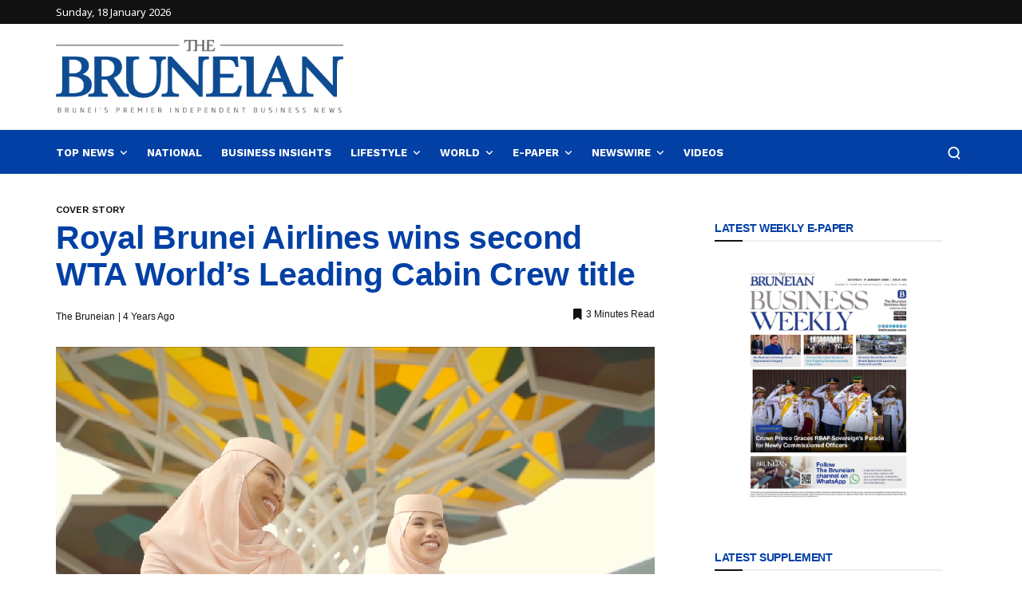

--- FILE ---
content_type: text/html; charset=UTF-8
request_url: https://thebruneian.news/2021/12/20/royal-brunei-airlines-wins-second-wta-worlds-leading-cabin-crew-title/
body_size: 34991
content:
<!doctype html>
<html dir="ltr" lang="en-US" prefix="og: https://ogp.me/ns#">
<head>
	<meta charset="UTF-8">
	<meta name="viewport" content="width=device-width, initial-scale=1, maximum-scale=1">
	<link rel="profile" href="https://gmpg.org/xfn/11">
	<link rel="pingback" href="https://thebruneian.news/xmlrpc.php">
	<title>Royal Brunei Airlines wins second WTA World’s Leading Cabin Crew title - The Bruneian</title>
<link href='https://fonts.googleapis.com/css?family=Noto+Sans:200,300,400,500,600,700,800,900&amp;subset=cyrillic,cyrillic-ext,greek,greek-ext,latin-ext' rel='stylesheet'>
<link href='https://fonts.googleapis.com/css?family=Work+Sans:200,300,400,500,600,700,800,900&amp;subset=cyrillic,cyrillic-ext,greek,greek-ext,latin-ext' rel='stylesheet'>
<link href='https://fonts.googleapis.com/css?family=PT+Serif:200,300,400,500,600,700,800,900&amp;subset=cyrillic,cyrillic-ext,greek,greek-ext,latin-ext' rel='stylesheet'>

		<!-- All in One SEO 4.8.3.2 - aioseo.com -->
	<meta name="description" content="Royal Brunei Airlines (RB) Cabin Crew has emerged as the winner for WTA World&#039;s Leading Cabin Crew for the second consecutive year, as announced World Travel Awards on Thursday. This win marked a new milestone for the national carrier, which celebrated its 47th anniversary on 18 November 2021. The airline was also crowned as champions" />
	<meta name="robots" content="max-image-preview:large" />
	<meta name="author" content="The Bruneian"/>
	<link rel="canonical" href="https://thebruneian.news/2021/12/20/royal-brunei-airlines-wins-second-wta-worlds-leading-cabin-crew-title/" />
	<meta name="generator" content="All in One SEO (AIOSEO) 4.8.3.2" />
		<meta property="og:locale" content="en_US" />
		<meta property="og:site_name" content="The Bruneian" />
		<meta property="og:type" content="article" />
		<meta property="og:title" content="Royal Brunei Airlines wins second WTA World’s Leading Cabin Crew title - The Bruneian" />
		<meta property="og:description" content="Royal Brunei Airlines (RB) Cabin Crew has emerged as the winner for WTA World&#039;s Leading Cabin Crew for the second consecutive year, as announced World Travel Awards on Thursday. This win marked a new milestone for the national carrier, which celebrated its 47th anniversary on 18 November 2021. The airline was also crowned as champions" />
		<meta property="og:url" content="https://thebruneian.news/2021/12/20/royal-brunei-airlines-wins-second-wta-worlds-leading-cabin-crew-title/" />
		<meta property="og:image" content="https://thebruneian.news/wp-content/uploads/2021/12/2021-12-17-RB-4.jpg" />
		<meta property="og:image:secure_url" content="https://thebruneian.news/wp-content/uploads/2021/12/2021-12-17-RB-4.jpg" />
		<meta property="og:image:width" content="750" />
		<meta property="og:image:height" content="472" />
		<meta property="article:section" content="Cover Story" />
		<meta property="article:published_time" content="2021-12-19T23:52:10+00:00" />
		<meta property="article:modified_time" content="2021-12-19T23:52:14+00:00" />
		<meta property="article:publisher" content="https://www.facebook.com/thebruneian.news/" />
		<meta name="twitter:card" content="summary_large_image" />
		<meta name="twitter:site" content="@thebruneian" />
		<meta name="twitter:title" content="Royal Brunei Airlines wins second WTA World’s Leading Cabin Crew title - The Bruneian" />
		<meta name="twitter:description" content="Royal Brunei Airlines (RB) Cabin Crew has emerged as the winner for WTA World&#039;s Leading Cabin Crew for the second consecutive year, as announced World Travel Awards on Thursday. This win marked a new milestone for the national carrier, which celebrated its 47th anniversary on 18 November 2021. The airline was also crowned as champions" />
		<meta name="twitter:creator" content="@thebruneian" />
		<meta name="twitter:image" content="https://thebruneian.news/wp-content/uploads/2021/12/2021-12-17-RB-4.jpg" />
		<meta name="twitter:label1" content="Written by" />
		<meta name="twitter:data1" content="The Bruneian" />
		<meta name="twitter:label2" content="Est. reading time" />
		<meta name="twitter:data2" content="2 minutes" />
		<script type="application/ld+json" class="aioseo-schema">
			{"@context":"https:\/\/schema.org","@graph":[{"@type":"Article","@id":"https:\/\/thebruneian.news\/2021\/12\/20\/royal-brunei-airlines-wins-second-wta-worlds-leading-cabin-crew-title\/#article","name":"Royal Brunei Airlines wins second WTA World\u2019s Leading Cabin Crew title - The Bruneian","headline":"Royal Brunei Airlines wins second WTA World&#8217;s Leading Cabin Crew title","author":{"@id":"https:\/\/thebruneian.news\/author\/admin_tbn2\/#author"},"publisher":{"@id":"https:\/\/thebruneian.news\/#organization"},"image":{"@type":"ImageObject","url":"https:\/\/thebruneian.news\/wp-content\/uploads\/2021\/12\/2021-12-17-RB-4.jpg","width":750,"height":472,"caption":"Image courtesy of Royal Brunei Airlines"},"datePublished":"2021-12-20T07:52:10+08:00","dateModified":"2021-12-20T07:52:14+08:00","inLanguage":"en-US","mainEntityOfPage":{"@id":"https:\/\/thebruneian.news\/2021\/12\/20\/royal-brunei-airlines-wins-second-wta-worlds-leading-cabin-crew-title\/#webpage"},"isPartOf":{"@id":"https:\/\/thebruneian.news\/2021\/12\/20\/royal-brunei-airlines-wins-second-wta-worlds-leading-cabin-crew-title\/#webpage"},"articleSection":"Cover Story, Top News"},{"@type":"BreadcrumbList","@id":"https:\/\/thebruneian.news\/2021\/12\/20\/royal-brunei-airlines-wins-second-wta-worlds-leading-cabin-crew-title\/#breadcrumblist","itemListElement":[{"@type":"ListItem","@id":"https:\/\/thebruneian.news#listItem","position":1,"name":"Home","item":"https:\/\/thebruneian.news","nextItem":{"@type":"ListItem","@id":"https:\/\/thebruneian.news\/category\/top-news\/#listItem","name":"Top News"}},{"@type":"ListItem","@id":"https:\/\/thebruneian.news\/category\/top-news\/#listItem","position":2,"name":"Top News","item":"https:\/\/thebruneian.news\/category\/top-news\/","nextItem":{"@type":"ListItem","@id":"https:\/\/thebruneian.news\/2021\/12\/20\/royal-brunei-airlines-wins-second-wta-worlds-leading-cabin-crew-title\/#listItem","name":"Royal Brunei Airlines wins second WTA World&#8217;s Leading Cabin Crew title"},"previousItem":{"@type":"ListItem","@id":"https:\/\/thebruneian.news#listItem","name":"Home"}},{"@type":"ListItem","@id":"https:\/\/thebruneian.news\/2021\/12\/20\/royal-brunei-airlines-wins-second-wta-worlds-leading-cabin-crew-title\/#listItem","position":3,"name":"Royal Brunei Airlines wins second WTA World&#8217;s Leading Cabin Crew title","previousItem":{"@type":"ListItem","@id":"https:\/\/thebruneian.news\/category\/top-news\/#listItem","name":"Top News"}}]},{"@type":"Organization","@id":"https:\/\/thebruneian.news\/#organization","name":"The Bruneian","description":"Brunei's Premier Independent Business News","url":"https:\/\/thebruneian.news\/","telephone":"+6732238382","logo":{"@type":"ImageObject","url":"https:\/\/temp.thebruneian.news\/wp-content\/uploads\/2021\/11\/the-bruneian-blue-logo-500.png","@id":"https:\/\/thebruneian.news\/2021\/12\/20\/royal-brunei-airlines-wins-second-wta-worlds-leading-cabin-crew-title\/#organizationLogo"},"image":{"@id":"https:\/\/thebruneian.news\/2021\/12\/20\/royal-brunei-airlines-wins-second-wta-worlds-leading-cabin-crew-title\/#organizationLogo"},"sameAs":["https:\/\/www.facebook.com\/thebruneian.news\/","https:\/\/twitter.com\/thebruneian","https:\/\/www.instagram.com\/thebruneian.news\/","https:\/\/www.youtube.com\/channel\/UCU5WJP8-RAlMcVw41F9H-Dw","https:\/\/www.linkedin.com\/company\/darussalam-media\/"]},{"@type":"Person","@id":"https:\/\/thebruneian.news\/author\/admin_tbn2\/#author","url":"https:\/\/thebruneian.news\/author\/admin_tbn2\/","name":"The Bruneian","image":{"@type":"ImageObject","@id":"https:\/\/thebruneian.news\/2021\/12\/20\/royal-brunei-airlines-wins-second-wta-worlds-leading-cabin-crew-title\/#authorImage","url":"https:\/\/secure.gravatar.com\/avatar\/1a5ba6d32d04936d37a662c1b09fd0c452fe497d053e9b2b29ea5d898e1e4bfd?s=96&d=mm&r=g","width":96,"height":96,"caption":"The Bruneian"}},{"@type":"WebPage","@id":"https:\/\/thebruneian.news\/2021\/12\/20\/royal-brunei-airlines-wins-second-wta-worlds-leading-cabin-crew-title\/#webpage","url":"https:\/\/thebruneian.news\/2021\/12\/20\/royal-brunei-airlines-wins-second-wta-worlds-leading-cabin-crew-title\/","name":"Royal Brunei Airlines wins second WTA World\u2019s Leading Cabin Crew title - The Bruneian","description":"Royal Brunei Airlines (RB) Cabin Crew has emerged as the winner for WTA World's Leading Cabin Crew for the second consecutive year, as announced World Travel Awards on Thursday. This win marked a new milestone for the national carrier, which celebrated its 47th anniversary on 18 November 2021. The airline was also crowned as champions","inLanguage":"en-US","isPartOf":{"@id":"https:\/\/thebruneian.news\/#website"},"breadcrumb":{"@id":"https:\/\/thebruneian.news\/2021\/12\/20\/royal-brunei-airlines-wins-second-wta-worlds-leading-cabin-crew-title\/#breadcrumblist"},"author":{"@id":"https:\/\/thebruneian.news\/author\/admin_tbn2\/#author"},"creator":{"@id":"https:\/\/thebruneian.news\/author\/admin_tbn2\/#author"},"image":{"@type":"ImageObject","url":"https:\/\/thebruneian.news\/wp-content\/uploads\/2021\/12\/2021-12-17-RB-4.jpg","@id":"https:\/\/thebruneian.news\/2021\/12\/20\/royal-brunei-airlines-wins-second-wta-worlds-leading-cabin-crew-title\/#mainImage","width":750,"height":472,"caption":"Image courtesy of Royal Brunei Airlines"},"primaryImageOfPage":{"@id":"https:\/\/thebruneian.news\/2021\/12\/20\/royal-brunei-airlines-wins-second-wta-worlds-leading-cabin-crew-title\/#mainImage"},"datePublished":"2021-12-20T07:52:10+08:00","dateModified":"2021-12-20T07:52:14+08:00"},{"@type":"WebSite","@id":"https:\/\/thebruneian.news\/#website","url":"https:\/\/thebruneian.news\/","name":"The Bruneian","description":"Brunei's Premier Independent Business News","inLanguage":"en-US","publisher":{"@id":"https:\/\/thebruneian.news\/#organization"}}]}
		</script>
		<!-- All in One SEO -->

<link rel='dns-prefetch' href='//static.addtoany.com' />
<link rel="alternate" type="application/rss+xml" title="The Bruneian &raquo; Feed" href="https://thebruneian.news/feed/" />
<link rel="alternate" type="application/rss+xml" title="The Bruneian &raquo; Comments Feed" href="https://thebruneian.news/comments/feed/" />
<link rel="alternate" type="application/rss+xml" title="The Bruneian &raquo; Royal Brunei Airlines wins second WTA World&#8217;s Leading Cabin Crew title Comments Feed" href="https://thebruneian.news/2021/12/20/royal-brunei-airlines-wins-second-wta-worlds-leading-cabin-crew-title/feed/" />
<link rel="alternate" title="oEmbed (JSON)" type="application/json+oembed" href="https://thebruneian.news/wp-json/oembed/1.0/embed?url=https%3A%2F%2Fthebruneian.news%2F2021%2F12%2F20%2Froyal-brunei-airlines-wins-second-wta-worlds-leading-cabin-crew-title%2F" />
<link rel="alternate" title="oEmbed (XML)" type="text/xml+oembed" href="https://thebruneian.news/wp-json/oembed/1.0/embed?url=https%3A%2F%2Fthebruneian.news%2F2021%2F12%2F20%2Froyal-brunei-airlines-wins-second-wta-worlds-leading-cabin-crew-title%2F&#038;format=xml" />
		<!-- This site uses the Google Analytics by MonsterInsights plugin v9.5.3 - Using Analytics tracking - https://www.monsterinsights.com/ -->
							<script src="//www.googletagmanager.com/gtag/js?id=G-4T75QX61YH"  data-cfasync="false" data-wpfc-render="false" type="text/javascript" async></script>
			<script data-cfasync="false" data-wpfc-render="false" type="text/javascript">
				var mi_version = '9.5.3';
				var mi_track_user = true;
				var mi_no_track_reason = '';
								var MonsterInsightsDefaultLocations = {"page_location":"https:\/\/thebruneian.news\/2021\/12\/20\/royal-brunei-airlines-wins-second-wta-worlds-leading-cabin-crew-title\/"};
				if ( typeof MonsterInsightsPrivacyGuardFilter === 'function' ) {
					var MonsterInsightsLocations = (typeof MonsterInsightsExcludeQuery === 'object') ? MonsterInsightsPrivacyGuardFilter( MonsterInsightsExcludeQuery ) : MonsterInsightsPrivacyGuardFilter( MonsterInsightsDefaultLocations );
				} else {
					var MonsterInsightsLocations = (typeof MonsterInsightsExcludeQuery === 'object') ? MonsterInsightsExcludeQuery : MonsterInsightsDefaultLocations;
				}

								var disableStrs = [
										'ga-disable-G-4T75QX61YH',
									];

				/* Function to detect opted out users */
				function __gtagTrackerIsOptedOut() {
					for (var index = 0; index < disableStrs.length; index++) {
						if (document.cookie.indexOf(disableStrs[index] + '=true') > -1) {
							return true;
						}
					}

					return false;
				}

				/* Disable tracking if the opt-out cookie exists. */
				if (__gtagTrackerIsOptedOut()) {
					for (var index = 0; index < disableStrs.length; index++) {
						window[disableStrs[index]] = true;
					}
				}

				/* Opt-out function */
				function __gtagTrackerOptout() {
					for (var index = 0; index < disableStrs.length; index++) {
						document.cookie = disableStrs[index] + '=true; expires=Thu, 31 Dec 2099 23:59:59 UTC; path=/';
						window[disableStrs[index]] = true;
					}
				}

				if ('undefined' === typeof gaOptout) {
					function gaOptout() {
						__gtagTrackerOptout();
					}
				}
								window.dataLayer = window.dataLayer || [];

				window.MonsterInsightsDualTracker = {
					helpers: {},
					trackers: {},
				};
				if (mi_track_user) {
					function __gtagDataLayer() {
						dataLayer.push(arguments);
					}

					function __gtagTracker(type, name, parameters) {
						if (!parameters) {
							parameters = {};
						}

						if (parameters.send_to) {
							__gtagDataLayer.apply(null, arguments);
							return;
						}

						if (type === 'event') {
														parameters.send_to = monsterinsights_frontend.v4_id;
							var hookName = name;
							if (typeof parameters['event_category'] !== 'undefined') {
								hookName = parameters['event_category'] + ':' + name;
							}

							if (typeof MonsterInsightsDualTracker.trackers[hookName] !== 'undefined') {
								MonsterInsightsDualTracker.trackers[hookName](parameters);
							} else {
								__gtagDataLayer('event', name, parameters);
							}
							
						} else {
							__gtagDataLayer.apply(null, arguments);
						}
					}

					__gtagTracker('js', new Date());
					__gtagTracker('set', {
						'developer_id.dZGIzZG': true,
											});
					if ( MonsterInsightsLocations.page_location ) {
						__gtagTracker('set', MonsterInsightsLocations);
					}
										__gtagTracker('config', 'G-4T75QX61YH', {"forceSSL":"true","link_attribution":"true"} );
															window.gtag = __gtagTracker;										(function () {
						/* https://developers.google.com/analytics/devguides/collection/analyticsjs/ */
						/* ga and __gaTracker compatibility shim. */
						var noopfn = function () {
							return null;
						};
						var newtracker = function () {
							return new Tracker();
						};
						var Tracker = function () {
							return null;
						};
						var p = Tracker.prototype;
						p.get = noopfn;
						p.set = noopfn;
						p.send = function () {
							var args = Array.prototype.slice.call(arguments);
							args.unshift('send');
							__gaTracker.apply(null, args);
						};
						var __gaTracker = function () {
							var len = arguments.length;
							if (len === 0) {
								return;
							}
							var f = arguments[len - 1];
							if (typeof f !== 'object' || f === null || typeof f.hitCallback !== 'function') {
								if ('send' === arguments[0]) {
									var hitConverted, hitObject = false, action;
									if ('event' === arguments[1]) {
										if ('undefined' !== typeof arguments[3]) {
											hitObject = {
												'eventAction': arguments[3],
												'eventCategory': arguments[2],
												'eventLabel': arguments[4],
												'value': arguments[5] ? arguments[5] : 1,
											}
										}
									}
									if ('pageview' === arguments[1]) {
										if ('undefined' !== typeof arguments[2]) {
											hitObject = {
												'eventAction': 'page_view',
												'page_path': arguments[2],
											}
										}
									}
									if (typeof arguments[2] === 'object') {
										hitObject = arguments[2];
									}
									if (typeof arguments[5] === 'object') {
										Object.assign(hitObject, arguments[5]);
									}
									if ('undefined' !== typeof arguments[1].hitType) {
										hitObject = arguments[1];
										if ('pageview' === hitObject.hitType) {
											hitObject.eventAction = 'page_view';
										}
									}
									if (hitObject) {
										action = 'timing' === arguments[1].hitType ? 'timing_complete' : hitObject.eventAction;
										hitConverted = mapArgs(hitObject);
										__gtagTracker('event', action, hitConverted);
									}
								}
								return;
							}

							function mapArgs(args) {
								var arg, hit = {};
								var gaMap = {
									'eventCategory': 'event_category',
									'eventAction': 'event_action',
									'eventLabel': 'event_label',
									'eventValue': 'event_value',
									'nonInteraction': 'non_interaction',
									'timingCategory': 'event_category',
									'timingVar': 'name',
									'timingValue': 'value',
									'timingLabel': 'event_label',
									'page': 'page_path',
									'location': 'page_location',
									'title': 'page_title',
									'referrer' : 'page_referrer',
								};
								for (arg in args) {
																		if (!(!args.hasOwnProperty(arg) || !gaMap.hasOwnProperty(arg))) {
										hit[gaMap[arg]] = args[arg];
									} else {
										hit[arg] = args[arg];
									}
								}
								return hit;
							}

							try {
								f.hitCallback();
							} catch (ex) {
							}
						};
						__gaTracker.create = newtracker;
						__gaTracker.getByName = newtracker;
						__gaTracker.getAll = function () {
							return [];
						};
						__gaTracker.remove = noopfn;
						__gaTracker.loaded = true;
						window['__gaTracker'] = __gaTracker;
					})();
									} else {
										console.log("");
					(function () {
						function __gtagTracker() {
							return null;
						}

						window['__gtagTracker'] = __gtagTracker;
						window['gtag'] = __gtagTracker;
					})();
									}
			</script>
				<!-- / Google Analytics by MonsterInsights -->
		<style id='wp-img-auto-sizes-contain-inline-css' type='text/css'>
img:is([sizes=auto i],[sizes^="auto," i]){contain-intrinsic-size:3000px 1500px}
/*# sourceURL=wp-img-auto-sizes-contain-inline-css */
</style>
<link rel='stylesheet' id='dashicons-css' href='https://thebruneian.news/wp-includes/css/dashicons.min.css?ver=dcc29c5fd7e733d2bf634c1b2c53771e' type='text/css' media='all' />
<link rel='stylesheet' id='post-views-counter-frontend-css' href='https://thebruneian.news/wp-content/plugins/post-views-counter/css/frontend.min.css?ver=1.5.5' type='text/css' media='all' />
<style id='wp-emoji-styles-inline-css' type='text/css'>

	img.wp-smiley, img.emoji {
		display: inline !important;
		border: none !important;
		box-shadow: none !important;
		height: 1em !important;
		width: 1em !important;
		margin: 0 0.07em !important;
		vertical-align: -0.1em !important;
		background: none !important;
		padding: 0 !important;
	}
/*# sourceURL=wp-emoji-styles-inline-css */
</style>
<style id='wp-block-library-inline-css' type='text/css'>
:root{--wp-block-synced-color:#7a00df;--wp-block-synced-color--rgb:122,0,223;--wp-bound-block-color:var(--wp-block-synced-color);--wp-editor-canvas-background:#ddd;--wp-admin-theme-color:#007cba;--wp-admin-theme-color--rgb:0,124,186;--wp-admin-theme-color-darker-10:#006ba1;--wp-admin-theme-color-darker-10--rgb:0,107,160.5;--wp-admin-theme-color-darker-20:#005a87;--wp-admin-theme-color-darker-20--rgb:0,90,135;--wp-admin-border-width-focus:2px}@media (min-resolution:192dpi){:root{--wp-admin-border-width-focus:1.5px}}.wp-element-button{cursor:pointer}:root .has-very-light-gray-background-color{background-color:#eee}:root .has-very-dark-gray-background-color{background-color:#313131}:root .has-very-light-gray-color{color:#eee}:root .has-very-dark-gray-color{color:#313131}:root .has-vivid-green-cyan-to-vivid-cyan-blue-gradient-background{background:linear-gradient(135deg,#00d084,#0693e3)}:root .has-purple-crush-gradient-background{background:linear-gradient(135deg,#34e2e4,#4721fb 50%,#ab1dfe)}:root .has-hazy-dawn-gradient-background{background:linear-gradient(135deg,#faaca8,#dad0ec)}:root .has-subdued-olive-gradient-background{background:linear-gradient(135deg,#fafae1,#67a671)}:root .has-atomic-cream-gradient-background{background:linear-gradient(135deg,#fdd79a,#004a59)}:root .has-nightshade-gradient-background{background:linear-gradient(135deg,#330968,#31cdcf)}:root .has-midnight-gradient-background{background:linear-gradient(135deg,#020381,#2874fc)}:root{--wp--preset--font-size--normal:16px;--wp--preset--font-size--huge:42px}.has-regular-font-size{font-size:1em}.has-larger-font-size{font-size:2.625em}.has-normal-font-size{font-size:var(--wp--preset--font-size--normal)}.has-huge-font-size{font-size:var(--wp--preset--font-size--huge)}.has-text-align-center{text-align:center}.has-text-align-left{text-align:left}.has-text-align-right{text-align:right}.has-fit-text{white-space:nowrap!important}#end-resizable-editor-section{display:none}.aligncenter{clear:both}.items-justified-left{justify-content:flex-start}.items-justified-center{justify-content:center}.items-justified-right{justify-content:flex-end}.items-justified-space-between{justify-content:space-between}.screen-reader-text{border:0;clip-path:inset(50%);height:1px;margin:-1px;overflow:hidden;padding:0;position:absolute;width:1px;word-wrap:normal!important}.screen-reader-text:focus{background-color:#ddd;clip-path:none;color:#444;display:block;font-size:1em;height:auto;left:5px;line-height:normal;padding:15px 23px 14px;text-decoration:none;top:5px;width:auto;z-index:100000}html :where(.has-border-color){border-style:solid}html :where([style*=border-top-color]){border-top-style:solid}html :where([style*=border-right-color]){border-right-style:solid}html :where([style*=border-bottom-color]){border-bottom-style:solid}html :where([style*=border-left-color]){border-left-style:solid}html :where([style*=border-width]){border-style:solid}html :where([style*=border-top-width]){border-top-style:solid}html :where([style*=border-right-width]){border-right-style:solid}html :where([style*=border-bottom-width]){border-bottom-style:solid}html :where([style*=border-left-width]){border-left-style:solid}html :where(img[class*=wp-image-]){height:auto;max-width:100%}:where(figure){margin:0 0 1em}html :where(.is-position-sticky){--wp-admin--admin-bar--position-offset:var(--wp-admin--admin-bar--height,0px)}@media screen and (max-width:600px){html :where(.is-position-sticky){--wp-admin--admin-bar--position-offset:0px}}

/*# sourceURL=wp-block-library-inline-css */
</style><style id='wp-block-image-inline-css' type='text/css'>
.wp-block-image>a,.wp-block-image>figure>a{display:inline-block}.wp-block-image img{box-sizing:border-box;height:auto;max-width:100%;vertical-align:bottom}@media not (prefers-reduced-motion){.wp-block-image img.hide{visibility:hidden}.wp-block-image img.show{animation:show-content-image .4s}}.wp-block-image[style*=border-radius] img,.wp-block-image[style*=border-radius]>a{border-radius:inherit}.wp-block-image.has-custom-border img{box-sizing:border-box}.wp-block-image.aligncenter{text-align:center}.wp-block-image.alignfull>a,.wp-block-image.alignwide>a{width:100%}.wp-block-image.alignfull img,.wp-block-image.alignwide img{height:auto;width:100%}.wp-block-image .aligncenter,.wp-block-image .alignleft,.wp-block-image .alignright,.wp-block-image.aligncenter,.wp-block-image.alignleft,.wp-block-image.alignright{display:table}.wp-block-image .aligncenter>figcaption,.wp-block-image .alignleft>figcaption,.wp-block-image .alignright>figcaption,.wp-block-image.aligncenter>figcaption,.wp-block-image.alignleft>figcaption,.wp-block-image.alignright>figcaption{caption-side:bottom;display:table-caption}.wp-block-image .alignleft{float:left;margin:.5em 1em .5em 0}.wp-block-image .alignright{float:right;margin:.5em 0 .5em 1em}.wp-block-image .aligncenter{margin-left:auto;margin-right:auto}.wp-block-image :where(figcaption){margin-bottom:1em;margin-top:.5em}.wp-block-image.is-style-circle-mask img{border-radius:9999px}@supports ((-webkit-mask-image:none) or (mask-image:none)) or (-webkit-mask-image:none){.wp-block-image.is-style-circle-mask img{border-radius:0;-webkit-mask-image:url('data:image/svg+xml;utf8,<svg viewBox="0 0 100 100" xmlns="http://www.w3.org/2000/svg"><circle cx="50" cy="50" r="50"/></svg>');mask-image:url('data:image/svg+xml;utf8,<svg viewBox="0 0 100 100" xmlns="http://www.w3.org/2000/svg"><circle cx="50" cy="50" r="50"/></svg>');mask-mode:alpha;-webkit-mask-position:center;mask-position:center;-webkit-mask-repeat:no-repeat;mask-repeat:no-repeat;-webkit-mask-size:contain;mask-size:contain}}:root :where(.wp-block-image.is-style-rounded img,.wp-block-image .is-style-rounded img){border-radius:9999px}.wp-block-image figure{margin:0}.wp-lightbox-container{display:flex;flex-direction:column;position:relative}.wp-lightbox-container img{cursor:zoom-in}.wp-lightbox-container img:hover+button{opacity:1}.wp-lightbox-container button{align-items:center;backdrop-filter:blur(16px) saturate(180%);background-color:#5a5a5a40;border:none;border-radius:4px;cursor:zoom-in;display:flex;height:20px;justify-content:center;opacity:0;padding:0;position:absolute;right:16px;text-align:center;top:16px;width:20px;z-index:100}@media not (prefers-reduced-motion){.wp-lightbox-container button{transition:opacity .2s ease}}.wp-lightbox-container button:focus-visible{outline:3px auto #5a5a5a40;outline:3px auto -webkit-focus-ring-color;outline-offset:3px}.wp-lightbox-container button:hover{cursor:pointer;opacity:1}.wp-lightbox-container button:focus{opacity:1}.wp-lightbox-container button:focus,.wp-lightbox-container button:hover,.wp-lightbox-container button:not(:hover):not(:active):not(.has-background){background-color:#5a5a5a40;border:none}.wp-lightbox-overlay{box-sizing:border-box;cursor:zoom-out;height:100vh;left:0;overflow:hidden;position:fixed;top:0;visibility:hidden;width:100%;z-index:100000}.wp-lightbox-overlay .close-button{align-items:center;cursor:pointer;display:flex;justify-content:center;min-height:40px;min-width:40px;padding:0;position:absolute;right:calc(env(safe-area-inset-right) + 16px);top:calc(env(safe-area-inset-top) + 16px);z-index:5000000}.wp-lightbox-overlay .close-button:focus,.wp-lightbox-overlay .close-button:hover,.wp-lightbox-overlay .close-button:not(:hover):not(:active):not(.has-background){background:none;border:none}.wp-lightbox-overlay .lightbox-image-container{height:var(--wp--lightbox-container-height);left:50%;overflow:hidden;position:absolute;top:50%;transform:translate(-50%,-50%);transform-origin:top left;width:var(--wp--lightbox-container-width);z-index:9999999999}.wp-lightbox-overlay .wp-block-image{align-items:center;box-sizing:border-box;display:flex;height:100%;justify-content:center;margin:0;position:relative;transform-origin:0 0;width:100%;z-index:3000000}.wp-lightbox-overlay .wp-block-image img{height:var(--wp--lightbox-image-height);min-height:var(--wp--lightbox-image-height);min-width:var(--wp--lightbox-image-width);width:var(--wp--lightbox-image-width)}.wp-lightbox-overlay .wp-block-image figcaption{display:none}.wp-lightbox-overlay button{background:none;border:none}.wp-lightbox-overlay .scrim{background-color:#fff;height:100%;opacity:.9;position:absolute;width:100%;z-index:2000000}.wp-lightbox-overlay.active{visibility:visible}@media not (prefers-reduced-motion){.wp-lightbox-overlay.active{animation:turn-on-visibility .25s both}.wp-lightbox-overlay.active img{animation:turn-on-visibility .35s both}.wp-lightbox-overlay.show-closing-animation:not(.active){animation:turn-off-visibility .35s both}.wp-lightbox-overlay.show-closing-animation:not(.active) img{animation:turn-off-visibility .25s both}.wp-lightbox-overlay.zoom.active{animation:none;opacity:1;visibility:visible}.wp-lightbox-overlay.zoom.active .lightbox-image-container{animation:lightbox-zoom-in .4s}.wp-lightbox-overlay.zoom.active .lightbox-image-container img{animation:none}.wp-lightbox-overlay.zoom.active .scrim{animation:turn-on-visibility .4s forwards}.wp-lightbox-overlay.zoom.show-closing-animation:not(.active){animation:none}.wp-lightbox-overlay.zoom.show-closing-animation:not(.active) .lightbox-image-container{animation:lightbox-zoom-out .4s}.wp-lightbox-overlay.zoom.show-closing-animation:not(.active) .lightbox-image-container img{animation:none}.wp-lightbox-overlay.zoom.show-closing-animation:not(.active) .scrim{animation:turn-off-visibility .4s forwards}}@keyframes show-content-image{0%{visibility:hidden}99%{visibility:hidden}to{visibility:visible}}@keyframes turn-on-visibility{0%{opacity:0}to{opacity:1}}@keyframes turn-off-visibility{0%{opacity:1;visibility:visible}99%{opacity:0;visibility:visible}to{opacity:0;visibility:hidden}}@keyframes lightbox-zoom-in{0%{transform:translate(calc((-100vw + var(--wp--lightbox-scrollbar-width))/2 + var(--wp--lightbox-initial-left-position)),calc(-50vh + var(--wp--lightbox-initial-top-position))) scale(var(--wp--lightbox-scale))}to{transform:translate(-50%,-50%) scale(1)}}@keyframes lightbox-zoom-out{0%{transform:translate(-50%,-50%) scale(1);visibility:visible}99%{visibility:visible}to{transform:translate(calc((-100vw + var(--wp--lightbox-scrollbar-width))/2 + var(--wp--lightbox-initial-left-position)),calc(-50vh + var(--wp--lightbox-initial-top-position))) scale(var(--wp--lightbox-scale));visibility:hidden}}
/*# sourceURL=https://thebruneian.news/wp-includes/blocks/image/style.min.css */
</style>
<style id='wp-block-paragraph-inline-css' type='text/css'>
.is-small-text{font-size:.875em}.is-regular-text{font-size:1em}.is-large-text{font-size:2.25em}.is-larger-text{font-size:3em}.has-drop-cap:not(:focus):first-letter{float:left;font-size:8.4em;font-style:normal;font-weight:100;line-height:.68;margin:.05em .1em 0 0;text-transform:uppercase}body.rtl .has-drop-cap:not(:focus):first-letter{float:none;margin-left:.1em}p.has-drop-cap.has-background{overflow:hidden}:root :where(p.has-background){padding:1.25em 2.375em}:where(p.has-text-color:not(.has-link-color)) a{color:inherit}p.has-text-align-left[style*="writing-mode:vertical-lr"],p.has-text-align-right[style*="writing-mode:vertical-rl"]{rotate:180deg}
/*# sourceURL=https://thebruneian.news/wp-includes/blocks/paragraph/style.min.css */
</style>
<link rel='stylesheet' id='wc-blocks-style-css' href='https://thebruneian.news/wp-content/plugins/woocommerce/assets/client/blocks/wc-blocks.css?ver=wc-9.9.6' type='text/css' media='all' />
<style id='global-styles-inline-css' type='text/css'>
:root{--wp--preset--aspect-ratio--square: 1;--wp--preset--aspect-ratio--4-3: 4/3;--wp--preset--aspect-ratio--3-4: 3/4;--wp--preset--aspect-ratio--3-2: 3/2;--wp--preset--aspect-ratio--2-3: 2/3;--wp--preset--aspect-ratio--16-9: 16/9;--wp--preset--aspect-ratio--9-16: 9/16;--wp--preset--color--black: #000000;--wp--preset--color--cyan-bluish-gray: #abb8c3;--wp--preset--color--white: #ffffff;--wp--preset--color--pale-pink: #f78da7;--wp--preset--color--vivid-red: #cf2e2e;--wp--preset--color--luminous-vivid-orange: #ff6900;--wp--preset--color--luminous-vivid-amber: #fcb900;--wp--preset--color--light-green-cyan: #7bdcb5;--wp--preset--color--vivid-green-cyan: #00d084;--wp--preset--color--pale-cyan-blue: #8ed1fc;--wp--preset--color--vivid-cyan-blue: #0693e3;--wp--preset--color--vivid-purple: #9b51e0;--wp--preset--gradient--vivid-cyan-blue-to-vivid-purple: linear-gradient(135deg,rgb(6,147,227) 0%,rgb(155,81,224) 100%);--wp--preset--gradient--light-green-cyan-to-vivid-green-cyan: linear-gradient(135deg,rgb(122,220,180) 0%,rgb(0,208,130) 100%);--wp--preset--gradient--luminous-vivid-amber-to-luminous-vivid-orange: linear-gradient(135deg,rgb(252,185,0) 0%,rgb(255,105,0) 100%);--wp--preset--gradient--luminous-vivid-orange-to-vivid-red: linear-gradient(135deg,rgb(255,105,0) 0%,rgb(207,46,46) 100%);--wp--preset--gradient--very-light-gray-to-cyan-bluish-gray: linear-gradient(135deg,rgb(238,238,238) 0%,rgb(169,184,195) 100%);--wp--preset--gradient--cool-to-warm-spectrum: linear-gradient(135deg,rgb(74,234,220) 0%,rgb(151,120,209) 20%,rgb(207,42,186) 40%,rgb(238,44,130) 60%,rgb(251,105,98) 80%,rgb(254,248,76) 100%);--wp--preset--gradient--blush-light-purple: linear-gradient(135deg,rgb(255,206,236) 0%,rgb(152,150,240) 100%);--wp--preset--gradient--blush-bordeaux: linear-gradient(135deg,rgb(254,205,165) 0%,rgb(254,45,45) 50%,rgb(107,0,62) 100%);--wp--preset--gradient--luminous-dusk: linear-gradient(135deg,rgb(255,203,112) 0%,rgb(199,81,192) 50%,rgb(65,88,208) 100%);--wp--preset--gradient--pale-ocean: linear-gradient(135deg,rgb(255,245,203) 0%,rgb(182,227,212) 50%,rgb(51,167,181) 100%);--wp--preset--gradient--electric-grass: linear-gradient(135deg,rgb(202,248,128) 0%,rgb(113,206,126) 100%);--wp--preset--gradient--midnight: linear-gradient(135deg,rgb(2,3,129) 0%,rgb(40,116,252) 100%);--wp--preset--font-size--small: 13px;--wp--preset--font-size--medium: 20px;--wp--preset--font-size--large: 36px;--wp--preset--font-size--x-large: 42px;--wp--preset--spacing--20: 0.44rem;--wp--preset--spacing--30: 0.67rem;--wp--preset--spacing--40: 1rem;--wp--preset--spacing--50: 1.5rem;--wp--preset--spacing--60: 2.25rem;--wp--preset--spacing--70: 3.38rem;--wp--preset--spacing--80: 5.06rem;--wp--preset--shadow--natural: 6px 6px 9px rgba(0, 0, 0, 0.2);--wp--preset--shadow--deep: 12px 12px 50px rgba(0, 0, 0, 0.4);--wp--preset--shadow--sharp: 6px 6px 0px rgba(0, 0, 0, 0.2);--wp--preset--shadow--outlined: 6px 6px 0px -3px rgb(255, 255, 255), 6px 6px rgb(0, 0, 0);--wp--preset--shadow--crisp: 6px 6px 0px rgb(0, 0, 0);}:where(.is-layout-flex){gap: 0.5em;}:where(.is-layout-grid){gap: 0.5em;}body .is-layout-flex{display: flex;}.is-layout-flex{flex-wrap: wrap;align-items: center;}.is-layout-flex > :is(*, div){margin: 0;}body .is-layout-grid{display: grid;}.is-layout-grid > :is(*, div){margin: 0;}:where(.wp-block-columns.is-layout-flex){gap: 2em;}:where(.wp-block-columns.is-layout-grid){gap: 2em;}:where(.wp-block-post-template.is-layout-flex){gap: 1.25em;}:where(.wp-block-post-template.is-layout-grid){gap: 1.25em;}.has-black-color{color: var(--wp--preset--color--black) !important;}.has-cyan-bluish-gray-color{color: var(--wp--preset--color--cyan-bluish-gray) !important;}.has-white-color{color: var(--wp--preset--color--white) !important;}.has-pale-pink-color{color: var(--wp--preset--color--pale-pink) !important;}.has-vivid-red-color{color: var(--wp--preset--color--vivid-red) !important;}.has-luminous-vivid-orange-color{color: var(--wp--preset--color--luminous-vivid-orange) !important;}.has-luminous-vivid-amber-color{color: var(--wp--preset--color--luminous-vivid-amber) !important;}.has-light-green-cyan-color{color: var(--wp--preset--color--light-green-cyan) !important;}.has-vivid-green-cyan-color{color: var(--wp--preset--color--vivid-green-cyan) !important;}.has-pale-cyan-blue-color{color: var(--wp--preset--color--pale-cyan-blue) !important;}.has-vivid-cyan-blue-color{color: var(--wp--preset--color--vivid-cyan-blue) !important;}.has-vivid-purple-color{color: var(--wp--preset--color--vivid-purple) !important;}.has-black-background-color{background-color: var(--wp--preset--color--black) !important;}.has-cyan-bluish-gray-background-color{background-color: var(--wp--preset--color--cyan-bluish-gray) !important;}.has-white-background-color{background-color: var(--wp--preset--color--white) !important;}.has-pale-pink-background-color{background-color: var(--wp--preset--color--pale-pink) !important;}.has-vivid-red-background-color{background-color: var(--wp--preset--color--vivid-red) !important;}.has-luminous-vivid-orange-background-color{background-color: var(--wp--preset--color--luminous-vivid-orange) !important;}.has-luminous-vivid-amber-background-color{background-color: var(--wp--preset--color--luminous-vivid-amber) !important;}.has-light-green-cyan-background-color{background-color: var(--wp--preset--color--light-green-cyan) !important;}.has-vivid-green-cyan-background-color{background-color: var(--wp--preset--color--vivid-green-cyan) !important;}.has-pale-cyan-blue-background-color{background-color: var(--wp--preset--color--pale-cyan-blue) !important;}.has-vivid-cyan-blue-background-color{background-color: var(--wp--preset--color--vivid-cyan-blue) !important;}.has-vivid-purple-background-color{background-color: var(--wp--preset--color--vivid-purple) !important;}.has-black-border-color{border-color: var(--wp--preset--color--black) !important;}.has-cyan-bluish-gray-border-color{border-color: var(--wp--preset--color--cyan-bluish-gray) !important;}.has-white-border-color{border-color: var(--wp--preset--color--white) !important;}.has-pale-pink-border-color{border-color: var(--wp--preset--color--pale-pink) !important;}.has-vivid-red-border-color{border-color: var(--wp--preset--color--vivid-red) !important;}.has-luminous-vivid-orange-border-color{border-color: var(--wp--preset--color--luminous-vivid-orange) !important;}.has-luminous-vivid-amber-border-color{border-color: var(--wp--preset--color--luminous-vivid-amber) !important;}.has-light-green-cyan-border-color{border-color: var(--wp--preset--color--light-green-cyan) !important;}.has-vivid-green-cyan-border-color{border-color: var(--wp--preset--color--vivid-green-cyan) !important;}.has-pale-cyan-blue-border-color{border-color: var(--wp--preset--color--pale-cyan-blue) !important;}.has-vivid-cyan-blue-border-color{border-color: var(--wp--preset--color--vivid-cyan-blue) !important;}.has-vivid-purple-border-color{border-color: var(--wp--preset--color--vivid-purple) !important;}.has-vivid-cyan-blue-to-vivid-purple-gradient-background{background: var(--wp--preset--gradient--vivid-cyan-blue-to-vivid-purple) !important;}.has-light-green-cyan-to-vivid-green-cyan-gradient-background{background: var(--wp--preset--gradient--light-green-cyan-to-vivid-green-cyan) !important;}.has-luminous-vivid-amber-to-luminous-vivid-orange-gradient-background{background: var(--wp--preset--gradient--luminous-vivid-amber-to-luminous-vivid-orange) !important;}.has-luminous-vivid-orange-to-vivid-red-gradient-background{background: var(--wp--preset--gradient--luminous-vivid-orange-to-vivid-red) !important;}.has-very-light-gray-to-cyan-bluish-gray-gradient-background{background: var(--wp--preset--gradient--very-light-gray-to-cyan-bluish-gray) !important;}.has-cool-to-warm-spectrum-gradient-background{background: var(--wp--preset--gradient--cool-to-warm-spectrum) !important;}.has-blush-light-purple-gradient-background{background: var(--wp--preset--gradient--blush-light-purple) !important;}.has-blush-bordeaux-gradient-background{background: var(--wp--preset--gradient--blush-bordeaux) !important;}.has-luminous-dusk-gradient-background{background: var(--wp--preset--gradient--luminous-dusk) !important;}.has-pale-ocean-gradient-background{background: var(--wp--preset--gradient--pale-ocean) !important;}.has-electric-grass-gradient-background{background: var(--wp--preset--gradient--electric-grass) !important;}.has-midnight-gradient-background{background: var(--wp--preset--gradient--midnight) !important;}.has-small-font-size{font-size: var(--wp--preset--font-size--small) !important;}.has-medium-font-size{font-size: var(--wp--preset--font-size--medium) !important;}.has-large-font-size{font-size: var(--wp--preset--font-size--large) !important;}.has-x-large-font-size{font-size: var(--wp--preset--font-size--x-large) !important;}
/*# sourceURL=global-styles-inline-css */
</style>

<style id='classic-theme-styles-inline-css' type='text/css'>
/*! This file is auto-generated */
.wp-block-button__link{color:#fff;background-color:#32373c;border-radius:9999px;box-shadow:none;text-decoration:none;padding:calc(.667em + 2px) calc(1.333em + 2px);font-size:1.125em}.wp-block-file__button{background:#32373c;color:#fff;text-decoration:none}
/*# sourceURL=/wp-includes/css/classic-themes.min.css */
</style>
<link rel='stylesheet' id='coderevolution-front-css-css' href='https://thebruneian.news/wp-content/plugins/rss-feed-post-generator-echo/styles/coderevolution-front.css?ver=5.4.8.1' type='text/css' media='all' />
<link rel='stylesheet' id='echo-thumbnail-css-css' href='https://thebruneian.news/wp-content/plugins/rss-feed-post-generator-echo/styles/echo-thumbnail.css?ver=5.4.8.1' type='text/css' media='all' />
<link rel='stylesheet' id='woocommerce-layout-css' href='https://thebruneian.news/wp-content/plugins/woocommerce/assets/css/woocommerce-layout.css?ver=9.9.6' type='text/css' media='all' />
<link rel='stylesheet' id='woocommerce-smallscreen-css' href='https://thebruneian.news/wp-content/plugins/woocommerce/assets/css/woocommerce-smallscreen.css?ver=9.9.6' type='text/css' media='only screen and (max-width: 768px)' />
<link rel='stylesheet' id='woocommerce-general-css' href='https://thebruneian.news/wp-content/plugins/woocommerce/assets/css/woocommerce.css?ver=9.9.6' type='text/css' media='all' />
<style id='woocommerce-inline-inline-css' type='text/css'>
.woocommerce form .form-row .required { visibility: visible; }
/*# sourceURL=woocommerce-inline-inline-css */
</style>
<link rel='stylesheet' id='brands-styles-css' href='https://thebruneian.news/wp-content/plugins/woocommerce/assets/css/brands.css?ver=9.9.6' type='text/css' media='all' />
<link rel='stylesheet' id='evo-core-style-css' href='https://thebruneian.news/wp-content/themes/evonews/includes/assets/css/evo-core.css?ver=dcc29c5fd7e733d2bf634c1b2c53771e' type='text/css' media='all' />
<link rel='stylesheet' id='vo-style-css' href='https://thebruneian.news/wp-content/themes/evonews/style.css?ver=dcc29c5fd7e733d2bf634c1b2c53771e' type='text/css' media='all' />
<link rel='stylesheet' id='evo-custom-style-css' href='https://thebruneian.news/wp-content/themes/evonews/includes/assets/css/css-settings.css?ver=dcc29c5fd7e733d2bf634c1b2c53771e' type='text/css' media='all' />
<style id='evo-custom-style-inline-css' type='text/css'>
body{color:#222222!important;font-family:Noto Sans!important;font-size:14px!important;font-style:normal!important;font-variant:normal!important;font-weight:normal!important;}
.evo-logo-text{font-family:Work Sans;}
.evo-main-menu ul li > a{font-family:Work Sans;}
.evo-mobile-nav ul li a{font-family:Work Sans;}
.evo-entry-title{color:#0240a5!important;font-family:Work Sans;}
.woocommerce div.product .product_title, .woocommerce ul.products li.product .woocommerce-loop-product__title, .woocommerce ul.products li.product h3, .woocommerce .evo-cart-page table.shop_table tbody td.product-name{color:#0d2ac3!important;font-family:Work Sans;}
.evo-title{color:#0240a5!important;font-family:Work Sans;}
.evo-post-meta > *{font-family:Work Sans;}
.evo-entry-content p{font-family:PT Serif;}
.evo-post-category a{font-family:Work Sans;}
::selection{background-color:#0240a5;}.evo-default-color, .evo-remember-form input[type="checkbox"]:checked + label:after, .evo-mobile-subscribe i, .evo-brnews-a.evo-light-brnews .evo-br-news-title, .plyr__progress--played, .plyr__volume--display, .evo-module-video.evo-module-light .evo-video-item:hover .evo-video-icon, .evo-module-video.evo-module-light .active-video .evo-video-icon, .evo-module-video.evo-module-light .active-video .evo-entry-title a, .evo-video-module-b .active-video .evo-entry-title a, .evo-module-author .evo-author-name > a:hover, .evo-tab-list a.selected, .entry-content a, .evo-post-tags ul li a:hover, .evo-post-source a:hover, .evo-post-via a:hover, .comment-list li .comment-author a:hover, .evo-single-newsletter form input[type="submit"]:hover, .comment-text a, .evo-author-bio .evo-author-name > a:hover, .widget_archive ul li a:hover, .widget_categories ul li a:hover, .widget_pages ul li a:hover, .widget_meta ul li a:hover, .widget_recent_entries ul li a:hover, .widget_nav_menu ul li a:hover{color:#0240a5!important;}.mega-menu .evo-mega-menu-content:before, .evo-login-register-form .evo-form-group button, .evo-mobile-subscribe form input[type="submit"], .slick-dots li.slick-active button, .evo-button-c .evo-button-style a:hover, .evo-button-b .evo-button-style a:hover, .evo-post-format-c .evo-post-format, .evo-post-meta.center .evo-post-share-buttons.evo-anime-top, .evo-pagination-b .evo-pagination .nav-links a:hover, .evo-pagination-b .evo-ajax-more a:hover, .evo-pagination-b .evo-pagination > * > a:hover, .evo-pagination-b .page-numbers.current, .evo-brnews-a .slick-arrow:hover:before, .evo-brnews-a.evo-colored-brnews .evo-module-inner, .evo-carousel-a .slick-arrow:hover:before, .plyr--video .plyr__controls button.tab-focus:focus, .plyr--video .plyr__controls button:hover, .evo-video-module-b .active-video .evo-video-image:before, .evo-video-module-c.evo-module-light .evo-video-image i, .evo-not-found-form .search_input:focus + button, .evo-recent-style-b .evo-post-number, .evo-tab-widget .evo-post-number, .evo-review-widget ul li .evo-review-bar-item span, .evo-review-widget ul li a .evo-review-score, .comment-respond input[type="submit"]:hover, .evo-post-directions-inner > * a:hover, .evo-single-progress > *, .evo-back-top a:hover, .evo-error-first, .evo-error-button a:hover{background-color:#0240a5;}.evo-login-register-form .evo-form-group input[type="text"]:focus, .evo-login-register-form .evo-form-group input[type="password"]:focus, .evo-login-register-form .evo-form-group input[type="email"]:focus, .evo-mobile-subscribe form input[type="email"]:focus, .evo-button-b .evo-button-style a:hover, .evo-not-found-form .search_input:focus{border-color:#0240a5;}.evo-spinner{border-top-color:#0240a5;}.evo-button-e .evo-button-style a:before{background-color:#d7d4ff;}.evo-button-e .evo-button-style a{color:#0240a5!important;}.evo-button-e .evo-button-style a{border-color:#0240a5;}.evo-reviw-point, .evo-review-bars ul li .evo-review-bar-item span{background-color:#ffd700;}.evo-review-rating-stars{color:#ffd700!important;}.evo-entry-title a{color:#111!important;}.evo-post .evo-entry-title a:hover, .woocommerce ul.products li.product .woocommerce-loop-product__title:hover{color:#0240a5!important;}.evo-post-meta > *, .evo-post-meta > * > a, .evo-post-meta > *~*:before, .evo-featured-d.evo-module-dark .evo-post-meta > *, .evo-featured-d.evo-module-dark .evo-post-meta > * > a, .evo-featured-d.evo-module-dark .evo-post-meta > *~*:before{color:#111111!important;}.evo-post-author a{color:#111111!important;}.evo-entry-content p{color:#111111!important;}.evo-entry-content p{color:#111111!important;}.evo-single-post .evo-entry-content p{padding-left:0px;}.evo-single-post .evo-entry-content p{padding-right:0px;}.evo-gradient-a{background: rgb(2,101,254);
    background: -moz-linear-gradient(left,  rgba(2,101,254,1) 0%, rgba(109,2,201,1) 100%);
    background: -webkit-linear-gradient(left,  rgba(2,101,254,1) 0%,rgba(109,2,201,1) 100%);
    background: linear-gradient(to right,  rgba(2,101,254,1) 0%,rgba(109,2,201,1) 100%);
    filter: progid:DXImageTransform.Microsoft.gradient( startColorstr='#0265fe', endColorstr='#6d02c9',GradientType=1 );}.evo-gradient-b{background: rgb(68,202,231);
    background: -moz-linear-gradient(left,  rgba(68,202,231,1) 0%, rgba(1,244,200,1) 100%);
    background: -webkit-linear-gradient(left,  rgba(68,202,231,1) 0%,rgba(1,244,200,1) 100%);
    background: linear-gradient(to right,  rgba(68,202,231,1) 0%,rgba(1,244,200,1) 100%);
    filter: progid:DXImageTransform.Microsoft.gradient( startColorstr='#44cae7', endColorstr='#01f4c8',GradientType=1 );}.evo-gradient-c{background: rgb(253,18,18);
	background: -moz-linear-gradient(left,  rgba(253,18,18,1) 0%, rgba(251,162,7,1) 100%);
	background: -webkit-linear-gradient(left,  rgba(253,18,18,1) 0%,rgba(251,162,7,1) 100%);
	background: linear-gradient(to right,  rgba(253,18,18,1) 0%,rgba(251,162,7,1) 100%);
	filter: progid:DXImageTransform.Microsoft.gradient( startColorstr='#fd1212', endColorstr='#fba207',GradientType=1 );}.evo-button-f .evo-button-style a{background: rgb(2,101,254);
    background: -moz-linear-gradient(left,  rgba(2,101,254,1) 0%, rgba(109,2,201,1) 100%);
    background: -webkit-linear-gradient(left,  rgba(2,101,254,1) 0%,rgba(109,2,201,1) 100%);
    background: linear-gradient(to right,  rgba(2,101,254,1) 0%,rgba(109,2,201,1) 100%);
    filter: progid:DXImageTransform.Microsoft.gradient( startColorstr='#0265fe', endColorstr='#6d02c9',GradientType=1 );}.evo-post-format-b .evo-post-format{background: rgb(2,101,254);
    background: -moz-linear-gradient(left,  rgba(2,101,254,1) 0%, rgba(109,2,201,1) 100%);
    background: -webkit-linear-gradient(left,  rgba(2,101,254,1) 0%,rgba(109,2,201,1) 100%);
    background: linear-gradient(to right,  rgba(2,101,254,1) 0%,rgba(109,2,201,1) 100%);
    filter: progid:DXImageTransform.Microsoft.gradient( startColorstr='#0265fe', endColorstr='#6d02c9',GradientType=1 );}.evo-footer-widgets, .evo-footer-widgets p, .evo-footer-widgets p, .evo-footer-copyright p, .evo-footer-widgets .widget_rss ul li .rssSummary, .evo-footer-widgets #wp-calendar > caption, .evo-footer-widgets .evo-post-meta > *, .evo-footer-widgets .evo-post-meta > *~*:before{color:#ffffff!important;}.evo-footer, .evo-footer-widgets .slick-arrow:before, .evo-footer-widgets .evo-recent-style-c .evo-post-number{background-color:#0240a5;}.evo-footer-widgets a, .evo-footer-menu ul li a, .widget_search button, .evo-footer-widgets .evo-recent-style-c .evo-post-number{color:#ffffff!important;}.evo-footer-widgets .widget_recent_comments ul li .comment-author-link{border-color:#ffffff;}.evo-color-header .evo-header-topbar{background-color:#111;}.evo-color-header .evo-header-topbar .evo-topbar-quick, .evo-color-header .evo-header-topbar .evo-topbar-quick a{color:#fff!important;}.evo-close-browse .evo-close:before, .evo-close-browse .evo-close:after{background-color:#fff;}.evo-color-header .evo-header-topbar .evo-topbar-quick a:hover{color:#fff!important;}.evo-close-browse .evo-close:hover:before, .evo-close-browse .evo-close:hover:after{background-color:#fff;}.evo-color-header .evo-topbar-menu > ul > li a{color:#fff!important;}.evo-color-header .evo-topbar-menu > ul > li > a:hover, .evo-color-header .evo-topbar-menu > ul > li:hover > a{color:#fff!important;}.evo-color-header .evo-topbar-menu ul li ul{background-color:#111;}.evo-color-header .evo-topbar-menu ul li ul li a{color:#fff!important;}.evo-color-header .evo-topbar-menu ul li ul li a:hover, .evo-color-header .evo-topbar-menu ul li ul li:hover > a{color:#fff!important;}.evo-color-header .evo-header-a, .evo-color-header .evo-header-a .evo-hamburger span:before {background-color:#fff;}.evo-color-header .evo-header-a a{color:#111!important;}.evo-color-header .evo-header-a .evo-hamburger span{background-color:#111;}.evo-color-header .evo-header-a a:hover{color:#0d2ac3!important;}.evo-color-header .evo-header-a .evo-hamburger:hover span{background-color:#0d2ac3;}.evo-color-header .evo-header-b, .evo-color-header .evo-header-b .evo-hamburger span:before{background-color:#fff;}.evo-color-header .evo-header-b .evo-quick-button a{color:#111!important;}.evo-color-header .evo-header-b .evo-hamburger span{background-color:#111;}.evo-color-header .evo-header-b .evo-quick-button a:hover{color:#fff!important;}.evo-color-header .evo-header-b .evo-hamburger:hover span{background-color:#fff;}.evo-color-header .evo-header-b .evo-main-menu > ul > li > a{color:#111!important;}.evo-color-header .evo-header-b .evo-main-menu > ul > li > a:hover, .evo-color-header .evo-header-b .evo-main-menu > ul > li:hover > a{color:#0d2ac3!important;}.evo-color-header .evo-child-menu, .evo-color-header .evo-mega-menu-content, .evo-color-header .evo-mega-category.three-menu{background-color:#fff;}.evo-color-header .evo-main-menu .evo-child-menu ul li a:hover, .evo-color-header .evo-main-menu .evo-child-menu ul li:hover > a, .evo-color-header .evo-mega-menu-content > .sub-menu > li > a:hover, .evo-color-header .evo-mega-menu-content > .sub-menu > li:hover > a, .mega-menu .evo-mega-menu-content .sub-menu > li > a:hover, .mega-menu .evo-mega-menu-content .sub-menu > li:hover > a, .mega-menu .evo-entry-title a:hover {color:#111!important;}.mega-menu .evo-post-meta > *, .mega-menu .evo-post-meta > * > a{color:#bbb!important;}.evo-header-sticky, .evo-header-sticky .evo-hamburger span:before, .evo-single-sticky{background-color:#fff;}.evo-header-sticky .evo-quick-button a, .evo-single-sticky > *, .evo-sticky-meta .evo-post-comment a, .evo-social li a{color:#111!important;}.evo-single-sticky .evo-post-sticky:before{background-color:#111;}.evo-header-sticky .evo-hamburger span, .evo-single-sticky .evo-post-detail .evo-post-author:before, .evo-sticky-meta .evo-share-buttons:before{background-color:#111;}.evo-header-sticky .evo-quick-button a:hover{color:#0d2ac3!important;}.evo-header-sticky .evo-hamburger:hover span{background-color:#0d2ac3;}.evo-header-sticky .evo-main-menu > ul > li > a{color:#111!important;}.evo-header-sticky .evo-main-menu > ul > li > a:hover, .evo-header-sticky .evo-main-menu > ul > li:hover > a{color:#0d2ac3!important;}.evo-header-mobile, .evo-header-mobile .evo-hamburger span:before{background-color:#fff;}.evo-header-mobile .evo-quick-button a{color:#111!important;}.evo-header-mobile .evo-hamburger span{background-color:#111;}.evo-header-desktop .evo-logo-text{color:#0240a5!important;}.evo-header-mobile .evo-logo-text{color:#0240a5!important;}.evo-mobile-top .evo-logo-text{color:#0240a5!important;}.evo-header-sticky .evo-logo-text, .evo-single-sticky .evo-logo-text{color:#0240a5!important;}.evo-header-a{padding:20px 0px;}.evo-header-desktop .evo-brand-logo img{max-height:95px;}.evo-header-mobile .evo-brand-logo img{max-height:30px;}.evo-mobile-top .evo-brand-logo img{max-height:60px;}.evo-header-sticky .evo-brand-logo img{max-height:30px;}.evo-transparent-header .evo-header-desktop .evo-brand-logo img{max-height:22px;}.woocommerce .widget_price_filter .ui-slider .ui-slider-handle, .woocommerce .widget_price_filter .ui-slider .ui-slider-range, .woocommerce .widget_price_filter .price_slider_wrapper .ui-widget-content, .woocommerce .woocommerce-form-login .woocommerce-Button, .woocommerce .woocommerce-form-login .woocommerce-Button:hover, .woocommerce .woocommerce-mini-cart__buttons.buttons .button.checkout, .woocommerce #respond input#submit.alt, .woocommerce a.button.alt, .woocommerce button.button.alt, .woocommerce input.button.alt, .woocommerce #respond input#submit.alt:hover, .woocommerce a.button.alt:hover, .woocommerce button.button.alt:hover, .woocommerce input.button.alt:hover, .woocommerce .evo-cart-page .cart-collaterals .woocommerce-shipping-calculator .shipping-calculator-form .button, .woocommerce .evo-cart-page table.shop_table tbody td.actions .coupon .button, .woocommerce-checkout .checkout_coupon .button, .woocommerce-checkout .checkout_coupon .button:hover, .evo-shopping-bag .evo-total-product, .woocommerce .return-to-shop a, .woocommerce .return-to-shop a:hover, .woocommerce #review_form #respond .form-submit input{background-color:#0240a5;}.woocommerce .evo-cart-page .cart-collaterals .woocommerce-shipping-calculator a, .woocommerce-error a, .woocommerce-info a, .woocommerce-message a, .single-product .product_meta a{color:#0240a5!important;}.woocommerce span.onsale{background-color:#62b545;}.woocommerce div.product p.price, .woocommerce div.product span.price{color:#62b545!important;}
/*# sourceURL=evo-custom-style-inline-css */
</style>
<link rel='stylesheet' id='addtoany-css' href='https://thebruneian.news/wp-content/plugins/add-to-any/addtoany.min.css?ver=1.16' type='text/css' media='all' />
<script type="text/javascript" src="https://thebruneian.news/wp-includes/js/jquery/jquery.min.js?ver=3.7.1" id="jquery-core-js"></script>
<script type="text/javascript" src="https://thebruneian.news/wp-includes/js/jquery/jquery-migrate.min.js?ver=3.4.1" id="jquery-migrate-js"></script>
<script type="text/javascript" src="https://thebruneian.news/wp-content/plugins/google-analytics-for-wordpress/assets/js/frontend-gtag.min.js?ver=9.5.3" id="monsterinsights-frontend-script-js" async="async" data-wp-strategy="async"></script>
<script data-cfasync="false" data-wpfc-render="false" type="text/javascript" id='monsterinsights-frontend-script-js-extra'>/* <![CDATA[ */
var monsterinsights_frontend = {"js_events_tracking":"true","download_extensions":"doc,pdf,ppt,zip,xls,docx,pptx,xlsx","inbound_paths":"[{\"path\":\"\\\/go\\\/\",\"label\":\"affiliate\"},{\"path\":\"\\\/recommend\\\/\",\"label\":\"affiliate\"}]","home_url":"https:\/\/thebruneian.news","hash_tracking":"false","v4_id":"G-4T75QX61YH"};/* ]]> */
</script>
<script type="text/javascript" id="addtoany-core-js-before">
/* <![CDATA[ */
window.a2a_config=window.a2a_config||{};a2a_config.callbacks=[];a2a_config.overlays=[];a2a_config.templates={};

//# sourceURL=addtoany-core-js-before
/* ]]> */
</script>
<script type="text/javascript" defer src="https://static.addtoany.com/menu/page.js" id="addtoany-core-js"></script>
<script type="text/javascript" defer src="https://thebruneian.news/wp-content/plugins/add-to-any/addtoany.min.js?ver=1.1" id="addtoany-jquery-js"></script>
<script type="text/javascript" id="3d-flip-book-client-locale-loader-js-extra">
/* <![CDATA[ */
var FB3D_CLIENT_LOCALE = {"ajaxurl":"https://thebruneian.news/wp-admin/admin-ajax.php","dictionary":{"Table of contents":"Table of contents","Close":"Close","Bookmarks":"Bookmarks","Thumbnails":"Thumbnails","Search":"Search","Share":"Share","Facebook":"Facebook","Twitter":"Twitter","Email":"Email","Play":"Play","Previous page":"Previous page","Next page":"Next page","Zoom in":"Zoom in","Zoom out":"Zoom out","Fit view":"Fit view","Auto play":"Auto play","Full screen":"Full screen","More":"More","Smart pan":"Smart pan","Single page":"Single page","Sounds":"Sounds","Stats":"Stats","Print":"Print","Download":"Download","Goto first page":"Goto first page","Goto last page":"Goto last page"},"images":"https://thebruneian.news/wp-content/plugins/interactive-3d-flipbook-powered-physics-engine/assets/images/","jsData":{"urls":[],"posts":{"ids_mis":[],"ids":[]},"pages":[],"firstPages":[],"bookCtrlProps":[],"bookTemplates":[]},"key":"3d-flip-book","pdfJS":{"pdfJsLib":"https://thebruneian.news/wp-content/plugins/interactive-3d-flipbook-powered-physics-engine/assets/js/pdf.min.js?ver=4.3.136","pdfJsWorker":"https://thebruneian.news/wp-content/plugins/interactive-3d-flipbook-powered-physics-engine/assets/js/pdf.worker.js?ver=4.3.136","stablePdfJsLib":"https://thebruneian.news/wp-content/plugins/interactive-3d-flipbook-powered-physics-engine/assets/js/stable/pdf.min.js?ver=2.5.207","stablePdfJsWorker":"https://thebruneian.news/wp-content/plugins/interactive-3d-flipbook-powered-physics-engine/assets/js/stable/pdf.worker.js?ver=2.5.207","pdfJsCMapUrl":"https://thebruneian.news/wp-content/plugins/interactive-3d-flipbook-powered-physics-engine/assets/cmaps/"},"cacheurl":"https://thebruneian.news/wp-content/uploads/3d-flip-book/cache/","pluginsurl":"https://thebruneian.news/wp-content/plugins/","pluginurl":"https://thebruneian.news/wp-content/plugins/interactive-3d-flipbook-powered-physics-engine/","thumbnailSize":{"width":"150","height":"150"},"version":"1.16.16"};
//# sourceURL=3d-flip-book-client-locale-loader-js-extra
/* ]]> */
</script>
<script type="text/javascript" src="https://thebruneian.news/wp-content/plugins/interactive-3d-flipbook-powered-physics-engine/assets/js/client-locale-loader.js?ver=1.16.16" id="3d-flip-book-client-locale-loader-js" async="async" data-wp-strategy="async"></script>
<script type="text/javascript" src="https://thebruneian.news/wp-content/plugins/woocommerce/assets/js/jquery-blockui/jquery.blockUI.min.js?ver=2.7.0-wc.9.9.6" id="jquery-blockui-js" data-wp-strategy="defer"></script>
<script type="text/javascript" id="wc-add-to-cart-js-extra">
/* <![CDATA[ */
var wc_add_to_cart_params = {"ajax_url":"/wp-admin/admin-ajax.php","wc_ajax_url":"/?wc-ajax=%%endpoint%%","i18n_view_cart":"View cart","cart_url":"https://thebruneian.news/cart/","is_cart":"","cart_redirect_after_add":"yes"};
//# sourceURL=wc-add-to-cart-js-extra
/* ]]> */
</script>
<script type="text/javascript" src="https://thebruneian.news/wp-content/plugins/woocommerce/assets/js/frontend/add-to-cart.min.js?ver=9.9.6" id="wc-add-to-cart-js" data-wp-strategy="defer"></script>
<script type="text/javascript" src="https://thebruneian.news/wp-content/plugins/woocommerce/assets/js/js-cookie/js.cookie.min.js?ver=2.1.4-wc.9.9.6" id="js-cookie-js" defer="defer" data-wp-strategy="defer"></script>
<script type="text/javascript" id="woocommerce-js-extra">
/* <![CDATA[ */
var woocommerce_params = {"ajax_url":"/wp-admin/admin-ajax.php","wc_ajax_url":"/?wc-ajax=%%endpoint%%","i18n_password_show":"Show password","i18n_password_hide":"Hide password"};
//# sourceURL=woocommerce-js-extra
/* ]]> */
</script>
<script type="text/javascript" src="https://thebruneian.news/wp-content/plugins/woocommerce/assets/js/frontend/woocommerce.min.js?ver=9.9.6" id="woocommerce-js" defer="defer" data-wp-strategy="defer"></script>
<script type="text/javascript" src="https://thebruneian.news/wp-content/plugins/js_composer/assets/js/vendors/woocommerce-add-to-cart.js?ver=7.6" id="vc_woocommerce-add-to-cart-js-js"></script>
<script></script><link rel="https://api.w.org/" href="https://thebruneian.news/wp-json/" /><link rel="alternate" title="JSON" type="application/json" href="https://thebruneian.news/wp-json/wp/v2/posts/2356" /><link rel="EditURI" type="application/rsd+xml" title="RSD" href="https://thebruneian.news/xmlrpc.php?rsd" />
	<noscript><style>.woocommerce-product-gallery{ opacity: 1 !important; }</style></noscript>
	<meta name="generator" content="Powered by WPBakery Page Builder - drag and drop page builder for WordPress."/>
<meta name="generator" content="Powered by Slider Revolution 6.7.18 - responsive, Mobile-Friendly Slider Plugin for WordPress with comfortable drag and drop interface." />
<link rel="icon" href="https://thebruneian.news/wp-content/uploads/2022/02/cropped-icon-1024-32x32.png" sizes="32x32" />
<link rel="icon" href="https://thebruneian.news/wp-content/uploads/2022/02/cropped-icon-1024-192x192.png" sizes="192x192" />
<link rel="apple-touch-icon" href="https://thebruneian.news/wp-content/uploads/2022/02/cropped-icon-1024-180x180.png" />
<meta name="msapplication-TileImage" content="https://thebruneian.news/wp-content/uploads/2022/02/cropped-icon-1024-270x270.png" />
<script>function setREVStartSize(e){
			//window.requestAnimationFrame(function() {
				window.RSIW = window.RSIW===undefined ? window.innerWidth : window.RSIW;
				window.RSIH = window.RSIH===undefined ? window.innerHeight : window.RSIH;
				try {
					var pw = document.getElementById(e.c).parentNode.offsetWidth,
						newh;
					pw = pw===0 || isNaN(pw) || (e.l=="fullwidth" || e.layout=="fullwidth") ? window.RSIW : pw;
					e.tabw = e.tabw===undefined ? 0 : parseInt(e.tabw);
					e.thumbw = e.thumbw===undefined ? 0 : parseInt(e.thumbw);
					e.tabh = e.tabh===undefined ? 0 : parseInt(e.tabh);
					e.thumbh = e.thumbh===undefined ? 0 : parseInt(e.thumbh);
					e.tabhide = e.tabhide===undefined ? 0 : parseInt(e.tabhide);
					e.thumbhide = e.thumbhide===undefined ? 0 : parseInt(e.thumbhide);
					e.mh = e.mh===undefined || e.mh=="" || e.mh==="auto" ? 0 : parseInt(e.mh,0);
					if(e.layout==="fullscreen" || e.l==="fullscreen")
						newh = Math.max(e.mh,window.RSIH);
					else{
						e.gw = Array.isArray(e.gw) ? e.gw : [e.gw];
						for (var i in e.rl) if (e.gw[i]===undefined || e.gw[i]===0) e.gw[i] = e.gw[i-1];
						e.gh = e.el===undefined || e.el==="" || (Array.isArray(e.el) && e.el.length==0)? e.gh : e.el;
						e.gh = Array.isArray(e.gh) ? e.gh : [e.gh];
						for (var i in e.rl) if (e.gh[i]===undefined || e.gh[i]===0) e.gh[i] = e.gh[i-1];
											
						var nl = new Array(e.rl.length),
							ix = 0,
							sl;
						e.tabw = e.tabhide>=pw ? 0 : e.tabw;
						e.thumbw = e.thumbhide>=pw ? 0 : e.thumbw;
						e.tabh = e.tabhide>=pw ? 0 : e.tabh;
						e.thumbh = e.thumbhide>=pw ? 0 : e.thumbh;
						for (var i in e.rl) nl[i] = e.rl[i]<window.RSIW ? 0 : e.rl[i];
						sl = nl[0];
						for (var i in nl) if (sl>nl[i] && nl[i]>0) { sl = nl[i]; ix=i;}
						var m = pw>(e.gw[ix]+e.tabw+e.thumbw) ? 1 : (pw-(e.tabw+e.thumbw)) / (e.gw[ix]);
						newh =  (e.gh[ix] * m) + (e.tabh + e.thumbh);
					}
					var el = document.getElementById(e.c);
					if (el!==null && el) el.style.height = newh+"px";
					el = document.getElementById(e.c+"_wrapper");
					if (el!==null && el) {
						el.style.height = newh+"px";
						el.style.display = "block";
					}
				} catch(e){
					console.log("Failure at Presize of Slider:" + e)
				}
			//});
		  };</script>
		<style type="text/css" id="wp-custom-css">
			body > div.evo-theme-wrapper.evo-related-post-4.evo-search-light.evo-browse-light.evo-sidebar-a.evo-mobile-light.evo-post-format-a.evo-pagination-a.evo-button-a.evo-login-light > div.evo-main > div > div.vc_row.wpb_row.vc_row-fluid.vc_custom_1648190142468 > div > div > div > div {
    margin-bottom: 0px !important;
}
.evo-header-banner {
	float: inherit;
	display: flex;
}
#site-title, .site-title, #site-title a, .site-title a, .entry-title, .entry-title a, h1, h2, h3, h4, h5, h6, .widget-title, .evo-title, .evo-post-meta > * {
    font-family: 'Helvetica Neue', Helvetica, Arial, sans-serif !important;
}
.post-views {
    display: none;
}
.fb3d-link a,
.fb3d-link a:hover {
    background-color: transparent !important;
}
a[title^='Profile'] {
    display: none;
}
.evo-color-header .evo-topbar-menu > ul > li a, .evo-topbar-quick > *, .evo-color-header .evo-header-topbar .evo-topbar-quick a, .evo-topbar-quick .evo-shopping-bag span {
  font-size: 13px;
}
li#menu-item-872 {
    display: none;
}
.evo-archive-page-title h1 span {
  font-size: 27px;
  color: #0240a5;
}
/* Welcome Sticky */
.mysticky-welcomebar-fixed-wrap {
    min-height: 40px !important;
    padding: 5px 50px !important;
}
.mysticky-welcomebar-fixed .mysticky-welcomebar-content p a, .mysticky-welcomebar-fixed .mysticky-welcomebar-content p,
.mysticky-welcomebar-fixed .mysticky-welcomebar-btn a {
  font-size: 14px !important;
}
.mysticky-welcomebar-fixed .mysticky-welcomebar-close {
  color: #fff !important;
}
/* End Welcome Sticky */
/* WooCommerce */
.ad-package-list .woocommerce ul.products {
	margin:0;
}
a.wc-block-components-button.wp-element-button.wc-block-cart__submit-button.contained {
    background: #0240a5;
}
.wc-block-components-button:not(.is-link) .wc-block-components-button__text {
    color: #fff;
}
.woocommerce-terms-and-conditions-checkbox-text, .woocommerce-terms-and-conditions-link {
    font-size: 12px;
    display: inline;
    line-height: 1.5;
    position: inherit;
}
.woocommerce form .form-row .input-checkbox {
	position: inherit;
}
.woocommerce .woocommerce-billing-fields .form-row span.select2-selection__rendered {
	line-height: 1.8;
}
.woocommerce form .form-row .optional {
    font-size: 12px;
}
/* WooCommerce */
.newswire-partners img:hover {
    transform: scale(1.03);
    animation: 0.5s;
}
.newswire-partners img {
    border: 1px solid #cccccc;
    animation: 0.5s;
}
/* Hide Tags */
.evo-post-tags {
  display: none;
}
.evo-footer-copyright p, .evo-footer-copyright a {
    font-size: 12px;
    color: #fff;
}
.metaslider .flex-control-nav li a {
  margin: 0 4px !important;
}
.flex-control-paging li a {
  width: 8px !important;
  height: 8px !important;
}
.evo-module-posts .evo-entry-content p, .evo-module-category .evo-entry-content p, p {
    font-family: 'Noto sans', Helvetica, sans-serif !important;
}

figcaption {
    font-size: 12px;
    color: #999;
}
.downloadapp img {
    width: 120px;
    margin-bottom: 5px;
	display: inline-block;
}
.evo-footer-widgets .widget~.widget {
    margin-top: 30px;
}
.copydev {
  display: inline-block;
  vertical-align: middle;
  margin-left: 6px;
}
.copydev img {
  width: 50px;
}
.evo-header-banner {
    width: 50%;
}
.evo-color-header .evo-header-b, .evo-color-header .evo-header-b .evo-hamburger span:before {
    background-color: #0240a5 !important;
}
.evo-color-header .evo-header-b .evo-main-menu > ul > li > a {
    color: #fff !important;
  text-transform: uppercase;
}
.evo-color-header .evo-header-b .evo-main-menu > ul > li > a:hover, .evo-color-header .evo-header-b .evo-main-menu > ul > li:hover > a {
    color: #818285!important;
}
.evo-color-header .evo-header-b .evo-quick-button a {
    color: #fff !important;
}
.evo-posts-b .evo-post-thumb {
  max-height: 530px;
}
.evo-module-title .evo-title {
  font-size: 14px;
    color: #fff !important;
    height: auto;
    font-family: Work Sans;
    padding: 6px 35px;
    background: #0240a5 !important;
    text-transform: uppercase;
}
.evo-topbar-quick.right,
.evo-header-sticky .evo-quick-button.right{
  display: none;
}
.evo-header-topbar {
  font-size: 11px;
}
.evo-title-style-a .evo-title {
    height: auto;
    line-height: unset;
}
.evo-search-holder .search_input {
  font-size: 28px;
}
.evo-title-style-a {
    height: auto;
    line-height: unset;
    border-bottom: 0;
}
.evo-post-meta > *~*:before {
    content: '|';
}
.evo-entry-title a {
    font-size: 18px;
}
.evo-post-meta > *, .evo-post-meta > * > a {
    font-size: 12px;
}
.evo-sidebar .widget {
    margin-bottom: 0px;
}
.evo-title-style-a:before {
    width: 0;
    height: 0;
    left: 0;
    bottom: 0;
}
.evo-list-posts .evo-post .evo-post-body {
    align-self: flex-start;
}
.evo-single-footer {
  margin-top: 0;
}
.evo-post-meta.top {
    margin-bottom: 0;
}
.evo-post-author span {
    display: none;
}
.evo-posts-g .evo-post {
  padding-top: 10px;
  padding-bottom: 10px;
}
.evo-sidebar-a .evo-sidebar .widget {
  border: 0;
}
.advertisement-info {
    text-align: center;
    color: #909090;
    text-transform: uppercase;
    font-size: 9px;
    letter-spacing: 1.5px;
    margin-bottom: 10px;
  	margin-top: 40px;
}
/* Home Postgrid */
.home-postgrid .evo-posts-k .evo-post {
  margin-bottom: 10px;
}
.home-postgrid .evo-post-body {
  margin-top: 0;
}
/* Home Sidebar */
.home-sidebar h3.evo-entry-title {
  line-height: 22px;
}
.home-sidebar .evo-post {
  margin-bottom: 10px;
}
.home-sidebar .evo-post-body {
    margin-top: 0;
}
.epaper-title {
    font-size: 0.7em;
    text-align: center;
    margin-bottom: 6px;
}
.tbw-pdf .book-thumbnail img {
    height: 300px;
}
.tbw-pdf .book-heading h3 {
	background: #0240a5 !important;
	text-align: center;
}
.tbw-pdf .book-heading a {
    color: #fff !important;
}

.snp-fb.snp-theme-image{
	padding: 0 !important;
	min-height: 0 !important;
}

@media (max-width: 1200px) {
	.evo-mobile-login {
			display: none;
	}
}
@media only screen and (max-width: 600px)  {
	.evo-header-mobile .evo-brand-logo img {
		max-height: 51px !important;
	}
	.evo-header-mobile{
		height: 70px;
	}
	.evo-header-mobile > * {
    height: 70px;
	}
}
@media only screen and (max-width: 425px)  {
	/* WooCommerce */
	.ad-package-list .woocommerce ul.products[class*=columns-] li.product {
		width: 100%;
		margin-bottom: 20px;
	}
}		</style>
		<noscript><style> .wpb_animate_when_almost_visible { opacity: 1; }</style></noscript><style type="text/css">/** Mega Menu CSS: fs **/</style>
<link rel='stylesheet' id='metaslider-flex-slider-css' href='https://thebruneian.news/wp-content/plugins/ml-slider/assets/sliders/flexslider/flexslider.css?ver=3.98.0' type='text/css' media='all' property='stylesheet' />
<link rel='stylesheet' id='metaslider-public-css' href='https://thebruneian.news/wp-content/plugins/ml-slider/assets/metaslider/public.css?ver=3.98.0' type='text/css' media='all' property='stylesheet' />
<style id='metaslider-public-inline-css' type='text/css'>
@media only screen and (max-width: 767px) {body.metaslider-plugin:after { display: none; content: "smartphone"; } .hide-arrows-smartphone .flex-direction-nav, .hide-navigation-smartphone .flex-control-paging, .hide-navigation-smartphone .flex-control-nav, .hide-navigation-smartphone .filmstrip, .hide-slideshow-smartphone, .metaslider-hidden-content.hide-smartphone{ display: none!important; }}@media only screen and (min-width : 768px) and (max-width: 1023px) {body.metaslider-plugin:after { display: none; content: "tablet"; } .hide-arrows-tablet .flex-direction-nav, .hide-navigation-tablet .flex-control-paging, .hide-navigation-tablet .flex-control-nav, .hide-navigation-tablet .filmstrip, .hide-slideshow-tablet, .metaslider-hidden-content.hide-tablet{ display: none!important; }}@media only screen and (min-width : 1024px) and (max-width: 1439px) {body.metaslider-plugin:after { display: none; content: "laptop"; } .hide-arrows-laptop .flex-direction-nav, .hide-navigation-laptop .flex-control-paging, .hide-navigation-laptop .flex-control-nav, .hide-navigation-laptop .filmstrip, .hide-slideshow-laptop, .metaslider-hidden-content.hide-laptop{ display: none!important; }}@media only screen and (min-width : 1440px) {body.metaslider-plugin:after { display: none; content: "desktop"; } .hide-arrows-desktop .flex-direction-nav, .hide-navigation-desktop .flex-control-paging, .hide-navigation-desktop .flex-control-nav, .hide-navigation-desktop .filmstrip, .hide-slideshow-desktop, .metaslider-hidden-content.hide-desktop{ display: none!important; }}
/*# sourceURL=metaslider-public-inline-css */
</style>
<link rel='stylesheet' id='rs-plugin-settings-css' href='//thebruneian.news/wp-content/plugins/revslider/sr6/assets/css/rs6.css?ver=6.7.18' type='text/css' media='all' />
<style id='rs-plugin-settings-inline-css' type='text/css'>
		#rev_slider_6_1_wrapper .hesperiden.tparrows{cursor:pointer;background:rgba(0,0,0,0.5);width:40px;height:40px;position:absolute;display:block;z-index:1000;  border-radius:50%}#rev_slider_6_1_wrapper .hesperiden.tparrows.rs-touchhover{background:#000000}#rev_slider_6_1_wrapper .hesperiden.tparrows:before{font-family:'revicons';font-size:20px;color:#ffffff;display:block;line-height:40px;text-align:center}#rev_slider_6_1_wrapper .hesperiden.tparrows.tp-leftarrow:before{content:'\e82c';  margin-left:-3px}#rev_slider_6_1_wrapper .hesperiden.tparrows.tp-rightarrow:before{content:'\e82d';  margin-right:-3px}
/*# sourceURL=rs-plugin-settings-inline-css */
</style>
</head>
<body data-rsssl=1 class="wp-singular post-template-default single single-post postid-2356 single-format-standard wp-theme-evonews theme-evonews woocommerce-no-js metaslider-plugin wpb-js-composer js-comp-ver-7.6 vc_responsive">
<div class="evo-theme-wrapper evo-related-post-2 evo-search-light evo-browse-light evo-sidebar-a evo-mobile-light evo-post-format-a evo-pagination-a evo-button-a evo-login-light">
				<header class="evo-header evo-header-style-3 evo-color-header ">
			<div class="evo-header-desktop ">
				<div class="evo-header-topbar  evo-light-schema">
					<div class="container">
						<div class="evo-header-inner">
							<div class="evo-topbar-quick left">
											<div class="evo-topbar-date">
				Sunday, 18 January 2026			</div>
										</div><!-- evo-topbar-quick -->
							<div class="evo-topbar-quick right">
													<div class="evo-header-social">
					<ul class="evo-social">
											</ul>
				</div><!-- evo-header-social -->
						<div class="evo-shopping-bag" title="View yovur shopping cart">
				<a href="https://thebruneian.news/cart/">
					Shop <span>(0)</span>
				</a>
			</div><!-- evo-shopping-bag -->
							<div class="evo-login">
					<a class="evo-login-link" href="#evo-login-form" data-effect="mfp-move-horizontal">
						Sign in/Register					</a>
				</div><!-- evo-login -->
											</div><!-- evo-topbar-quick -->
							<div class="evo-topbar-menu-area evo-menu-left">
									<nav class="evo-topbar-menu evo-menu">
			</nav><!-- evo-topbar-menu -->
								</div><!-- evo-topbar-quick -->
						</div><!-- evo-header-inner -->
					</div><!-- container -->
									</div><!-- evo-header-topbar -->
				<div class="evo-header-a  evo-light-schema">
					<div class="container">
						<div class="evo-header-inner">
							<div class="row evo-header-flex">

								<div class="col-md-4 col-sm-12 col-xs-12 evo-logo-area">
												<div class="evo-brand-logo">
				<a href="https://thebruneian.news/">
					<img src="https://thebruneian.news/wp-content/uploads/2021/11/the-bruneian-blue-logo-500.png" alt="The Bruneian"/>
				</a>
			</div>
											</div><!-- evo-quick-button -->

								<div class="col-md-8 col-sm-12 col-xs-12 evo-banner-area">
																	</div><!-- evo-banner-area -->

							</div><!-- evo-header-flex -->
						</div><!-- evo-header-inner -->
					</div><!-- container -->
				</div><!-- evo-header-a -->
				<div class="evo-header-b  evo-light-schema">
					<div class="container">
						<div class="evo-header-inner">
							<div class="row evo-header-flex">

								<div class="col-md-10 col-sm-11 col-xs-12 evo-menu-area evo-menu-left">
										<nav class="evo-main-menu evo-menu">
				<ul id="menu-tbn" class="evo-main-nav"><li id="menu-item-1896" class="menu-item menu-item-type-taxonomy menu-item-object-category current-post-ancestor current-menu-parent current-post-parent menu-item-has-children menu-item-1896"><a href="https://thebruneian.news/category/top-news/">Top News</a><div class="evo-mega-menu-content">
<ul class="sub-menu">
	<li id="menu-item-3235" class="menu-item menu-item-type-taxonomy menu-item-object-category current-post-ancestor current-menu-parent current-post-parent menu-item-3235"><a href="https://thebruneian.news/category/cover-story/">Cover Story</a></li>
</ul>
</div></li>
<li id="menu-item-1897" class="menu-item menu-item-type-taxonomy menu-item-object-category menu-item-1897"><a href="https://thebruneian.news/category/national/">National</a><div class="evo-mega-menu-content no-children"><div class="evo-mega-menu-inner"></div></div></li>
<li id="menu-item-1898" class="menu-item menu-item-type-taxonomy menu-item-object-category menu-item-1898"><a href="https://thebruneian.news/category/business-insights/">Business Insights</a><div class="evo-mega-menu-content no-children"><div class="evo-mega-menu-inner"></div></div></li>
<li id="menu-item-1895" class="menu-item menu-item-type-taxonomy menu-item-object-category menu-item-has-children menu-item-1895"><a href="https://thebruneian.news/category/lifestyle/">Lifestyle</a><div class="evo-mega-menu-content">
<ul class="sub-menu">
	<li id="menu-item-3236" class="menu-item menu-item-type-taxonomy menu-item-object-category menu-item-3236"><a href="https://thebruneian.news/category/features/">Features</a></li>
	<li id="menu-item-3230" class="menu-item menu-item-type-taxonomy menu-item-object-category menu-item-3230"><a href="https://thebruneian.news/category/tech/">Tech</a></li>
	<li id="menu-item-3217" class="menu-item menu-item-type-taxonomy menu-item-object-category menu-item-3217"><a href="https://thebruneian.news/category/lifestyle/entertainment/">Entertainment</a></li>
	<li id="menu-item-1901" class="menu-item menu-item-type-taxonomy menu-item-object-category menu-item-1901"><a href="https://thebruneian.news/category/sports/">Sports</a></li>
	<li id="menu-item-60088" class="menu-item menu-item-type-taxonomy menu-item-object-category menu-item-60088"><a href="https://thebruneian.news/category/travel/">Travel</a></li>
</ul>
</div></li>
<li id="menu-item-1899" class="menu-item menu-item-type-taxonomy menu-item-object-category menu-item-has-children menu-item-1899"><a href="https://thebruneian.news/category/world/">World</a><div class="evo-mega-menu-content">
<ul class="sub-menu">
	<li id="menu-item-3234" class="menu-item menu-item-type-taxonomy menu-item-object-category menu-item-3234"><a href="https://thebruneian.news/category/asean/">ASEAN</a></li>
	<li id="menu-item-3233" class="menu-item menu-item-type-taxonomy menu-item-object-category menu-item-3233"><a href="https://thebruneian.news/category/asean-summit/">ASEAN SUMMIT</a></li>
	<li id="menu-item-2879" class="menu-item menu-item-type-taxonomy menu-item-object-category menu-item-2879"><a href="https://thebruneian.news/category/bimp-eaga/">BIMP-EAGA</a></li>
	<li id="menu-item-3232" class="menu-item menu-item-type-taxonomy menu-item-object-category menu-item-3232"><a href="https://thebruneian.news/category/asia-pacific/">Asia Pacific</a></li>
</ul>
</div></li>
<li id="menu-item-3218" class="menu-item menu-item-type-custom menu-item-object-custom menu-item-has-children menu-item-3218"><a href="#">E-Paper</a><div class="evo-child-menu">
<ul class="sub-menu">
	<li id="menu-item-53456" class="menu-item menu-item-type-post_type menu-item-object-page menu-item-53456"><a href="https://thebruneian.news/weekly/">Weekly</a></li>
	<li id="menu-item-3223" class="menu-item menu-item-type-post_type menu-item-object-page menu-item-3223"><a href="https://thebruneian.news/supplement/">Supplement</a></li>
</ul>
</div></li>
<li id="menu-item-60085" class="menu-item menu-item-type-post_type menu-item-object-page menu-item-has-children menu-item-60085"><a href="https://thebruneian.news/newswire/">Newswire</a><div class="evo-child-menu">
<ul class="sub-menu">
	<li id="menu-item-60074" class="menu-item menu-item-type-taxonomy menu-item-object-category menu-item-60074"><a href="https://thebruneian.news/category/media-outreach-newswire/">Media OutReach Newswire</a></li>
</ul>
</div></li>
<li id="menu-item-49190" class="menu-item menu-item-type-post_type menu-item-object-page menu-item-49190"><a href="https://thebruneian.news/videos/">Videos</a></li>
</ul>			</nav><!-- evo-main-menu -->
									</div><!-- evo-menu-area -->
								<div class="col-md-2 col-sm-1 col-xs-12 evo-quick-button right">
										<div class="evo-search">
		<a>
			<svg xmlns="http://www.w3.org/2000/svg" viewBox="0 0 50 50" enable-background="new 0 0 50 50">
				<path fill="currentColor" d="M48.8 46.2l-9.2-9.4c3.5-3.9 5.7-9.1 5.7-14.7C45.3 9.9 35.4 0 23.2 0s-22 9.9-22 22.1 9.9 22.1 22 22.1c4.4 0 8.5-1.3 12-3.6l9.5 9.5 4.1-3.9zM7.1 22.1c0-8.9 7.2-16.2 16.2-16.2 8.9 0 16.2 7.3 16.2 16.2s-7.3 16.2-16.2 16.2c-9-.1-16.2-7.3-16.2-16.2z"></path>
			</svg>
		</a>
	</div><!-- evo-search -->
									</div><!-- evo-quick-button -->

							</div><!-- evo-header-flex -->
						</div><!-- evo-header-inner -->
					</div><!-- container -->
				</div><!-- evo-header-b -->
			</div><!-- evo-header-desktop -->
						<div class="evo-header-sticky  evo-box-shadow">
				<div class="container">
					<div class="evo-quick-button left">
									<div class="evo-brand-logo">
				<a href="https://thebruneian.news/">
					<img src="https://thebruneian.news/wp-content/uploads/2021/11/the-bruneian-blue-logo-500.png" alt="The Bruneian"/>
				</a>
			</div>
								</div>
					<div class="evo-header-inner">
						<div class="evo-sticky-menu"></div>
					</div><!-- evo-header-inner -->
					<div class="evo-quick-button right">
										<div class="evo-search">
		<a>
			<svg xmlns="http://www.w3.org/2000/svg" viewBox="0 0 50 50" enable-background="new 0 0 50 50">
				<path fill="currentColor" d="M48.8 46.2l-9.2-9.4c3.5-3.9 5.7-9.1 5.7-14.7C45.3 9.9 35.4 0 23.2 0s-22 9.9-22 22.1 9.9 22.1 22 22.1c4.4 0 8.5-1.3 12-3.6l9.5 9.5 4.1-3.9zM7.1 22.1c0-8.9 7.2-16.2 16.2-16.2 8.9 0 16.2 7.3 16.2 16.2s-7.3 16.2-16.2 16.2c-9-.1-16.2-7.3-16.2-16.2z"></path>
			</svg>
		</a>
	</div><!-- evo-search -->
				<div class="evo-shopping-bag">
				<a href="https://thebruneian.news/cart/" title="View your shopping cart">
					<svg xmlns="http://www.w3.org/2000/svg" width="24" height="24" viewBox="0 0 24 24" enable-background="new 0 0 24 24">
						<path fill="currentColor" d="M16 6v-2c0-2.209-1.791-4-4-4s-4 1.791-4 4v2h-5v18h18v-18h-5zm-7-2c0-1.654 1.346-3 3-3s3 1.346 3 3v2h-6v-2zm10 18h-14v-14h3v1.5c0 .276.224.5.5.5s.5-.224.5-.5v-1.5h6v1.5c0 .276.224.5.5.5s.5-.224.5-.5v-1.5h3v14z"/>
					</svg>
					<span class="evo-total-product">0</span>
				</a>
			</div><!-- evo-shopping-bag -->
							<div class="evo-login">
					<a class="evo-login-link" href="#evo-login-form" data-effect="mfp-move-horizontal">
						<svg xmlns="http://www.w3.org/2000/svg" viewBox="0 0 50 50" enable-background="new 0 0 50 50">
							<path fill="currentColor" d="M35.2 29.9c3.9-3.1 6.4-7.8 6.4-13.2C41.7 7.5 34.2 0 25 0S8.3 7.5 8.3 16.7c0 5.4 2.5 10.1 6.4 13.2C6.1 33.4 0 41.1 0 50h5.6c0-9.1 8.7-16.5 19.4-16.5S44.4 40.9 44.4 50H50c0-8.9-6.1-16.6-14.8-20.1zM25 5.6c6.1 0 11.1 5 11.1 11.2S31.1 28 25 28s-11.1-5-11.1-11.2S18.9 5.6 25 5.6z"></path>
						</svg>
					</a>
				</div><!-- evo-login -->
									</div><!-- evo-quick-button -->
				</div><!-- container -->
			</div><!-- evo-header-sticky -->
							<div class="evo-header-mobile  evo-box-shadow">
		<div class="evo-header-flex">
			<div class="col-sm-2 col-xs-3 evo-quick-button left">
					<div class="evo-mobile-button">
		<div class="evo-hamburger">
			<span></span>
			<span></span>
			<span></span>
		</div><!-- evo-hamburger -->
	</div><!-- evo-mobile-button -->
				</div><!-- evo-quick-button -->
			<div class="col-sm-8 col-xs-9 evo-logo-area">
							<div class="evo-brand-logo">
				<a href="https://thebruneian.news/">
					<img src="https://thebruneian.news/wp-content/uploads/2021/11/the-bruneian-blue-logo-500.png" alt="The Bruneian"/>
				</a>
			</div>
						</div><!-- evo-logo-area -->
			<div class="col-sm-2 col-xs-3 evo-quick-button right">
					<div class="evo-search">
		<a>
			<svg xmlns="http://www.w3.org/2000/svg" viewBox="0 0 50 50" enable-background="new 0 0 50 50">
				<path fill="currentColor" d="M48.8 46.2l-9.2-9.4c3.5-3.9 5.7-9.1 5.7-14.7C45.3 9.9 35.4 0 23.2 0s-22 9.9-22 22.1 9.9 22.1 22 22.1c4.4 0 8.5-1.3 12-3.6l9.5 9.5 4.1-3.9zM7.1 22.1c0-8.9 7.2-16.2 16.2-16.2 8.9 0 16.2 7.3 16.2 16.2s-7.3 16.2-16.2 16.2c-9-.1-16.2-7.3-16.2-16.2z"></path>
			</svg>
		</a>
	</div><!-- evo-search -->
				</div><!-- evo-quick-button -->
		</div><!-- evo-header-flex -->
	</div><!-- evo-header-mobile -->
			</header><!-- evo-header -->
		<div class="evo-main">	<div class="evo-main">
					<div class="evo-single-wrapper evo-single-a">
								<div class="container">
					<div class="row">
						<div class="col-md-8 col-sm-12 col-xs-12">
							<article class="evo-post evo-single-post post-2356 post type-post status-publish format-standard has-post-thumbnail hentry category-cover-story category-top-news" itemscope="itemscope" itemtype="http://schema.org/Article">
								<div class="evo-single-header">
									<div class="evo-post-meta top">
										
					<div class="evo-post-category">
						<a href="https://thebruneian.news/category/cover-story/" style="color:#0240a5">
						Cover Story
						</a>
					</div>
														</div><!-- evo-post-meta -->
									<h1 class="evo-entry-title" itemprop="name headline">Royal Brunei Airlines wins second WTA World&#8217;s Leading Cabin Crew title</h1>									<div class="evo-post-meta center">
										
						<div class="evo-post-author">
							<span>by</span>
							<a href="https://thebruneian.news/author/admin_tbn2/" title="Posts by The Bruneian" class="author-name">The Bruneian</a>
						</div>
					
							<div class="evo-post-date">
								<a href="https://thebruneian.news/2021/12/20/royal-brunei-airlines-wins-second-wta-worlds-leading-cabin-crew-title/">
									4 years ago
								</a>
							</div>
										<div class="evo-post-read">
					<i class="fa fa-bookmark-o"></i>
					3 minutes read				</div>
													</div><!-- evo-post-meta -->
											
										</div><!-- evo-single-header -->
																	<figure class="evo-post-thumb evo-lazy-thumb">
													<a class="evo-zoom-enable" href="https://thebruneian.news/wp-content/uploads/2021/12/2021-12-17-RB-4.jpg" data-effect="mfp-zoom-in">
				<img width="750" height="472" src="https://thebruneian.news/wp-content/uploads/2021/12/2021-12-17-RB-4.jpg" class="lazy-thumb wp-post-image" alt="" itemprop="image" decoding="async" srcset="https://thebruneian.news/wp-content/uploads/2021/12/2021-12-17-RB-4.jpg 750w, https://thebruneian.news/wp-content/uploads/2021/12/2021-12-17-RB-4-300x189.jpg 300w, https://thebruneian.news/wp-content/uploads/2021/12/2021-12-17-RB-4-360x227.jpg 360w, https://thebruneian.news/wp-content/uploads/2021/12/2021-12-17-RB-4-600x378.jpg 600w" sizes="(max-width: 750px) 100vw, 750px" />					<figcaption class="featured_image_credit">Image courtesy of Royal Brunei Airlines</figcaption>
							</a>
											</figure><!-- evo-post-thumb -->
																																									<div class="evo-entry-content entry-content">
								
<p>Royal Brunei Airlines (RB) Cabin Crew has emerged as the winner for WTA World&#8217;s Leading Cabin Crew for the second consecutive year, as announced World Travel Awards on Thursday.</p>



<p>This win marked a new milestone for the national carrier, which celebrated its 47th anniversary on 18 November 2021.</p>



<p>The airline was also crowned as champions in October for Asia&#8217;s Leading Cabin Crew and Asia&#8217;s Leading Airline: Business Class categories.</p>



<p>RB Acting Chief Executive Officer Captain Sabirin Abdul Hamid in a statement said that the airline continues to showcase Bruneian hospitality to their guests.</p>



<p>“This award acknowledges our commitment to delivering experiences that our guests would love. On behalf of RB, I would like to thank our guests, friends, and fans for your continuous support. To Team RB and especially our crew &#8211; I&#8217;m proud to lead a remarkable group of people who have been recognised by our industry peers,&#8221; he said.</p>



<figure class="wp-block-image size-large"><img decoding="async" width="750" height="420" src="https://thebruneian.news/wp-content/uploads/2021/12/2021-12-17-RB-7.jpg" alt="" class="wp-image-2364" srcset="https://thebruneian.news/wp-content/uploads/2021/12/2021-12-17-RB-7.jpg 750w, https://thebruneian.news/wp-content/uploads/2021/12/2021-12-17-RB-7-300x168.jpg 300w, https://thebruneian.news/wp-content/uploads/2021/12/2021-12-17-RB-7-360x202.jpg 360w, https://thebruneian.news/wp-content/uploads/2021/12/2021-12-17-RB-7-600x336.jpg 600w" sizes="(max-width: 750px) 100vw, 750px" /><figcaption>Image courtesy of Royal Brunei Airlines</figcaption></figure>



<p>Moreover, Deputy Minister of Finance and Economy (Economy) and RB Chairman Dato Seri Paduka Dr Hj Abdul Manaf Hj Metussin also extended his appreciation to the crew, cabin crew administration and the whole Team RB.</p>



<p>“The year 2022 will be a challenging year, but I have no doubt that Royal Brunei Airlines and the World&#8217;s Leading Cabin Crew 2021 will take on any challenges in their stride,” he said.</p>



<p>He added: “Winning the title two times in a row is a testament to our world-class boutique airline being recognised for world-class hospitality and service based on Bruneian values. For this, as Chairman of Royal Brunei Airlines, I am genuinely very proud.”</p>



<p>For his part, the founder of World Travel Awards Graham E. Cooke said that RB continues to set the benchmark for customer service in the aviation sector.</p>



<p>“I am delighted that both the travel trade and the public have acknowledged this excellence by voting it ‘World’s Leading Cabin Crew 2021’. The commitment of the entire team at Royal Brunei Airlines serves as an inspiration to us all,” he said.</p>



<p>RB celebrated their win with over 300 cabin crew, management and staff in a virtual event on 16 December. –<em> Analisa Amu</em></p>



<div class="alignnormal"><div id="metaslider-id-2379" style="width: 100%;" class="ml-slider-3-98-0 metaslider metaslider-flex metaslider-2379 ml-slider ms-theme-default nav-hidden" role="region" aria-roledescription="Slideshow" aria-label="RB CREW AWARD" data-width="750">
    <div id="metaslider_container_2379">
        <div id="metaslider_2379">
            <ul class='slides'>
                <li style="display: block; width: 100%;" class="slide-2380 ms-image " aria-roledescription="slide" aria-label="slide-2380" data-date="2021-12-20 07:45:11"><img loading="lazy" decoding="async" src="https://thebruneian.news/wp-content/uploads/2021/12/2021-12-17-RB-6.jpg" height="472" width="750" alt="" class="slider-2379 slide-2380" title="2021-12-17-RB-6" /><div class="caption-wrap"><div class="caption">Image courtesy of Royal Brunei Airlines</div></div></li>
                <li style="display: none; width: 100%;" class="slide-2383 ms-image " aria-roledescription="slide" aria-label="slide-2383" data-date="2021-12-20 07:45:11"><img loading="lazy" decoding="async" src="https://thebruneian.news/wp-content/uploads/2021/12/2021-12-17-RB-3.jpg" height="472" width="750" alt="" class="slider-2379 slide-2383" title="2021-12-17-RB-3" /><div class="caption-wrap"><div class="caption">Image courtesy of Royal Brunei Airlines</div></div></li>
                <li style="display: none; width: 100%;" class="slide-2384 ms-image " aria-roledescription="slide" aria-label="slide-2384" data-date="2021-12-20 07:45:11"><img loading="lazy" decoding="async" src="https://thebruneian.news/wp-content/uploads/2021/12/2021-12-17-RB-2.jpg" height="472" width="750" alt="" class="slider-2379 slide-2384" title="2021-12-17-RB-2" /><div class="caption-wrap"><div class="caption">Image courtesy of Royal Brunei Airlines</div></div></li>
                <li style="display: none; width: 100%;" class="slide-2385 ms-image " aria-roledescription="slide" aria-label="slide-2385" data-date="2021-12-20 07:45:11"><img loading="lazy" decoding="async" src="https://thebruneian.news/wp-content/uploads/2021/12/2021-12-17-RB-1.jpg" height="472" width="750" alt="" class="slider-2379 slide-2385" title="2021-12-17-RB-1" /><div class="caption-wrap"><div class="caption">Image courtesy of Royal Brunei Airlines</div></div></li>
            </ul>
        </div>
        
    </div>
</div></div>



<p><strong><em>This article was first published on 18 December 2021 in our Weekly E-Paper issue&nbsp;1</em>72</strong> | <strong><em></em></strong></p>



<p><strong>THE BRUNEIAN | BANDAR SERI BEGAWAN</strong></p>
<div class="addtoany_share_save_container addtoany_content addtoany_content_bottom"><div class="a2a_kit a2a_kit_size_32 addtoany_list" data-a2a-url="https://thebruneian.news/2021/12/20/royal-brunei-airlines-wins-second-wta-worlds-leading-cabin-crew-title/" data-a2a-title="Royal Brunei Airlines wins second WTA World’s Leading Cabin Crew title"><a class="a2a_button_facebook" href="https://www.addtoany.com/add_to/facebook?linkurl=https%3A%2F%2Fthebruneian.news%2F2021%2F12%2F20%2Froyal-brunei-airlines-wins-second-wta-worlds-leading-cabin-crew-title%2F&amp;linkname=Royal%20Brunei%20Airlines%20wins%20second%20WTA%20World%E2%80%99s%20Leading%20Cabin%20Crew%20title" title="Facebook" rel="nofollow noopener" target="_blank"></a><a class="a2a_button_twitter" href="https://www.addtoany.com/add_to/twitter?linkurl=https%3A%2F%2Fthebruneian.news%2F2021%2F12%2F20%2Froyal-brunei-airlines-wins-second-wta-worlds-leading-cabin-crew-title%2F&amp;linkname=Royal%20Brunei%20Airlines%20wins%20second%20WTA%20World%E2%80%99s%20Leading%20Cabin%20Crew%20title" title="Twitter" rel="nofollow noopener" target="_blank"></a><a class="a2a_button_linkedin" href="https://www.addtoany.com/add_to/linkedin?linkurl=https%3A%2F%2Fthebruneian.news%2F2021%2F12%2F20%2Froyal-brunei-airlines-wins-second-wta-worlds-leading-cabin-crew-title%2F&amp;linkname=Royal%20Brunei%20Airlines%20wins%20second%20WTA%20World%E2%80%99s%20Leading%20Cabin%20Crew%20title" title="LinkedIn" rel="nofollow noopener" target="_blank"></a><a class="a2a_button_whatsapp" href="https://www.addtoany.com/add_to/whatsapp?linkurl=https%3A%2F%2Fthebruneian.news%2F2021%2F12%2F20%2Froyal-brunei-airlines-wins-second-wta-worlds-leading-cabin-crew-title%2F&amp;linkname=Royal%20Brunei%20Airlines%20wins%20second%20WTA%20World%E2%80%99s%20Leading%20Cabin%20Crew%20title" title="WhatsApp" rel="nofollow noopener" target="_blank"></a><a class="a2a_button_telegram" href="https://www.addtoany.com/add_to/telegram?linkurl=https%3A%2F%2Fthebruneian.news%2F2021%2F12%2F20%2Froyal-brunei-airlines-wins-second-wta-worlds-leading-cabin-crew-title%2F&amp;linkname=Royal%20Brunei%20Airlines%20wins%20second%20WTA%20World%E2%80%99s%20Leading%20Cabin%20Crew%20title" title="Telegram" rel="nofollow noopener" target="_blank"></a><a class="a2a_button_email" href="https://www.addtoany.com/add_to/email?linkurl=https%3A%2F%2Fthebruneian.news%2F2021%2F12%2F20%2Froyal-brunei-airlines-wins-second-wta-worlds-leading-cabin-crew-title%2F&amp;linkname=Royal%20Brunei%20Airlines%20wins%20second%20WTA%20World%E2%80%99s%20Leading%20Cabin%20Crew%20title" title="Email" rel="nofollow noopener" target="_blank"></a><a class="a2a_dd addtoany_share_save addtoany_share" href="https://www.addtoany.com/share"></a></div></div><div class='code-block code-block-2' style='margin: 8px 0; clear: both;'>
<div class="advertisement-info">Advertisement</div>
<div>
			<!-- START Home Banner1 REVOLUTION SLIDER 6.7.18 --><p class="rs-p-wp-fix"></p>
			<rs-module-wrap id="rev_slider_6_1_wrapper" data-source="gallery" style="visibility:hidden;background:transparent;padding:0;margin:0px auto;margin-top:0;margin-bottom:0;">
				<rs-module id="rev_slider_6_1" style="" data-version="6.7.18">
					<rs-slides style="overflow: hidden; position: absolute;">
						<rs-slide style="position: absolute;" data-key="rs-223" data-title="Darussalam Media" data-thumb="//thebruneian.news/wp-content/uploads/revslider/video-media/DM_2023_BILLBOARD_APP-BANNER_5-YRS-ANVSRY-1-2_x264_10.jpeg" data-anim="adpr:false;" data-in="o:0;" data-out="a:false;">
							<img src="//thebruneian.news/wp-content/plugins/revslider/sr6/assets/assets/dummy.png" alt="" title="DM_2023_BILLBOARD_APP-BANNER_5-YRS-ANVSRY-1-2_x264_10.jpeg" width="1300" height="400" class="rev-slidebg tp-rs-img rs-lazyload" data-lazyload="//thebruneian.news/wp-content/uploads/revslider/video-media/DM_2023_BILLBOARD_APP-BANNER_5-YRS-ANVSRY-1-2_x264_10.jpeg" data-no-retina>
							<rs-bgvideo 
								data-video="w:100%;h:100%;sat:true;rwd:false;l:false;ptimer:false;vfc:true;"
								data-mp4="//thebruneian.news/wp-content/uploads/2021/11/DM_2023_BILLBOARD_APP-BANNER_5-YRS-ANVSRY-1-2_x264.mp4"
							></rs-bgvideo>
<!---->					</rs-slide>
						<rs-slide style="position: absolute;" data-key="rs-224" data-title="Brunei Events" data-thumb="//thebruneian.news/wp-content/uploads/2021/11/BE_2023_GNRL-AD_TBN-ADAPTATIONS_WEB-BNR_W1300H400px_FA-03-1-50x100.jpg" data-link="//brunei.events" data-tag="a" data-target="_blank" data-seoz="front" data-anim="adpr:false;" data-in="o:0;" data-out="a:false;">
							<img src="//thebruneian.news/wp-content/plugins/revslider/sr6/assets/assets/dummy.png" alt="" title="BE_2023_GNRL-AD_TBN-ADAPTATIONS_WEB-BNR_W1300H400px_FA-03" width="1300" height="400" class="rev-slidebg tp-rs-img rs-lazyload" data-lazyload="//thebruneian.news/wp-content/uploads/2021/11/BE_2023_GNRL-AD_TBN-ADAPTATIONS_WEB-BNR_W1300H400px_FA-03-1.jpg" data-no-retina>
<!---->					</rs-slide>
						<rs-slide style="position: absolute;" data-key="rs-226" data-title="Follow The Bruneian" data-thumb="//thebruneian.news/wp-content/uploads/2021/11/TheBruneian-WhatsApp-Promo-Web-01-scaled-50x100.jpg" data-link="//whatsapp.com/channel/0029VafjG7tHwXbBnixWvf2m" data-tag="a" data-target="_blank" data-seoz="front" data-anim="adpr:false;" data-in="o:0;" data-out="a:false;">
							<img src="//thebruneian.news/wp-content/plugins/revslider/sr6/assets/assets/dummy.png" alt="" title="TheBruneian WhatsApp Promo Web-01" width="2560" height="789" class="rev-slidebg tp-rs-img rs-lazyload" data-lazyload="//thebruneian.news/wp-content/uploads/2021/11/TheBruneian-WhatsApp-Promo-Web-01-scaled.jpg" data-no-retina>
<!---->					</rs-slide>
						<rs-slide style="position: absolute;" data-key="rs-267" data-title="Sarawak Tourism Board" data-thumb="//thebruneian.news/wp-content/uploads/2021/11/1.-STB_the-bruneian-news-ad_400x1300px-scaled-50x100.jpg" data-link="https://sarawaktourism.com" data-tag="l" data-target="_blank" data-seoz="front" data-in="o:0;" data-out="a:false;">
							<img src="//thebruneian.news/wp-content/plugins/revslider/sr6/assets/assets/dummy.png" alt="" title="1. STB_the bruneian news ad_400x1300px" width="2560" height="788" class="rev-slidebg tp-rs-img rs-lazyload" data-lazyload="//thebruneian.news/wp-content/uploads/2021/11/1.-STB_the-bruneian-news-ad_400x1300px-scaled.jpg" data-no-retina>
<!---->					</rs-slide>
						<rs-slide style="position: absolute;" data-key="rs-270" data-title="Radisson-New-Year-Riwaz" data-in="o:0;" data-out="a:false;">
							<img src="//thebruneian.news/wp-content/plugins/revslider/sr6/assets/assets/dummy.png" alt="" title="RIWAZ_BANNER" width="1300" height="400" class="rev-slidebg tp-rs-img rs-lazyload" data-lazyload="//thebruneian.news/wp-content/uploads/2021/11/RIWAZ_BANNER.webp" data-no-retina>
<!---->					</rs-slide>
					</rs-slides>
					<rs-static-layers><!--
					--></rs-static-layers>
				</rs-module>
				<script>
					setREVStartSize({c: 'rev_slider_6_1',rl:[1240,1024,778,480],el:[400],gw:[1300],gh:[400],type:'standard',justify:'',layout:'fullwidth',mh:"0"});if (window.RS_MODULES!==undefined && window.RS_MODULES.modules!==undefined && window.RS_MODULES.modules["revslider61"]!==undefined) {window.RS_MODULES.modules["revslider61"].once = false;window.revapi6 = undefined;if (window.RS_MODULES.checkMinimal!==undefined) window.RS_MODULES.checkMinimal()}
				</script>
			</rs-module-wrap>
			<!-- END REVOLUTION SLIDER -->
</div></div>
<!-- CONTENT END 1 -->
								</div><!-- entry-content -->
																<div class="evo-single-footer">

											
						<div class="evo-post-directions">
					<div class="evo-post-directions-inner">
												<div class="evo-prev-post">
							<a href="https://thebruneian.news/2021/12/20/gwm-poer-powerful-practical-family-pickup/">
								<span>Previous Article</span>
								GWM Poer: Powerful, practical family pickup							</a>
						</div><!-- evo-prev-post -->
																		<div class="evo-next-post">
							<a href="https://thebruneian.news/2021/12/20/yole-opens-first-store-in-brunei-eyes-to-expand-15-locations-nationwide/">
								<span>Next Article</span>
								Yolé opens first store in Brunei, eyes to expand 15 locations nationwide							</a>
						</div><!-- evo-prev-post -->
											</div><!-- evo-post-directions-inner -->
				</div><!-- post-directions -->
												</div><!-- evo-single-footer -->
							</article><!-- evo-post -->
																											</div>
										<div class="col-md-4 col-sm-12 col-xs-12 evo-sidebar evo-right-sidebar evo-sticky">
						<aside id="text-6" class="widget widget_text"><div class="evo-widget-title"><h4 class="evo-title">Latest Weekly e-Paper</h4></div>			<div class="textwidget"><div style="text-align: center;"><div class="tbw-pdf"><div class="_3d-flip-book  fb3d-thumbnail-lightbox-mode" data-id="71160" data-mode="thumbnail-lightbox" data-title="false" data-template="short-white-book-view" data-lightbox="dark-shadow" data-urlparam="fb3d-page" data-page-n="0" data-pdf="" data-tax="null" data-thumbnail="" data-cols="1" data-book-template="default" data-trigger=""></div><script type="text/javascript">window.FB3D_CLIENT_DATA = window.FB3D_CLIENT_DATA || [];FB3D_CLIENT_DATA.push('[base64]');window.FB3D_CLIENT_LOCALE && FB3D_CLIENT_LOCALE.render && FB3D_CLIENT_LOCALE.render();</script></div></div>
</div>
		</aside><aside id="text-7" class="widget widget_text"><div class="evo-widget-title"><h4 class="evo-title">Latest Supplement</h4></div>			<div class="textwidget"><div style="text-align: center;"><div class="tbw-pdf"><div class="_3d-flip-book  fb3d-thumbnail-lightbox-mode" data-id="67247" data-mode="thumbnail-lightbox" data-title="false" data-template="short-white-book-view" data-lightbox="dark-shadow" data-urlparam="fb3d-page" data-page-n="0" data-pdf="" data-tax="null" data-thumbnail="" data-cols="1" data-book-template="default" data-trigger=""></div><script type="text/javascript">window.FB3D_CLIENT_DATA = window.FB3D_CLIENT_DATA || [];FB3D_CLIENT_DATA.push('[base64]');window.FB3D_CLIENT_LOCALE && FB3D_CLIENT_LOCALE.render && FB3D_CLIENT_LOCALE.render();</script></div></div>
</div>
		</aside><aside id="custom_html-6" class="widget_text widget widget_custom_html"><div class="textwidget custom-html-widget"><script async src="https://pagead2.googlesyndication.com/pagead/js/adsbygoogle.js?client=ca-pub-2546050627690818"
     crossorigin="anonymous"></script>
<!-- Square Ads - Sidebar -->
<ins class="adsbygoogle"
     style="display:inline-block;width:250px;height:250px"
     data-ad-client="ca-pub-2546050627690818"
     data-ad-slot="5125288808"></ins>
<script>
     (adsbygoogle = window.adsbygoogle || []).push({});
</script></div></aside><aside id="custom_html-7" class="widget_text widget widget_custom_html"><div class="textwidget custom-html-widget"><script data-cfasync="false" type="text/javascript" id="clever-core">
/* <![CDATA[ */
    (function (document, window) {
        var a, c = document.createElement("script"), f = window.frameElement;

        c.id = "CleverCoreLoader97347";
        c.src = "https://scripts.cleverwebserver.com/39a2a0ff2cead5710c57d722f031cd40.js";

        c.async = !0;
        c.type = "text/javascript";
        c.setAttribute("data-target", window.name || (f && f.getAttribute("id")));
        c.setAttribute("data-callback", "put-your-callback-function-here");
        c.setAttribute("data-callback-url-click", "put-your-click-macro-here");
        c.setAttribute("data-callback-url-view", "put-your-view-macro-here");

        try {
            a = parent.document.getElementsByTagName("script")[0] || document.getElementsByTagName("script")[0];
        } catch (e) {
            a = !1;
        }

        a || (a = document.getElementsByTagName("head")[0] || document.getElementsByTagName("body")[0]);
        a.parentNode.insertBefore(c, a);
    })(document, window);
/* ]]> */
</script></div></aside>				</div><!-- wpb_column -->
								</div><!-- row -->
									</div><!-- container -->
							</div><!-- evo-single-wrapper -->
			
	</div><!-- evo-main-wrapper -->
</div><!--evo-main end-->
<footer class="evo-footer evo-light-schema" style="background-image:url();">
			<div class="evo-footer-widgets">
			<div class="container">
				<div class="row">
											<div class="col-md-4 col-sm-12 col-xs-12">
							<aside id="media_image-4" class="widget widget_media_image"><img width="300" height="77" src="https://thebruneian.news/wp-content/uploads/2021/11/the-bruneian-white-logo-500-300x77.png" class="image wp-image-873  attachment-medium size-medium" alt="" style="max-width: 100%; height: auto;" decoding="async" loading="lazy" srcset="https://thebruneian.news/wp-content/uploads/2021/11/the-bruneian-white-logo-500-300x77.png 300w, https://thebruneian.news/wp-content/uploads/2021/11/the-bruneian-white-logo-500-360x92.png 360w, https://thebruneian.news/wp-content/uploads/2021/11/the-bruneian-white-logo-500-490x128.png 490w, https://thebruneian.news/wp-content/uploads/2021/11/the-bruneian-white-logo-500.png 500w" sizes="auto, (max-width: 300px) 100vw, 300px" /></aside><aside id="text-2" class="widget widget_text">			<div class="textwidget"><p>The Bruneian is the premier Brunei-based business news provider. Available in both online and soon print formats, the platform was established to provide readers with up-to-the-minute, trustworthy and comprehensive business news, both locally and internationally. The Bruneian aspires to be the leading provider of national and international business news.</p>
</div>
		</aside>						</div>
						<div class="col-md-4 col-sm-12 col-xs-12">
							<aside id="block-3" class="widget widget_block"><h3>DOWNLOAD THE APP</h3>

<div class="downloadapp">
    <a href="https://play.google.com/store/apps/details?id=com.mint.thebruneian"><img decoding="async" src="https://thebruneian.news/wp-content/uploads/2021/11/google-play-small.png" alt="playstore" style="width: auto; height: 40px;" /></a>
    <a href="https://apple.co/2YSHTTd"><img decoding="async" src="https://thebruneian.news/wp-content/uploads/2021/11/app-store-small.png" alt="appstore" style="width: auto; height: 40px;" /></a>
</div></aside><aside id="block-2" class="widget widget_block"><!DOCTYPE html>
<html>
<head>
<link rel="stylesheet" href="https://cdnjs.cloudflare.com/ajax/libs/font-awesome/6.4.2/css/all.min.css">
<style>
.fa-brands,
.fa-regular {
  padding: 5px;
  font-size: 22px;
  text-align: center;
  text-decoration: none;
  margin: 5px 2px;
}

.fa:hover {
    opacity: 0.7;
}

.fa-facebook {
  color: white;
}

.fa-instagram {
  color: white;
}

.fa-twitter {
  color: white;
}

.fa-envelope {
  color: white;
}

.fa-linkedin {
  color: white;
}
</style>
</head>
	
<body data-rsssl=1>
<h3>SHARE WITH US</h3>
<a href="https://www.facebook.com/thebruneian.news/" class="fa-brands fa-facebook"></a>
<a href="https://www.instagram.com/thebruneian.news/" class="fa-brands fa-instagram"></a>
<a href="https://twitter.com/thebruneian" class="fa-brands fa-x-twitter"></a>
<a href="mailto:contact@temp.thebruneian.news" class="fa-regular fa-envelope"></a>
<a href="https://www.linkedin.com/company/darussalam-media/" class="fa-brands fa-linkedin"></a>
<a href="https://t.me/thebruneiannews" class="fa-brands fa-telegram"></a>
</body>
</html></aside>						</div>
						<div class="col-md-4 col-sm-12 col-xs-12">
							<aside id="custom_html-5" class="widget_text widget widget_custom_html"><div class="textwidget custom-html-widget"><!DOCTYPE html>
<html>
<head>
<style>
* {
  box-sizing: border-box;
  list-style-type: none;
	font-size: 16px;
}

.footer-3:after {
  content: "";
  display: table;
  clear: both;

}
</style>
</head>
<body data-rsssl=1>

<h3>CONTACTS</h3>

<div class="footer-3">
    <ul>
  <li><a href="https://wa.me/6738838382">Whatsapp Us</a></li>
			<li><a href="https://thebruneian.news/advertise-with-us/">Advertise with us</a></li>
<!--   <li><a href="#">Feedbacks</a></li> -->
</ul>
</div>

</body>
</html></div></aside>						</div>
										</div>
			</div><!-- container -->
		</div><!-- evo-footer-widgets -->
			<div class="evo-footer-copyright">
		<div class="container">
							<p><a href="https://mint.com.bn" target="_blank"><div class="copydev"><img src="https://thebruneian.news/wp-content/uploads/2022/01/powered-by-mint_white.png" /></div></a></p>
					</div><!-- container -->
	</div><!-- evo-footer-copyright -->

	<div class="evo-back-top"><a href="#"><i class="fa fa-chevron-up"></i></a></div>
</footer>
	<div class="evo-search-holder">
		<div class="container">
			<div class="evo-search-close">
				<a><span class="evo-close"></span></a>
			</div><!-- evo-search-close -->
			<form method="get" role="search" class="evo-search-form" action="https://thebruneian.news/">
	<input type="search" class="form-control search_input" autocomplete="off" name="s" value="" placeholder="Search Stories...">
	<button type="submit"><i class="fa fa-search"></i></button>
</form><!-- ev -->			<span class="evo-search-message">Input your search keywords and press Enter.</span>
		</div><!-- container -->
	</div><!-- evo-search-holder -->
			<div id="evo-login-form" class="white-popup mfp-with-anim mfp-hide">
			<div class="evo-login-inner">
				<div class="user-box">
					<div class="user-box-login">
						<a href="javascript:;" class="evo-back-form"><i class="fa fa-chevron-left"></i></a>
						<div class="evo-login-form-body">
							<div class="evo-modal-form-header">
								<h6>Log In</h6>
								<span>Welcome! Log into your account.</span>
							</div><!-- evo-modal-form-header -->
							<div class="pt-login">
								<form id="pt_login_form" class="evo-login-register-form" action="https://thebruneian.news/" method="post">
									<div class="evo-form-group">
										<input class="required" name="pt_user_login" type="text" placeholder="Username" />
									</div>
									<div class="evo-form-group">
										<input class="required" name="pt_user_pass" id="pt_user_pass" type="password" placeholder="Password" />
									</div>
									<div class="evo-form-group">
										<div class="login-remember-me-wrapper evo-remember-form">
											<input type="checkbox" value="None" id="login-remember-me-wrapper-input" name="pt_remember_me" />
											<label for="login-remember-me-wrapper-input" id="login-remember-me-wrapper-label">Remember Me</label>
										</div>
										<div class="evo-forgot-pass">
											<a href="https://thebruneian.news/my-account/lost-password/">Lost Password?</a>
										</div><!-- evo-forgot-pass -->
									</div><!-- evo-form-group -->
									<div class="evo-form-group login-form-button">
										<input type="hidden" name="action" value="evonews_login_member"/>
										<button data-loading-text="Loading..." type="submit">Sign in</button>
									</div>
									<div class="bottom-links">
										<div class="evo-form-group">
											<div class="evo-new-account">Dont have an account? <a href="#" class="evo-create-account">Sign Up!</a></div>
										</div><!-- evo-form-group -->
									</div>
									<input type="hidden" id="login-security" name="login-security" value="0c47093ea4" /><input type="hidden" name="_wp_http_referer" value="/2021/12/20/royal-brunei-airlines-wins-second-wta-worlds-leading-cabin-crew-title/" />								</form>
								<div class="pt-errors"></div>
							</div>
							<div class="pt-loading">
								<p><i class="fa fa-refresh fa-spin"></i><br>Loading...</p>
							</div>
						</div><!-- evo-login-form-body -->
					</div>
				</div>
				<div class="evo-register-form-body">
					<div class="evo-modal-form-header">
						<h6>Sign up</h6>
						<span>Register new account for Evonews.</span>
					</div><!-- evo-modal-form-header -->
					<div class="pt-register">
						<p class="users_can_register">New membership are not allowed.</p>					</div>
				</div><!-- evo-register-form-body -->
			</div><!-- evo-login-inner -->
		</div><!-- evo-login-form -->
			<div class="evo-mobile-menu">
		<div class="evo-scroll scrollbar-macosx">
			<div class="evo-mobile-top">
				<div class="evo-header-flex">
					<div class="evo-mobile-tleft">
									<div class="evo-brand-logo">
				<a href="https://thebruneian.news/">
					<img src="https://thebruneian.news/wp-content/uploads/2021/11/the-bruneian-blue-logo-500.png" alt="The Bruneian"/>
				</a>
			</div>
								</div><!-- evo-mobile-tleft -->
					<div class="evo-mobile-tright">
						<div class="evo-mobile-close">
							<span class="evo-close"></span>
						</div><!-- evo-mobile-lose -->
					</div><!-- evo-mobile-tright -->
				</div><!-- evo-header-flex -->
			</div><!-- evo-mobile-top -->

							<div class="evo-mobile-login evo-login">
					<a class="evo-login-link" href="#evo-login-form" data-effect="mfp-move-horizontal">
						<svg xmlns="http://www.w3.org/2000/svg" viewBox="0 0 50 50" enable-background="new 0 0 50 50">
							<path fill="currentColor" d="M35.2 29.9c3.9-3.1 6.4-7.8 6.4-13.2C41.7 7.5 34.2 0 25 0S8.3 7.5 8.3 16.7c0 5.4 2.5 10.1 6.4 13.2C6.1 33.4 0 41.1 0 50h5.6c0-9.1 8.7-16.5 19.4-16.5S44.4 40.9 44.4 50H50c0-8.9-6.1-16.6-14.8-20.1zM25 5.6c6.1 0 11.1 5 11.1 11.2S31.1 28 25 28s-11.1-5-11.1-11.2S18.9 5.6 25 5.6z"></path>
						</svg>
						<span>Sign in/Register</span>
					</a>
				</div><!-- evo-mobile-login -->
							
			<div class="evo-mobile-main">
				<nav class="evo-mobile-nav">
					<ul id="menu-tbn-1" class="mobile-menu"><li class="menu-item menu-item-type-taxonomy menu-item-object-category current-post-ancestor current-menu-parent current-post-parent menu-item-has-children menu-item-1896"><a href="https://thebruneian.news/category/top-news/">Top News</a>
<ul class="sub-menu">
	<li class="menu-item menu-item-type-taxonomy menu-item-object-category current-post-ancestor current-menu-parent current-post-parent menu-item-3235"><a href="https://thebruneian.news/category/cover-story/">Cover Story</a></li>
</ul>
</li>
<li class="menu-item menu-item-type-taxonomy menu-item-object-category menu-item-1897"><a href="https://thebruneian.news/category/national/">National</a></li>
<li class="menu-item menu-item-type-taxonomy menu-item-object-category menu-item-1898"><a href="https://thebruneian.news/category/business-insights/">Business Insights</a></li>
<li class="menu-item menu-item-type-taxonomy menu-item-object-category menu-item-has-children menu-item-1895"><a href="https://thebruneian.news/category/lifestyle/">Lifestyle</a>
<ul class="sub-menu">
	<li class="menu-item menu-item-type-taxonomy menu-item-object-category menu-item-3236"><a href="https://thebruneian.news/category/features/">Features</a></li>
	<li class="menu-item menu-item-type-taxonomy menu-item-object-category menu-item-3230"><a href="https://thebruneian.news/category/tech/">Tech</a></li>
	<li class="menu-item menu-item-type-taxonomy menu-item-object-category menu-item-3217"><a href="https://thebruneian.news/category/lifestyle/entertainment/">Entertainment</a></li>
	<li class="menu-item menu-item-type-taxonomy menu-item-object-category menu-item-1901"><a href="https://thebruneian.news/category/sports/">Sports</a></li>
	<li class="menu-item menu-item-type-taxonomy menu-item-object-category menu-item-60088"><a href="https://thebruneian.news/category/travel/">Travel</a></li>
</ul>
</li>
<li class="menu-item menu-item-type-taxonomy menu-item-object-category menu-item-has-children menu-item-1899"><a href="https://thebruneian.news/category/world/">World</a>
<ul class="sub-menu">
	<li class="menu-item menu-item-type-taxonomy menu-item-object-category menu-item-3234"><a href="https://thebruneian.news/category/asean/">ASEAN</a></li>
	<li class="menu-item menu-item-type-taxonomy menu-item-object-category menu-item-3233"><a href="https://thebruneian.news/category/asean-summit/">ASEAN SUMMIT</a></li>
	<li class="menu-item menu-item-type-taxonomy menu-item-object-category menu-item-2879"><a href="https://thebruneian.news/category/bimp-eaga/">BIMP-EAGA</a></li>
	<li class="menu-item menu-item-type-taxonomy menu-item-object-category menu-item-3232"><a href="https://thebruneian.news/category/asia-pacific/">Asia Pacific</a></li>
</ul>
</li>
<li class="menu-item menu-item-type-custom menu-item-object-custom menu-item-has-children menu-item-3218"><a href="#">E-Paper</a>
<ul class="sub-menu">
	<li class="menu-item menu-item-type-post_type menu-item-object-page menu-item-53456"><a href="https://thebruneian.news/weekly/">Weekly</a></li>
	<li class="menu-item menu-item-type-post_type menu-item-object-page menu-item-3223"><a href="https://thebruneian.news/supplement/">Supplement</a></li>
</ul>
</li>
<li class="menu-item menu-item-type-post_type menu-item-object-page menu-item-has-children menu-item-60085"><a href="https://thebruneian.news/newswire/">Newswire</a>
<ul class="sub-menu">
	<li class="menu-item menu-item-type-taxonomy menu-item-object-category menu-item-60074"><a href="https://thebruneian.news/category/media-outreach-newswire/">Media OutReach Newswire</a></li>
</ul>
</li>
<li class="menu-item menu-item-type-post_type menu-item-object-page menu-item-49190"><a href="https://thebruneian.news/videos/">Videos</a></li>
</ul>				</nav><!-- evo-mobile-nav -->
											</div><!-- evo-mobile-main -->
			<div class="evo-mobile-bottom">
				<div class="evo-copyright">
											<p><a href="https://mint.com.bn" target="_blank"><div class="copydev"><img src="https://thebruneian.news/wp-content/uploads/2022/01/powered-by-mint_white.png" /></div></a></p>
									</div><!-- evo-copyright -->
							<div class="evo-mobile-social">
				<ul class="evo-social">
									</ul>
			</div><!-- evo-mobile-social -->
						</div><!-- evo-mobile-bottom -->
		</div><!-- evo-scroll -->
	</div><!-- evo-mobile-menu -->
	<div class="evo-overlay"></div>
</div><!--evo-theme-wrapper  end-->

		<script>
			window.RS_MODULES = window.RS_MODULES || {};
			window.RS_MODULES.modules = window.RS_MODULES.modules || {};
			window.RS_MODULES.waiting = window.RS_MODULES.waiting || [];
			window.RS_MODULES.defered = true;
			window.RS_MODULES.moduleWaiting = window.RS_MODULES.moduleWaiting || {};
			window.RS_MODULES.type = 'compiled';
		</script>
		<script type="speculationrules">
{"prefetch":[{"source":"document","where":{"and":[{"href_matches":"/*"},{"not":{"href_matches":["/wp-*.php","/wp-admin/*","/wp-content/uploads/*","/wp-content/*","/wp-content/plugins/*","/wp-content/themes/evonews/*","/*\\?(.+)"]}},{"not":{"selector_matches":"a[rel~=\"nofollow\"]"}},{"not":{"selector_matches":".no-prefetch, .no-prefetch a"}}]},"eagerness":"conservative"}]}
</script>
<!-- YouTube Feeds JS -->
<script type="text/javascript">

</script>
<link href="//fonts.googleapis.com/css?family=Roboto:400&display=swap" rel="stylesheet" property="stylesheet" media="all" type="text/css" >

	<script type='text/javascript'>
		(function () {
			var c = document.body.className;
			c = c.replace(/woocommerce-no-js/, 'woocommerce-js');
			document.body.className = c;
		})();
	</script>
	<script>
		if(typeof revslider_showDoubleJqueryError === "undefined") {function revslider_showDoubleJqueryError(sliderID) {console.log("You have some jquery.js library include that comes after the Slider Revolution files js inclusion.");console.log("To fix this, you can:");console.log("1. Set 'Module General Options' -> 'Advanced' -> 'jQuery & OutPut Filters' -> 'Put JS to Body' to on");console.log("2. Find the double jQuery.js inclusion and remove it");return "Double Included jQuery Library";}}
</script>
			<link rel="preload" as="font" id="rs-icon-set-revicon-woff" href="//thebruneian.news/wp-content/plugins/revslider/sr6/assets/fonts/revicons/revicons.woff?5510888" type="font/woff" crossorigin="anonymous" media="all" />
<script type="text/javascript" src="//thebruneian.news/wp-content/plugins/revslider/sr6/assets/js/rbtools.min.js?ver=6.7.18" defer async id="tp-tools-js"></script>
<script type="text/javascript" src="//thebruneian.news/wp-content/plugins/revslider/sr6/assets/js/rs6.min.js?ver=6.7.18" defer async id="revmin-js"></script>
<script type="text/javascript" src="https://thebruneian.news/wp-content/themes/evonews/includes/assets/js/plugins/bootstrap-min.js" id="evo-bootstrap-js"></script>
<script type="text/javascript" src="https://thebruneian.news/wp-includes/js/hoverIntent.min.js?ver=1.10.2" id="hoverIntent-js"></script>
<script type="text/javascript" src="https://thebruneian.news/wp-content/themes/evonews/includes/assets/js/plugins/jquery.scrollbar.min.js" id="evo-scrollbar-js"></script>
<script type="text/javascript" src="https://thebruneian.news/wp-content/themes/evonews/includes/assets/js/plugins/slick.min.js" id="evo-slick-js"></script>
<script type="text/javascript" src="https://thebruneian.news/wp-content/themes/evonews/includes/assets/js/plugins/flexmenu.min.js" id="evo-flexmenu-js"></script>
<script type="text/javascript" src="https://thebruneian.news/wp-content/themes/evonews/includes/assets/js/plugins/jquery-inview-min.js" id="evo-jquery-inview-min-js"></script>
<script type="text/javascript" src="https://thebruneian.news/wp-content/themes/evonews/includes/assets/js/plugins/masonry.pkgd.min.js" id="evo-masonry-js"></script>
<script type="text/javascript" src="https://thebruneian.news/wp-content/themes/evonews/includes/assets/js/plugins/theia-sticky-sidebar.min.js" id="evo-theia-sticky-sidebar-js"></script>
<script type="text/javascript" src="https://thebruneian.news/wp-content/themes/evonews/includes/assets/js/plugins/jquery.magnific-popup.min.js" id="evo-magnific-js"></script>
<script type="text/javascript" src="https://thebruneian.news/wp-content/themes/evonews/includes/assets/js/plugins/jarallax.min.js" id="evo-jarallax-js"></script>
<script type="text/javascript" src="https://thebruneian.news/wp-content/themes/evonews/includes/assets/js/plugins/jquery.justifiedGallery.min.js" id="evo-justifiedGallery-js"></script>
<script type="text/javascript" src="https://thebruneian.news/wp-content/themes/evonews/includes/assets/js/plugins/jquery.zoom.min.js" id="evo-jquery-zoom-js"></script>
<script type="text/javascript" src="https://thebruneian.news/wp-content/themes/evonews/includes/assets/js/evo-custom.js" id="evo-custom-js"></script>
<script type="text/javascript" id="evo-ajax-app-js-extra">
/* <![CDATA[ */
var themeajax = {"ajaxurl":"https://thebruneian.news/wp-admin/admin-ajax.php","ajaxNonce":"22a9db72af"};
//# sourceURL=evo-ajax-app-js-extra
/* ]]> */
</script>
<script type="text/javascript" src="https://thebruneian.news/wp-content/themes/evonews/includes/assets/js/ajax-app.js" id="evo-ajax-app-js"></script>
<script type="text/javascript" id="ajax-login-register-script-js-extra">
/* <![CDATA[ */
var ptajax = {"ajaxurl":"https://thebruneian.news/wp-admin/admin-ajax.php"};
//# sourceURL=ajax-login-register-script-js-extra
/* ]]> */
</script>
<script type="text/javascript" src="https://thebruneian.news/wp-content/themes/evonews/includes/assets/js/user-box.js" id="ajax-login-register-script-js"></script>
<script type="text/javascript" src="https://thebruneian.news/wp-includes/js/comment-reply.min.js?ver=dcc29c5fd7e733d2bf634c1b2c53771e" id="comment-reply-js" async="async" data-wp-strategy="async" fetchpriority="low"></script>
<script type="text/javascript" src="https://thebruneian.news/wp-content/plugins/woocommerce/assets/js/sourcebuster/sourcebuster.min.js?ver=9.9.6" id="sourcebuster-js-js"></script>
<script type="text/javascript" id="wc-order-attribution-js-extra">
/* <![CDATA[ */
var wc_order_attribution = {"params":{"lifetime":1.0e-5,"session":30,"base64":false,"ajaxurl":"https://thebruneian.news/wp-admin/admin-ajax.php","prefix":"wc_order_attribution_","allowTracking":true},"fields":{"source_type":"current.typ","referrer":"current_add.rf","utm_campaign":"current.cmp","utm_source":"current.src","utm_medium":"current.mdm","utm_content":"current.cnt","utm_id":"current.id","utm_term":"current.trm","utm_source_platform":"current.plt","utm_creative_format":"current.fmt","utm_marketing_tactic":"current.tct","session_entry":"current_add.ep","session_start_time":"current_add.fd","session_pages":"session.pgs","session_count":"udata.vst","user_agent":"udata.uag"}};
//# sourceURL=wc-order-attribution-js-extra
/* ]]> */
</script>
<script type="text/javascript" src="https://thebruneian.news/wp-content/plugins/woocommerce/assets/js/frontend/order-attribution.min.js?ver=9.9.6" id="wc-order-attribution-js"></script>
<script type="text/javascript" src="https://thebruneian.news/wp-content/plugins/megamenu/js/maxmegamenu.js?ver=3.5" id="megamenu-js"></script>
<script type="text/javascript" src="https://thebruneian.news/wp-content/plugins/ml-slider/assets/sliders/flexslider/jquery.flexslider.min.js?ver=3.98.0" id="metaslider-flex-slider-js"></script>
<script type="text/javascript" id="metaslider-flex-slider-js-after">
/* <![CDATA[ */
var metaslider_2379 = function($) {$('#metaslider_2379').addClass('flexslider');
            $('#metaslider_2379').flexslider({ 
                slideshowSpeed:3000,
                animation:"slide",
                controlNav:false,
                directionNav:true,
                pauseOnHover:true,
                direction:"horizontal",
                reverse:false,
                keyboard:1,
                touch:1,
                animationSpeed:600,
                prevText:"Previous",
                nextText:"Next",
                smoothHeight:false,
                fadeFirstSlide:false,
                easing:"linear",
                slideshow:true,
                pausePlay:false,
                showPlayText:false,
                playText:false,
                pauseText:false,
                start: function(slider) {
                document.addEventListener('click', function (event) {
                        if (event.target.closest('[role=\'tab\']')) {
                            $('#metaslider_2379').resize();
                        }
                    });
                }
            });
            $(document).trigger('metaslider/initialized', '#metaslider_2379');
        };
 jQuery(document).ready(function($) {
 $('.metaslider').attr('tabindex', '0');
 $(document).on('keyup.slider', function(e) {
  });
 });
        var timer_metaslider_2379 = function() {
            var slider = !window.jQuery ? window.setTimeout(timer_metaslider_2379, 100) : !jQuery.isReady ? window.setTimeout(timer_metaslider_2379, 1) : metaslider_2379(window.jQuery);
        };
        timer_metaslider_2379();
//# sourceURL=metaslider-flex-slider-js-after
/* ]]> */
</script>
<script type="text/javascript" id="metaslider-script-js-extra">
/* <![CDATA[ */
var wpData = {"baseUrl":"https://thebruneian.news"};
//# sourceURL=metaslider-script-js-extra
/* ]]> */
</script>
<script type="text/javascript" src="https://thebruneian.news/wp-content/plugins/ml-slider/assets/metaslider/script.min.js?ver=3.98.0" id="metaslider-script-js"></script>
<script type="text/javascript" src="https://thebruneian.news/wp-content/plugins/ml-slider/assets/easing/jQuery.easing.min.js?ver=3.98.0" id="metaslider-easing-js"></script>
<script id="wp-emoji-settings" type="application/json">
{"baseUrl":"https://s.w.org/images/core/emoji/17.0.2/72x72/","ext":".png","svgUrl":"https://s.w.org/images/core/emoji/17.0.2/svg/","svgExt":".svg","source":{"concatemoji":"https://thebruneian.news/wp-includes/js/wp-emoji-release.min.js?ver=dcc29c5fd7e733d2bf634c1b2c53771e"}}
</script>
<script type="module">
/* <![CDATA[ */
/*! This file is auto-generated */
const a=JSON.parse(document.getElementById("wp-emoji-settings").textContent),o=(window._wpemojiSettings=a,"wpEmojiSettingsSupports"),s=["flag","emoji"];function i(e){try{var t={supportTests:e,timestamp:(new Date).valueOf()};sessionStorage.setItem(o,JSON.stringify(t))}catch(e){}}function c(e,t,n){e.clearRect(0,0,e.canvas.width,e.canvas.height),e.fillText(t,0,0);t=new Uint32Array(e.getImageData(0,0,e.canvas.width,e.canvas.height).data);e.clearRect(0,0,e.canvas.width,e.canvas.height),e.fillText(n,0,0);const a=new Uint32Array(e.getImageData(0,0,e.canvas.width,e.canvas.height).data);return t.every((e,t)=>e===a[t])}function p(e,t){e.clearRect(0,0,e.canvas.width,e.canvas.height),e.fillText(t,0,0);var n=e.getImageData(16,16,1,1);for(let e=0;e<n.data.length;e++)if(0!==n.data[e])return!1;return!0}function u(e,t,n,a){switch(t){case"flag":return n(e,"\ud83c\udff3\ufe0f\u200d\u26a7\ufe0f","\ud83c\udff3\ufe0f\u200b\u26a7\ufe0f")?!1:!n(e,"\ud83c\udde8\ud83c\uddf6","\ud83c\udde8\u200b\ud83c\uddf6")&&!n(e,"\ud83c\udff4\udb40\udc67\udb40\udc62\udb40\udc65\udb40\udc6e\udb40\udc67\udb40\udc7f","\ud83c\udff4\u200b\udb40\udc67\u200b\udb40\udc62\u200b\udb40\udc65\u200b\udb40\udc6e\u200b\udb40\udc67\u200b\udb40\udc7f");case"emoji":return!a(e,"\ud83e\u1fac8")}return!1}function f(e,t,n,a){let r;const o=(r="undefined"!=typeof WorkerGlobalScope&&self instanceof WorkerGlobalScope?new OffscreenCanvas(300,150):document.createElement("canvas")).getContext("2d",{willReadFrequently:!0}),s=(o.textBaseline="top",o.font="600 32px Arial",{});return e.forEach(e=>{s[e]=t(o,e,n,a)}),s}function r(e){var t=document.createElement("script");t.src=e,t.defer=!0,document.head.appendChild(t)}a.supports={everything:!0,everythingExceptFlag:!0},new Promise(t=>{let n=function(){try{var e=JSON.parse(sessionStorage.getItem(o));if("object"==typeof e&&"number"==typeof e.timestamp&&(new Date).valueOf()<e.timestamp+604800&&"object"==typeof e.supportTests)return e.supportTests}catch(e){}return null}();if(!n){if("undefined"!=typeof Worker&&"undefined"!=typeof OffscreenCanvas&&"undefined"!=typeof URL&&URL.createObjectURL&&"undefined"!=typeof Blob)try{var e="postMessage("+f.toString()+"("+[JSON.stringify(s),u.toString(),c.toString(),p.toString()].join(",")+"));",a=new Blob([e],{type:"text/javascript"});const r=new Worker(URL.createObjectURL(a),{name:"wpTestEmojiSupports"});return void(r.onmessage=e=>{i(n=e.data),r.terminate(),t(n)})}catch(e){}i(n=f(s,u,c,p))}t(n)}).then(e=>{for(const n in e)a.supports[n]=e[n],a.supports.everything=a.supports.everything&&a.supports[n],"flag"!==n&&(a.supports.everythingExceptFlag=a.supports.everythingExceptFlag&&a.supports[n]);var t;a.supports.everythingExceptFlag=a.supports.everythingExceptFlag&&!a.supports.flag,a.supports.everything||((t=a.source||{}).concatemoji?r(t.concatemoji):t.wpemoji&&t.twemoji&&(r(t.twemoji),r(t.wpemoji)))});
//# sourceURL=https://thebruneian.news/wp-includes/js/wp-emoji-loader.min.js
/* ]]> */
</script>
<script></script><script id="rs-initialisation-scripts">
		var	tpj = jQuery;

		var	revapi6;

		if(window.RS_MODULES === undefined) window.RS_MODULES = {};
		if(RS_MODULES.modules === undefined) RS_MODULES.modules = {};
		RS_MODULES.modules["revslider61"] = {once: RS_MODULES.modules["revslider61"]!==undefined ? RS_MODULES.modules["revslider61"].once : undefined, init:function() {
			window.revapi6 = window.revapi6===undefined || window.revapi6===null || window.revapi6.length===0  ? document.getElementById("rev_slider_6_1") : window.revapi6;
			if(window.revapi6 === null || window.revapi6 === undefined || window.revapi6.length==0) { window.revapi6initTry = window.revapi6initTry ===undefined ? 0 : window.revapi6initTry+1; if (window.revapi6initTry<20) requestAnimationFrame(function() {RS_MODULES.modules["revslider61"].init()}); return;}
			window.revapi6 = jQuery(window.revapi6);
			if(window.revapi6.revolution==undefined){ revslider_showDoubleJqueryError("rev_slider_6_1"); return;}
			revapi6.revolutionInit({
					revapi:"revapi6",
					DPR:"dpr",
					visibilityLevels:"1240,1024,778,480",
					gridwidth:1300,
					gridheight:400,
					lazyType:"smart",
					perspective:600,
					perspectiveType:"global",
					editorheight:"400,768,960,720",
					responsiveLevels:"1240,1024,778,480",
					shuffle:true,
					progressBar:{disableProgressBar:true},
					navigation: {
						wheelCallDelay:1000,
						onHoverStop:false,
						touch: {
							touchenabled:true,
							touchOnDesktop:true
						},
						arrows: {
							enable:true,
							style:"hesperiden",
							left: {
								h_offset:30
							},
							right: {
								h_offset:30
							}
						}
					},
					viewPort: {
						global:true,
						globalDist:"-200px",
						enable:false
					},
					fallbacks: {
						allowHTML5AutoPlayOnAndroid:true
					},
			});
			
		}} // End of RevInitScript

		if (window.RS_MODULES.checkMinimal!==undefined) { window.RS_MODULES.checkMinimal();};
	</script>
</body>
</html>

--- FILE ---
content_type: text/html; charset=utf-8
request_url: https://www.google.com/recaptcha/api2/aframe
body_size: 266
content:
<!DOCTYPE HTML><html><head><meta http-equiv="content-type" content="text/html; charset=UTF-8"></head><body><script nonce="oYbPnjob-PTRuEWc4cVE9A">/** Anti-fraud and anti-abuse applications only. See google.com/recaptcha */ try{var clients={'sodar':'https://pagead2.googlesyndication.com/pagead/sodar?'};window.addEventListener("message",function(a){try{if(a.source===window.parent){var b=JSON.parse(a.data);var c=clients[b['id']];if(c){var d=document.createElement('img');d.src=c+b['params']+'&rc='+(localStorage.getItem("rc::a")?sessionStorage.getItem("rc::b"):"");window.document.body.appendChild(d);sessionStorage.setItem("rc::e",parseInt(sessionStorage.getItem("rc::e")||0)+1);localStorage.setItem("rc::h",'1768730870086');}}}catch(b){}});window.parent.postMessage("_grecaptcha_ready", "*");}catch(b){}</script></body></html>

--- FILE ---
content_type: text/css
request_url: https://thebruneian.news/wp-content/themes/evonews/style.css?ver=dcc29c5fd7e733d2bf634c1b2c53771e
body_size: 50005
content:
/*
    Theme Name: Evonews
    Text Domain: garage
    Theme URI: http://themes.evollethemes.com/evonews
    Author: Evolle
    Author URI: http://evollethemes.com/
    Description: Evonews - News&Magazine WordPress Theme
    Version: 2
    License: GNU General Public License v2 or later
    License http://www.gnu.org/licenses/gpl-2.0.html
    License URI: 
    Tags: one-column, two-columns, right-sidebar, full-width-template, accessibility-ready, custom-colors, custom-menu, featured-images, post-formats, sticky-post, theme-options, translation-ready
*/
/*------------------------------------------------------------------
[Table of contents]

01. RESET
02. WP-SPECIFIC
03. THEME GENERAL
04. HEADER
    a) Header General Settings
    b) Header Topbar Settings
    c) Header Main Menu
    d) Logo Settings
    e) Search Settings
    f) Browse Settings
    g) Social Media
    h) User Login Settings
    i) Mobile Header
    j) Mobile Sidebar
    k) Sticky Header
    l) Header Color Settings
05. MODULES
    a) Module Title Settings
    b) Featured Modules
    c) Category Modules
    d) Carousel Modules
    e) Video Modules
    f) Author Modules
    g) Instagram Module
06. BLOG POST MODULES
07. SINGLE POST
08. SIDEBAR(WIDGETS)
09. WOOCOMMERCE
10. FOOTER
11. MOBILE(RESPONSIVE) SETTINGS

/*============================================================================
  >> 01. RESET
  ============================================================================
*/
html {
    margin: 0;
    padding: 0;
    height: 100%;
    min-height:100%;
    font-size: 100%;
}

body {
    padding: 0;
    margin: 0;
    height: 100%;
    min-height: 100%;
    font-size: 14px;
    font-family: Helvetica Neue,Helvetica,Arial,sans-serif;
    line-height: 1.7;
    text-rendering: optimizeLegibility;
    -webkit-font-smoothing: antialiased;
    -moz-osx-font-smoothing: grayscale;
    color: #111;
}

img {
    display:block;
    max-width:100%;
    height:auto;
}

a, a:hover, a:active, a:focus {
    text-decoration:none;
}

ul, ol {
    padding:0;
    margin:0;
    list-style: none;
}


/*============================================================================
  >> 02. WP-SPECIFIC
  ============================================================================
*/
.sticky, .gallery-caption, .bypostauthor {
    visibility: visible;
}
.alignnone {
    width: 100%!important;
    margin: 5px 20px 20px 0;
}

.aligncenter,
div.aligncenter {
    display: block;
    max-width: 100%;
    margin: 20px auto 5px auto;
}

.evo-single-post .aligncenter,
.evo-single-post div.aligncenter {
    width: 100%!important;
}

.aligncenter > a,
div.aligncenter > a {
    width: 100%;
    max-width: 100%;
}

.alignright {
    float:right;
    margin: 5px 0 20px 20px;
}

.alignleft {
    float: left;
    margin: 5px 20px 20px 0;
}

a img.alignright {
    float: right;
    margin: 5px 0 20px 20px;
}

a img.alignnone {
    margin: 5px 20px 20px 0;
}

a img.alignleft {
    float: left;
    margin: 5px 20px 20px 0;
}

a img.aligncenter {
    display: block;
    margin-left: auto;
    margin-right: auto
}

.wp-caption {
    background: #fff;
    max-width: 100%; /* Image does not overflow the content area */
    text-align: center;
}

.wp-caption.alignnone {
    margin: 20px 20px 20px 0;
}

.wp-caption.alignleft {
    margin: 8px 20px 20px 0;
}

.wp-caption.alignright {
    margin: 8px 0 20px 20px;
}

.wp-caption img {
    border: 0 none;
    height: auto;
    margin: 0;
    max-width: 100%;
    padding: 0;
}

.wp-caption.aligncenter img {
    display: inline-block;
}

.wp-caption p.wp-caption-text {
    font-size: 11px;
    line-height: 17px;
    margin: 0;
    padding: 0 4px 5px;
    margin-top: 5px;
}

.wp-caption-text {
    display: block;
    margin: 15px 0;
    font-weight: 500;
    font-size: 12px;
    font-style: italic;
    line-height: 1.45;
    color: #999;
}

/* Text meant only for screen readers. */
.screen-reader-text {
    clip: rect(1px, 1px, 1px, 1px);
    position: absolute !important;
    height: 1px;
    width: 1px;
    overflow: hidden;
}

.screen-reader-text:focus {
    background-color: #f1f1f1;
    border-radius: 3px;
    box-shadow: 0 0 2px 2px rgba(0, 0, 0, 0.6);
    clip: auto !important;
    color: #21759b;
    display: block;
    font-size: 14px;
    font-size: 0.875rem;
    font-weight: bold;
    height: auto;
    left: 5px;
    line-height: normal;
    padding: 15px 23px 14px;
    text-decoration: none;
    top: 5px;
    width: auto;
    z-index: 100000; /* Above WP toolbar. */
}

/*============================================================================
  >> 03. THEME GENERAL
  ============================================================================
*/
#wp-admin-bar-user-info .avatar {
    width: 64px!important;
}

.edit-link > a {
    display: inline-block;
    font-size: 12px;
    font-weight: 600;
    text-transform: uppercase;
    background-color: #1100f7;
    color: #fff;
    padding: 7px 20px;
    margin-top: 40px;
    margin-right: 5px;
    -webkit-transition: all 0.2s ease-in-out;
    -moz-transition: all 0.2s ease-in-out;
    -ms-transition: all 0.2s ease-in-out;
    -o-transition: all 0.2s ease-in-out;
    transition: all 0.2s ease-in-out;
}

.edit-link > a:hover {
    opacity: 0.8;
}

.module-margin-top {
    margin-top: 40px;
}

.archive.category .evo-module-featured {
    display: inline-block;
    width: 100%;
    margin-bottom: 50px;
    margin-top: 0;
}

.archive.category .evo-featured-i {
    display: inline-block;
    width: 100%;
}

.archive.category .evo-featured-o, .archive.category .evo-posts-p {
    margin-top: 30px;
}

.evo-page-loader {
    position: fixed;
    width: 100%;
    height: 100%;
    top: 0;
    left: 0;
    z-index: 1000;
    background-color: #fff;
}

.evo-preloader-body {
    position: absolute;
    top: 50%;
    left: 50%;
    text-align: center;
    -ms-transform: translate(-50%, -50%);
    -webkit-transform: translate(-50%, -50%);
    transform: translate(-50%, -50%);
    z-index: 1;
}

.evo-preloader-body span {
    font-size: 31px;
    font-weight: 900;
    color: #eee;
}

.evo-spinner {
    width: 80px;
    height: 80px;
    border: 3px solid #f3f3f3;
    border-top:3px solid #f25a41;
    border-radius: 100%;
    position: absolute;
    top:0;
    bottom:0;
    left:0;
    right: 0;
    margin: auto;
    animation: spin 1s infinite linear;
}

@keyframes spin {
    from{
        transform: rotate(0deg);
    }to{
        transform: rotate(360deg);
    }
}

.evo-box-shadow {
    -webkit-box-shadow: 0 0 32px rgba(0,0,0,.15);
    -moz-box-shadow: 0 0 32px rgba(0,0,0,.15);
    -ms-box-shadow: 0 0 32px rgba(0,0,0,.15);
    -o-box-shadow: 0 0 32px rgba(0,0,0,.15);
    box-shadow: 0 0 32px rgba(0,0,0,.15);
}

.evo-scroll {
    width: 100%;
    height: 100%;
}

.evo-overlay {
    position: fixed;
    top: 0;
    right: 0;
    bottom: 0;
    left: 0;
    z-index: 999;
    background-color: #111;
    visibility: hidden;
    filter: alpha(opacity=0);
    opacity: 0;
    -webkit-transition: .25s opacity linear, .25s visibility linear;
    -moz-transition: .25s opacity linear, .25s visibility linear;
    -ms-transition: .25s opacity linear, .25s visibility linear;
    -o-transition: .25s opacity linear, .25s visibility linear;
    transition: .25s opacity linear, .25s visibility linear;
}

.evo-overlay.fade {
    filter: alpha(opacity=80);
    opacity: 0.8;
    visibility: visible;
}

.evo-modal-light .evo-overlay {
    background-color: #fff;
}

.evo-lazy-thumb {
    opacity: 0;
    -webkit-transition: all 0.2s ease-in-out;
    -moz-transition: all 0.2s ease-in-out;
    -ms-transition: all 0.2s ease-in-out;
    -o-transition: all 0.2s ease-in-out;
    transition: all 0.2s ease-in-out;
}

.evo-mas-thumb {
    visibility: visible;
    opacity: 0;
    -webkit-transform: translateY(80px);
    -moz-transform: translateY(80px);
    transform: translateY(80px);
}

.evo-lazy-show {
    opacity: 1;
}

.evo-mas-show {
    opacity: 1;
    -webkit-transform: translateY(0);
    -moz-transform: translateY(0);
    transform: translateY(0);
    -webkit-transition: all 1s cubic-bezier(.23,1,.32,1);
    -moz-transition: all 1s cubic-bezier(.23,1,.32,1);
    transition: all 1s cubic-bezier(.23,1,.32,1);
}

.evo-slider:after, .evo-loading:after {
    position: absolute;
    content: '';
    display: block;
    width: 30px;
    height: 30px;
    left: 0;
    right: 0;
    top: 150px;
    margin:auto;
    border-radius: 50%;
    border: 5px solid #eee;
    border-top: 5px solid #111;
    z-index: 1;
    -webkit-animation: spinner 1s linear infinite;
    -moz-animation: spinner 1s linear infinite;
    -ms-animation: spinner 1s linear infinite;
    -o-animation: spinner 1s linear infinite;
    animation: spinner 1s linear infinite;
}

.evo-slider {
  max-width: 100%;
  height: 300px;
  position: relative;
  overflow: hidden;
}

.evo-slider > * {
  opacity: 0;
  -moz-transition: opacity 0.25s linear;
  -o-transition: opacity 0.25s linear;
  -webkit-transition: opacity 0.25s linear;
  transition: opacity 0.25s linear;
}

.evo-slider .slick-dots {
    opacity: 1;
}

.evo-slider.slick-initialized {
  height: auto;
  overflow: visible;
}

.evo-slider.slick-initialized .slick-list, .evo-slider.slick-initialized > * {
  opacity: 1;
}

.evo-slider.slick-initialized:after {
  display: none;
}

@-webkit-keyframes spinner {
  0% {
    -webkit-transform: rotate(0deg);
            transform: rotate(0deg);
  }
  100% {
    -webkit-transform: rotate(360deg);
            transform: rotate(360deg);
  }
}

@keyframes spinner {
  0% {
    -webkit-transform: rotate(0deg);
            transform: rotate(0deg);
  }
  100% {
    -webkit-transform: rotate(360deg);
            transform: rotate(360deg);
  }
}

.evo-loading {
    position: absolute;
    width: 100%;
    height: 100%;
    top: 0;
    left: 0;
    background-color: rgba(255, 255, 255, 0.8);
    z-index: 2;
    opacity: 0;
    visibility: hidden;
    -webkit-transition: all 0.2s ease-in-out;
    -moz-transition: all 0.2s ease-in-out;
    -ms-transition: all 0.2s ease-in-out;
    -o-transition: all 0.2s ease-in-out;
    transition: all 0.2s ease-in-out;
}

.evo-loading.show {
    opacity: 1;
    visibility: visible;
}

.evo-row {
    margin-left: -15px;
    margin-right: -15px;
}

.evo-flex {
    position: relative;
    display: -webkit-flex;
    display: -ms-flexbox;
    display: flex;
    -webkit-flex-wrap: wrap;
    -ms-flex-wrap: wrap;
    flex-wrap: wrap;
}

.evo-column-2 .evo-post {
    display: inline-block;
    float: left;
    width: 50%;
    padding-left: 15px;
    padding-right: 15px;
}

.evo-column-3 .evo-post {
    display: inline-block;
    float: left;
    width: 33.33%;
    padding-left: 15px;
    padding-right: 15px;
}

.evo-column-4 .evo-post {
    display: inline-block;
    float: left;
    width: 25%;
    padding-left: 15px;
    padding-right: 15px;
}

.evo-column-5 .evo-post {
    display: inline-block;
    float: left;
    width: 20%;
    padding-left: 15px;
    padding-right: 15px;
}

.evo-cat-page-title {
    position: relative;
    display: inline-block;
    width: 100%;
    text-align: center;
    margin-bottom: 20px;
}

.evo-cat-page-title .evo-cat-page-inner {
    position: relative;
    padding:60px 0;
    overflow: hidden;
}

.evo-cat-page-title h1 {
    position: relative;
    font-size: 42px;
    font-weight: 700;
    letter-spacing: -0.5px;
    margin:0;
    color: #fff;
    z-index: 1;
}

.evo-cat-page-title .evo-desc {
    position: relative;
    display: inline-block;
    font-size: 13px;
    line-height: 18px;
    letter-spacing: -0.3px;
    font-weight: 400;
    color: #fff;
    max-width: 750px;
    margin-top: 10px;
    z-index: 1;
}

.evo-highlight-cat {
    position: absolute;
    left: 0;
    right: 0;
    font-size: 90px;
    font-weight: 900;
    text-transform: uppercase;
    bottom: 0;
    top: 7px;
    color: rgba(0, 0, 0, 0.06);
    margin: auto;
    z-index: 0;
}

.evo-cat-image .evo-cat-page-inner {
    position: relative;
    background-size: cover;
    background-position: 50% 50%;
}

.evo-cat-image .evo-highlight-cat {
    display: none;
}

.evo-author-page-inner {
    position: relative;
    display: inline-block;
    width: 100%;
    background-color: #f8f8f8;
    padding:50px;
}

.evo-author-page-inner .evo-author-image {
    display: inline-block;
    float: left;
    width: 120px;
    height: 120px;
    -webkit-border-radius: 50%;
    -moz-border-radius: 50%;
    border-radius: 50%;
    overflow: hidden;
}

.evo-author-page-inner .evo-author-detail {
    margin-left: 160px;
}

.evo-author-page-inner .evo-author-name {
    font-size: 22px;
    font-weight: 700;
    margin:0;
}

.evo-author-page-inner .evo-author-profession {
    display: inline-block;
    float: left;
    width: 100%;
    font-size: 12px;
    font-weight: 500;
    color: #ccc;
}

.evo-author-page-inner .evo-author-content {
    position: relative;
    display: inline-block;
    width: 100%;
    margin-top: 10px;
    font-size: 13px;
    line-height: 20px;
}

.evo-author-page-inner .evo-author-social {
    margin-top: 5px;
}

.evo-archive-page-title {
    position: relative;
    display: inline-block;
    width: 100%;
    text-align: center;
    padding:70px 0;
    background-color: #f8f8f8;
}

.evo-archive-page-title h1 {
    font-size: 27px;
    font-weight: 700;
    letter-spacing: -0.3px;
    margin: 0;
    color: #999;
}

.evo-archive-page-title h1 span {
    margin-left: 5px;
    color: #111;
}

.evo-not-found {
    display: inline-block;
    width: 100%;
    margin:30px 0;
}

.evo-not-found-inner {
    position: relative;
    display: inline-block;
    width: 100%;
    padding:50px;
    text-align: center;
    border-bottom: 1px solid #eee;
}

.evo-not-found-inner h2 {
    font-size: 36px;
    font-weight: 700;
    text-transform: uppercase;
    letter-spacing: -0.3px;
}

.evo-not-found-inner span {
    font-size: 13px;
}

.evo-not-found-form {
    position: relative;
    display: inline-block;
    width: 100%;
    margin-top: 70px;
    text-align: center;
}

.evo-not-found-form span {
    display: inline-block;
    width: 100%;
    font-size: 13px;
    color: #999;
    margin-bottom: 20px;
}

.evo-not-found-form form {
    position: relative;
    display: inline-block;
    width: 100%;
    max-width: 600px;
}

.evo-not-found-form .search_input {
    height: 50px;
    line-height: 50px;
    -webkit-border-radius: 0;
    -moz-border-radius: 0;
    border-radius: 0;
    border: 2px solid #ddd;
    -webkit-box-shadow: none;
    box-shadow: none;
    padding-right: 90px;
}

.evo-not-found-form button {
    position: absolute;
    top: 0;
    right: 0;
    width: 70px;
    height: 50px;
    border: 0;
    color: #fff;
    outline: none;
    -webkit-transition: all 0.15s ease-in-out;
    -moz-transition: all 0.15s ease-in-out;
    -ms-transition: all 0.15s ease-in-out;
    -o-transition: all 0.15s ease-in-out;
    transition: all 0.15s ease-in-out;
}

.evo-standart-page-title {
    position: relative;
    display: inline-block;
    width: 100%;
    border-top: 1px solid rgba(0, 0, 0, 0.03);
    border-bottom: 1px solid rgba(0, 0, 0, 0.03);
    text-align: center;
    padding:50px 0;
}

.evo-standart-page-title .evo-title {
    font-size: 37px;
    font-weight: 700;
    letter-spacing: -0.3px;
}

.evo-standart-page-title .evo-desc {
    display: inline-block;
    font-size: 13px;
    line-height: 18px;
    max-width: 900px;
}

.evo-page-error {
    position: relative;
    display: inline-block;
    width: 100%;
    padding:0 0 50px;
    text-align: center;
}

.evo-error-first {
    display: inline-block;
    font-size: 150px;
    font-weight: 900;
    letter-spacing: -2px;
    width: 100%;
    padding: 50px 0;
    color: #fff;
    background-color: #111;
}

.evo-error-second {
    position: relative;
    display: inline-block;
    width: 100%;
    font-size: 36px;
    font-weight: 700;
    letter-spacing: -0.3px;
    margin-top: 50px;
}

.evo-error-message {
    display: inline-block;
    font-size: 13px;
    max-width: 630px;
}

.evo-error-button {
    display: inline-block;
    width: 100%;
    margin-top: 50px;
}

.evo-error-button a {
    display: inline-block;
    font-size: 12px;
    font-weight: 700;
    text-transform: uppercase;
    background-color: #eee;
    color: #111;
    padding: 15px 30px;
    -webkit-transition: all 0.2s ease-in-out;
    -moz-transition: all 0.2s ease-in-out;
    -ms-transition: all 0.2s ease-in-out;
    -o-transition: all 0.2s ease-in-out;
    transition: all 0.2s ease-in-out;
}

.evo-error-button a:hover {
    color: #fff;
}

.evo-main .evo-page-wrap {
    margin-top: 30px;
}

/*============================================================================
  >> 04. HEADER
  ============================================================================
*/
/*a) Header General Settings*/
.evo-header {
    position: relative;
    z-index: 10;
}

.evo-header-flex {
    display: -ms-flexbox;
    display: -webkit-flex;
    display: flex;
    -ms-flex-align: center;
    -webkit-align-items: center;
    -webkit-box-align: center;
    align-items: center;
}

.evo-header-inner {
    position: relative;
}

.evo-menu-area {
    position: static;
}

.evo-quick-button > * {
    display: inline-block;
}

.evo-quick-button > * > a {
    outline: none;
    box-shadow: none;
}

.evo-quick-button.left > * {
    float: left;
    margin-left: 8px;
}

.evo-quick-button.right > *:first-child, .evo-quick-button.left > *:first-child {
    margin-right: 0;
    margin-left: 0;
}

.evo-quick-button.right > * {
    float: right;
    margin-right: 8px;
}

.evo-quick-button svg {
    width: 16px;
}

.evo-close {
    position: relative;
    display: inline-block;
    width: 18px;
    height: 18px;
    overflow: hidden;
    cursor: pointer;
}

.evo-topbar-browse .evo-close {
    width: 14px;
}

.evo-close:before, .evo-close:after {
    content: '';
    position: absolute;
    height: 2px;
    width: 100%;
    top: 50%;
    left: 0;
    margin-top: -1px;
    background-color: #111;
    -webkit-transition: all 0.2s ease-in-out;
    -moz-transition: all 0.2s ease-in-out;
    -ms-transition: all 0.2s ease-in-out;
    -o-transition: all 0.2s ease-in-out;
    transition: all 0.2s ease-in-out;
}

.evo-close:before {
    -webkit-transform: rotate(45deg);
    -moz-transform: rotate(45deg);
    -ms-transform: rotate(45deg);
    -o-transform: rotate(45deg);
    transform: rotate(45deg);
}

.evo-close:after {
    -webkit-transform: rotate(-45deg);
    -moz-transform: rotate(-45deg);
    -ms-transform: rotate(-45deg);
    -o-transform: rotate(-45deg);
    transform: rotate(-45deg);
}

.evo-menu > ul > li.menu-item-has-children > a:before, .evo-menu > ul > li.mega-menu > a:before {
    position: relative;
    display: inline-block;
    font-family: 'FontAwesome';
    font-size: 11px;
    float: right;
    content: "\f107";
    margin-left: 7px;
}

.evo-header-style-1.evo-full-header .evo-header-a .container, .evo-header-style-2.evo-full-header .evo-header-a .container, .evo-full-header .evo-header-topbar > .container {
    width: 100%;
}

.evo-header-style-1.evo-full-header .evo-header-a .evo-header-inner, .evo-header-style-2.evo-full-header .evo-header-a .evo-header-inner, .evo-full-header .evo-header-topbar .evo-header-inner {
    padding:0 30px;
}

.evo-header-banner {
    display: inline-block;
    float: right;
}

.evo-header-a {
    padding-top: 20px;
    padding-bottom: 20px;
    background-size: cover;
    background-position: 50% 50%;
    border-bottom-width: 1px;
    border-bottom-style: solid;
    border-color: rgba(0, 0, 0, 0.08);
}

.evo-header-b {
    height: 55px;
    line-height: 54px;
    border-bottom-width: 1px;
    border-bottom-style: solid;
    border-color: rgba(0, 0, 0, 0.08);
}

.evo-menu-left .evo-menu > ul > li:first-child > a, .evo-menu-left .evo-topbar-menu ul li:first-child {
    padding-left: 0;
}

.evo-header-style-1, .evo-header-style-2, .evo-header-style-7 {
    text-align: center;
}

.evo-header-style-1 .evo-header-b, .evo-header-style-2 .evo-header-b {
    border-bottom-color: transparent!important;
}

.evo-header-style-3 .evo-header-b, .evo-header-style-4 .evo-header-b {
    border-bottom: 0;
}

.evo-header-style-3 .evo-header-b .evo-header-inner, .evo-header-style-4 .evo-header-b .evo-header-inner {
    border-bottom-width: 1px;
    border-bottom-style: solid;
    border-color: rgba(0, 0, 0, 0.08);
}

.evo-header-style-3 .evo-header-desktop.evo-box-shadow .evo-header-b .evo-header-inner, .evo-header-style-4 .evo-header-desktop.evo-box-shadow .evo-header-b .evo-header-inner {
    border-color: transparent;
}

.evo-header-style-8 .evo-quick-button {
    float: right;
    margin-top: 13px;
    margin-left: 20px;
}

.evo-header-style-8 .evo-header-sticky .evo-quick-button, .evo-header-style-8 .evo-header-mobile .evo-quick-button {
    margin-top: 0;
    margin-left: 0;
    margin-right: 0;
}

.evo-header-style-8 .evo-menu-area {
    display: block;
}

.evo-header-style-8 .evo-brand-logo {
    display: inline-block;
    float: left;
    margin-right: 35px;
    max-height: 65px;
}

.evo-header-style-8 .evo-header-mobile .evo-brand-logo {
    float: none;
    margin-right: 0;
    margin-left: 0;
}

.evo-header-style-8 .evo-brand-logo img {
    margin-top: -3px;
}

.evo-header-style-8 .evo-logo-text {
    font-size: 36px;
}

/*b) Header Topbar Settings*/
.evo-header-topbar {
    height: 30px;
    line-height: 31px;
    font-size: 11px;
    color: #fff;
    background-color: #111;
    border-bottom-width: 1px;
    border-bottom-style: solid;
    border-color: rgba(0, 0, 0, 0.08);
}

.evo-topbar-quick {
    position: relative;
    display: inline-block;
    height: 30px;
    line-height: 31px;
    z-index: 3;
}

.evo-topbar-quick > * {
    position: relative;
    display: inline-block;
    float: left;
}

.evo-topbar-quick.left {
    float: left;
    text-align: left;
    margin-right: 25px;
}

.evo-topbar-quick.right {
    float: right;
    text-align: right;
    margin-left: 15px;
}

.evo-topbar-quick.right > *~* {
    margin-left: 20px;
}

.evo-topbar-quick.right > *~*:before {
    position: absolute;
    content: '';
    width: 1px;
    height: 17px;
    background-color: #444;
    top: 6px;
    left: -10px;
}

.evo-header-topbar.evo-dark-schema .evo-topbar-quick.right > *~*:before {
    background-color: rgba(255, 255, 255, 0.23);
}

.evo-topbar-quick.right > * > a {
    width: initial;
    line-height: 31px;
    outline: none;
    box-shadow: none;
}

.evo-topbar-quick a {
    color: #fff;
}

.evo-topbar-quick .evo-social li {
    float: left;
}

.evo-topbar-quick .evo-social li a {
    line-height: 31px;
}

.evo-topbar-quick .evo-shopping-bag span {
    display: inline-block;
}

.evo-topbar-menu-area {
    display: block;
}

.evo-topbar-menu-area .evo-topbar-menu {
    position: relative;
    z-index: 2;
}

.evo-topbar-menu > ul > li {
    position: relative;
    display: inline-block;
    height: 30px;
    padding:0 10px;
}

.evo-topbar-menu > ul > li~li:before {
    position: absolute;
    content: '';
    width: 1px;
    height: 17px;
    background-color: #444;
    top: 6px;
    left: -2px;
}

.evo-topbar-menu > ul > li a {
    display: inline-block;
    font-weight: 400;
    color: #fff;
    -webkit-transition: all 0.2s ease-in-out;
    -moz-transition: all 0.2s ease-in-out;
    -ms-transition: all 0.2s ease-in-out;
    -o-transition: all 0.2s ease-in-out;
    transition: all 0.2s ease-in-out;
}

.evo-topbar-menu ul li ul {
    position: absolute;
    width: 200px;
    background-color: #111;
    left: -15px;
    top: 100%;
    padding: 15px 0;
    z-index: 1;
    opacity: 0;
    pointer-events: none;
    visibility: hidden;
    -webkit-transition: opacity .2s ease-in-out, visibility .2s ease-in-out;
    -moz-transition: opacity .2s ease-in-out, visibility .2s ease-in-out;
    -ms-transition: opacity .2s ease-in-out, visibility .2s ease-in-out;
    -o-transition: opacity .2s ease-in-out, visibility .2s ease-in-out;
    transition: opacity .2s ease-in-out, visibility .2s ease-in-out;
    -webkit-box-shadow: 0 3px 9px rgba(0, 0, 0, 0.06);
    -moz-box-shadow: 0 3px 9px rgba(0, 0, 0, 0.06);
    box-shadow: 0 3px 9px rgba(0, 0, 0, 0.06);
    line-height: normal;
}

.evo-topbar-menu ul li ul li ul {
    top: -15px;
    left: 100%;
}

.evo-topbar-menu ul > li:hover > .sub-menu {
    opacity: 1;
    pointer-events: auto;
    visibility: visible;
}

.evo-topbar-menu ul li ul li {
    position: relative;
    display: inline-block;
    width: 100%;
    text-align: left;
}

.evo-topbar-menu ul li ul li a {
    display: block;
    padding-left: 25px;
    padding-right: 15px;
    padding-top: 6px;
    padding-bottom: 6px;
    -webkit-transition: all 0.2s ease-in-out;
    -moz-transition: all 0.2s ease-in-out;
    -ms-transition: all 0.2s ease-in-out;
    -o-transition: all 0.2s ease-in-out;
    transition: all 0.2s ease-in-out;
}

/*c) Header Main Menu*/
.evo-main-menu > ul > li {
    position: relative;
    display: inline-block;
}

.evo-main-menu > ul > li.mega-menu {
    position: static;
}

.evo-main-menu > ul > li > a {
    display: inline-block;
    font-size: 13px;
    font-weight: 700;
    padding: 0 10px;
    color: #111;
    -webkit-transition: all 0.2s ease-in-out;
    -moz-transition: all 0.2s ease-in-out;
    -ms-transition: all 0.2s ease-in-out;
    -o-transition: all 0.2s ease-in-out;
    transition: all 0.2s ease-in-out;
}

.evo-child-menu, .menu-item-has-children .evo-mega-menu-content, .mega-menu .evo-mega-menu-content {
    position: absolute;
    min-width: 210px;
    background-color: #fff;
    left: -15px;
    top: 100%;
    padding: 15px 0;
    z-index: 1;
    opacity: 0;
    pointer-events: none;
    visibility: hidden;
    line-height: normal;
    -webkit-transition: opacity .2s ease-in-out, visibility .2s ease-in-out;
    -moz-transition: opacity .2s ease-in-out, visibility .2s ease-in-out;
    -ms-transition: opacity .2s ease-in-out, visibility .2s ease-in-out;
    -o-transition: opacity .2s ease-in-out, visibility .2s ease-in-out;
    transition: opacity .2s ease-in-out, visibility .2s ease-in-out;
    -webkit-box-shadow: 0 3px 9px rgba(0, 0, 0, 0.06);
    -moz-box-shadow: 0 3px 9px rgba(0, 0, 0, 0.06);
    box-shadow: 0 3px 9px rgba(0, 0, 0, 0.06);
}

.evo-main-menu ul li:hover > .evo-child-menu, .evo-main-menu ul li:hover .evo-mega-menu-content {
    opacity: 1;
    pointer-events: auto;
    visibility: visible;
}

.evo-child-menu ul li, .evo-mega-menu-content .sub-menu li {
    position: relative;
    line-height: normal;
    text-align: left;
}

.evo-child-menu li.menu-item-has-children > a:before, .evo-topbar-menu .sub-menu li.menu-item-has-children > a:before {
    position: relative;
    display: inline-block;
    font-family: 'FontAwesome';
    font-size: 11px;
    float: right;
    content: "\f105";
    margin-left: 7px;
    top: 1px;
}

.evo-child-menu ul li .evo-child-menu {
    top: -15px;
    left: 100%;
    border-top: 0;
}

.evo-main-menu .evo-child-menu ul li a, .evo-mega-menu-content > .sub-menu > li > a {
    display: block;
    font-size: 12px;
    font-weight: 500;
    padding: 8px 25px;
    color: #111;
    -webkit-transition: all 0.2s ease-in-out;
    -moz-transition: all 0.2s ease-in-out;
    -ms-transition: all 0.2s ease-in-out;
    -o-transition: all 0.2s ease-in-out;
    transition: all 0.2s ease-in-out;
}

.mega-menu .evo-mega-menu-content {
    width: 100%;
    left: 0;
    padding:0;
    min-height: 283px;
    border-top:2px solid transparent;
}

.mega-menu .evo-mega-menu-inner {
    position: relative;
    padding: 35px 25px 25px;
}

.mega-menu .evo-mega-menu-content:before {
    position: absolute;
    content: '';
    width: 0%;
    height: 2px;
    top: -2px;
    left: 0;
    background-color: #111;
}

.mega-menu:hover .evo-mega-menu-content:before {
    width: 100%;
    -webkit-transition: all 0.5s ease-in-out;
    -moz-transition: all 0.5s ease-in-out;
    -ms-transition: all 0.5s ease-in-out;
    -o-transition: all 0.5s ease-in-out;
    transition: all 0.5s ease-in-out;
    -webkit-transition-delay: .15s;
    -moz-transition-delay: .15s;
    -ms-transition-delay: .15s;
    -o-transition-delay: .15s;
    transition-delay: .15s;
}

.evo-mega-category, .mega-menu .evo-post-body > * {
    line-height: normal;
}

.evo-mega-category-content {
    position: relative;
    display: inline-block;
    width: 100%;
}

.evo-mega-category-content li {
    display: inline-block;
    float: left;
    width: 250px;
    margin: 0 11px;
    vertical-align: top;
    text-align: left;
}

.evo-mega-category.three-menu {
    position: absolute;
    width: 843px;
    padding-right: 25px;
    top: 35px;
    right: 0;
    background-color: #fff;
    z-index: 1;
}

.evo-mega-menu-content .sub-menu .evo-mega-category.three-menu {
    opacity: 0;
    visibility: hidden;
    -webkit-transition: opacity 0.2s ease-in-out, visibility 0.2s ease-in-out;
    -moz-transition: opacity 0.2s ease-in-out, visibility 0.2s ease-in-out;
    -ms-transition: opacity 0.2s ease-in-out, visibility 0.2s ease-in-out;
    -o-transition: opacity 0.2s ease-in-out, visibility 0.2s ease-in-out;
    transition: opacity 0.2s ease-in-out, visibility 0.2s ease-in-out;
}

.evo-mega-menu-content .sub-menu > li.active .evo-mega-category.three-menu {
    visibility: visible;
    backface-visibility: hidden;
    -webkit-backface-visibility: hidden;
    opacity: 1;
}

.mega-menu .evo-mega-menu-content .evo-mega-menu-inner > .sub-menu {
    float: left;
    line-height: normal;
    margin-left: 11px;
    text-align: left;
    width: 235px;
    min-height: 245px;
}

.mega-menu .evo-mega-menu-content .sub-menu > li {
    position: static;
    display: inline-block;
    width: 100%;
}

.mega-menu .evo-mega-menu-content .sub-menu > li > a {
    display: block;
    font-size: 12px;
    font-weight: 500;
    padding: 8px 0;
    color: #111;
    -webkit-transition: all 0.2s ease-in-out;
    -moz-transition: all 0.2s ease-in-out;
    -ms-transition: all 0.2s ease-in-out;
    -o-transition: all 0.2s ease-in-out;
    transition: all 0.2s ease-in-out;
}

.mega-menu .evo-entry-title {
    font-size: 14px;
    line-height: 16px;
    margin: 2px 0 0;
}

.mega-menu .evo-entry-title a {
    color: #111;
    -webkit-transition: all 0.2s ease-in-out;
    -moz-transition: all 0.2s ease-in-out;
    -ms-transition: all 0.2s ease-in-out;
    -o-transition: all 0.2s ease-in-out;
    transition: all 0.2s ease-in-out;
}

.mega-menu .evo-post-meta.bottom {
    margin-top: 0;
    margin-bottom: 0;
}

/*d) Logo Settings*/
.evo-brand-logo {
    display: inline-block;
}

.evo-header-desktop .evo-logo-text {
    color: #1100f7;
}

.evo-header-desktop .evo-brand-logo img {
    display: inline-block;
    max-height: 57px;
}

.evo-header-mobile .evo-logo-text {
    color: #1100f7;
}

.evo-header-mobile .evo-brand-logo img {
    display: inline-block;
    max-height: 30px;
    margin-top: -3px;
}

.evo-mobile-top .evo-brand-logo img {
    display: inline-block;
    max-height: 30px;
}

.evo-header-sticky .evo-logo-text {
    color: #1100f7;
}

.evo-header-sticky .evo-brand-logo img {
    display: inline-block;
    max-height: 22px;
    margin-top: -3px;
}

.evo-header-sticky .evo-sticky-menu {
    text-align: center;
}

/*e) Search Settings*/
.evo-search a {
    display: block;
    width: 30px;
    height: 30px;
    line-height: 36px;
    text-align: center;
    cursor: pointer;
    color: #111;
    -webkit-transition: all 0.2s ease-in-out;
    -moz-transition: all 0.2s ease-in-out;
    -ms-transition: all 0.2s ease-in-out;
    -o-transition: all 0.2s ease-in-out;
    transition: all 0.2s ease-in-out;
}

.evo-search-holder {
    position: absolute;
    width: 100%;
    background-color: #fff;
    padding: 50px 0;
    left: 0;
    top: 0;
    z-index: 9;
    visibility: hidden;
    opacity: 0;
    -ms-filter: "progid:DXImageTransform.Microsoft.Alpha(Opacity=" 0 ")";
    filter: alpha(opacity=0);
    -webkit-transition: all .5s cubic-bezier(.79,.14,.15,.86) 0s;
    -moz-transition: all .5s cubic-bezier(.79,.14,.15,.86) 0s;
    -o-transition: all .5s cubic-bezier(.79,.14,.15,.86) 0s;
    transition: all .5s cubic-bezier(.79,.14,.15,.86) 0s;
    transform: translate3d(0,-50px,0);
    -webkit-transform: translate3d(0,-50px,0);
    -moz-transform: translate3d(0,-50px,0);
    -ms-transform: translate3d(0,-50px,0);
    -o-transform: translate3d(0,-50px,0);
}

.admin-bar .evo-search-holder {
    top: 32px;
}

.evo-search-active .evo-search-holder {
    visibility: visible;
    opacity: 1;
    -ms-filter: "progid:DXImageTransform.Microsoft.Alpha(Opacity=" 100 ")";
    filter: alpha(opacity=100);
    -webkit-transition: all .3s cubic-bezier(.79,.14,.15,.86) 0s;
    -moz-transition: all .3s cubic-bezier(.79,.14,.15,.86) 0s;
    -o-transition: all .3s cubic-bezier(.79,.14,.15,.86) 0s;
    transition: all .3s cubic-bezier(.79,.14,.15,.86) 0s;
    transform: translate3d(0,0,0);
    -webkit-transform: translate3d(0,0,0);
    -moz-transform: translate3d(0,0,0);
    -ms-transform: translate3d(0,0,0);
    -o-transform: translate3d(0,0,0);
}

.evo-search-close {
    display: inline-block;
    float: right;
    width: 20px;
    height: 20px;
    margin-top: 25px;
}

.evo-search-holder form {
    position: relative;
    display: inline-block;
    width: 90%;
}

.evo-search-holder .search_input {
    font-size: 40px;
    font-weight: 700;
    height: 50px;
    border-radius: 0;
    border: 0;
    color: #111;
    -webkit-box-shadow: none;
    box-shadow: none;
    background-color: transparent;
    padding: 0;
}

.evo-search-holder button {
    display: none;
}

.evo-search-holder .evo-search-message {
    display: inline-block;
    width: 100%;
    float: left;
    font-size: 12px;
    color: #bbb;
}

.evo-search-light .evo-search-holder {
    border-bottom-width: 1px;
    border-bottom-style: solid;
    border-color: rgba(0, 0, 0, 0.08);
}

.evo-search-dark .evo-search-holder {
    background-color: #111;
}

.evo-search-dark .evo-search-holder .evo-close:before, .evo-search-dark .evo-search-holder .evo-close:after {
    background-color: #fff;
}

.evo-search-dark .evo-search-holder .search_input {
    color: #fff;
}

.evo-search-light .evo-search-holder .search_input::-webkit-input-placeholder { /* Chrome/Opera/Safari */
  color: #111;
}
.evo-search-light .evo-search-holder .search_input::-moz-placeholder { /* Firefox 19+ */
  color: #111;
}
.evo-search-light .evo-search-holder .search_input:-ms-input-placeholder { /* IE 10+ */
  color: #111;
}
.evo-search-light .evo-search-holder .search_input:-moz-placeholder { /* Firefox 18- */
  color: #111;
}

.evo-search-dark .evo-search-holder .search_input::-webkit-input-placeholder { /* Chrome/Opera/Safari */
  color: #fff;
}
.evo-search-dark .evo-search-holder .search_input::-moz-placeholder { /* Firefox 19+ */
  color: #fff;
}
.evo-search-dark .evo-search-holder .search_input:-ms-input-placeholder { /* IE 10+ */
  color: #fff;
}
.evo-search-dark .evo-search-holder .search_input:-moz-placeholder { /* Firefox 18- */
  color: #fff;
}

/*f) Browse Settings*/
.evo-topbar-browse > a {
    opacity: 1;
    visibility: visible;
    -webkit-transition: opacity 0.2s ease-in-out, visibility 0.2s ease-in-out;
    -moz-transition: opacity 0.2s ease-in-out, visibility 0.2s ease-in-out;
    -ms-transition: opacity 0.2s ease-in-out, visibility 0.2s ease-in-out;
    -o-transition: opacity 0.2s ease-in-out, visibility 0.2s ease-in-out;
    transition: opacity 0.2s ease-in-out, visibility 0.2s ease-in-out;
}

.evo-topbar-browse > a i {
    display: inline-block;
    margin-left: 5px;
}

.evo-browse-menu {
    position: absolute;
    width: 100%;
    top: 30px;
    background-color: #fff;
    padding:40px 0 45px;
    z-index: 1;
    border-bottom: 1px solid #eee;
    opacity: 0;
    visibility: hidden;
    -webkit-transition: opacity 0.2s ease-in-out, visibility 0.2s ease-in-out;
    -moz-transition: opacity 0.2s ease-in-out, visibility 0.2s ease-in-out;
    -ms-transition: opacity 0.2s ease-in-out, visibility 0.2s ease-in-out;
    -o-transition: opacity 0.2s ease-in-out, visibility 0.2s ease-in-out;
    transition: opacity 0.2s ease-in-out, visibility 0.2s ease-in-out;
}

.evo-close-browse {
    position: absolute;
    top: 5px;
    right: 0;
    opacity: 0;
    visibility: hidden;
    -webkit-transition: opacity 0.2s ease-in-out, visibility 0.2s ease-in-out;
    -moz-transition: opacity 0.2s ease-in-out, visibility 0.2s ease-in-out;
    -ms-transition: opacity 0.2s ease-in-out, visibility 0.2s ease-in-out;
    -o-transition: opacity 0.2s ease-in-out, visibility 0.2s ease-in-out;
    transition: opacity 0.2s ease-in-out, visibility 0.2s ease-in-out;
}

.evo-close-browse .evo-close:before, .evo-close-browse .evo-close:after {
    background-color: #fff;
}

.evo-browse-open .evo-close-browse, .evo-browse-open .evo-browse-menu {
    opacity: 1;
    visibility: visible;
}

.evo-browse-open .evo-topbar-browse > a {
    opacity: 0;
    visibility: hidden;
}

.evo-browse-menu .row {
    margin-left: -25px;
    margin-right: -25px;
}

.evo-browse-column {
    padding-left: 25px;
    padding-right: 25px;
}

.evo-browse-widget {
    position: relative;
    text-align: left;
    line-height: normal;
}

.evo-browse-widget .evo-title {
    font-size: 13px;
    font-weight: 700;
    text-transform: uppercase;
    color: #111;
    border-bottom: 1px solid #eee;
    padding-bottom: 10px;
    margin:0 0 10px;
}

.evo-browse-widget ul li {
    position: relative;
    display: inline-block;
    width: 100%;
    line-height: normal;
    padding-top: 8px;
    padding-bottom: 8px;
}

.evo-browse-widget ul li a {
    display: block;
    font-size: 12px;
    font-weight: 500;
    color: #999;
    line-height: 16px;
    letter-spacing: -0.2px;
    -webkit-transition: all 0.2s ease-in-out;
    -moz-transition: all 0.2s ease-in-out;
    -ms-transition: all 0.2s ease-in-out;
    -o-transition: all 0.2s ease-in-out;
    transition: all 0.2s ease-in-out;
}

.evo-browse-category ul {
    margin-top: 20px;
}

.evo-browse-category ul li {
    padding: 1px 0;
}

.evo-browse-column:nth-child(2) ul li, .evo-browse-column:nth-child(3) ul li {
    padding-top: 15px;
    padding-bottom: 15px;
}

.evo-browse-column:nth-child(2) ul li:first-child, .evo-browse-column:nth-child(3) ul li:first-child {
    padding-top: 10px;
}

.evo-browse-column:nth-child(2) ul li:last-child, .evo-browse-column:nth-child(3) ul li:last-child {
    padding-bottom: 0;
}

.evo-browse-column:nth-child(2) ul li~li, .evo-browse-column:nth-child(3) ul li~li {
    border-top:1px solid;
}

.evo-browse-category ul li a {
    padding: 10px 20px;
    background-color: #f8f8f8;
}

.evo-browse-light .evo-browse-widget ul li a:hover {
    color: #111;
}

.evo-browse-light .evo-browse-column ul li~li {
    border-color: #eee;
}

.evo-browse-dark .evo-browse-widget ul li a:hover {
    color: #fff;
}

.evo-browse-dark .evo-browse-column ul li~li {
    border-color: #555;
}

.evo-browse-social {
    margin-top: 40px;
}

.evo-browse-social ul li {
    display: inline-block;
    width: initial;
    margin-right: 7px;
}

.evo-browse-social ul li a {
    width: 35px;
    height: 35px;
    line-height: 35px;
    background-color: #eee;
    -webkit-border-radius: 50%;
    -moz-border-radius: 50%;
    border-radius: 50%;
}

.evo-browse-comment ul {
    display: inline-block;
    width: 100%;
    margin-top: 12px;
}

.evo-browse-comment ul li {
    float: left;
    width: 33.33%;
    padding:0;
}

.evo-browse-comment ul li a {
    position: relative;
}

.evo-browse-comment ul li a span {
    position: absolute;
    width: 100%;
    height: 100%;
    font-weight: 600;
    color: #fff;
    background-color: rgba(0, 0, 0, 0.5);
    top: 0;
    left: 0;
    text-align: center;
    padding-top: 30px;
    opacity: 0;
    -webkit-transition: all 0.2s ease-in-out;
    -moz-transition: all 0.2s ease-in-out;
    -ms-transition: all 0.2s ease-in-out;
    -o-transition: all 0.2s ease-in-out;
    transition: all 0.2s ease-in-out;
}

.evo-browse-comment ul li a:hover span {
    opacity: 1;
}

.evo-browse-dark .evo-browse-menu {
    background-color: #111;
    border-bottom: 0;
}

.evo-browse-dark .evo-browse-widget .evo-title {
    color: #fff;
    border-color: #555;
}

.evo-browse-dark .evo-browse-category ul li a {
    background-color: #222;
}

.evo-browse-dark .evo-browse-social ul li a {
    background-color: #333;
}

/*g) Social Media*/
.evo-social li {
    display: inline-block;
}

.evo-social li a {
    display: block;
    width: 30px;
    height: 30px;
    text-align: center;
    line-height: 30px;
    color: #111;
    -webkit-transition: all 0.2s ease-in-out;
    -moz-transition: all 0.2s ease-in-out;
    -ms-transition: all 0.2s ease-in-out;
    -o-transition: all 0.2s ease-in-out;
    transition: all 0.2s ease-in-out;
}

.evo-social li .facebook-color, .evo-social li .facebook-hover:hover {
    color: #3b579d!important;
}

.evo-social li .facebook-bgcolor, .evo-social li .facebook-hover-bg:hover {
    background-color: #3b579d!important;
    color: #fff!important;
}

.evo-social li .twitter-color, .evo-social li .twitter-hover:hover {
    color: #00aced!important;
}

.evo-social li .twitter-bgcolor, .evo-social li .twitter-hover-bg:hover {
    background-color: #00aced!important;
    color: #fff!important;
}

.evo-social li .google-color, .evo-social li .google-hover:hover {
    color: #ea4335!important;
}

.evo-social li .google-bgcolor, .evo-social li .google-hover-bg:hover {
    background-color: #ea4335!important;
    color: #fff!important;
}

.evo-social li .pinterest-color, .evo-social li .pinterest-hover:hover {
    color: #cb1f27!important;
}

.evo-social li .pinterest-bgcolor, .evo-social li .pinterest-hover-bg:hover {
    background-color: #cb1f27!important;
    color: #fff!important;
}

.evo-social li .youtube-color, .evo-social li .youtube-hover:hover {
    color: #e21c2d!important;
}

.evo-social li .youtube-bgcolor, .evo-social li .youtube-hover-bg:hover {
    background-color: #e21c2d!important;
    color: #fff!important;
}

.evo-social li .instagram-color, .evo-social li .instagram-hover:hover {
    color: #000!important;
}

.evo-social li .instagram-bgcolor, .evo-social li .instagram-hover-bg:hover {
    background-color: #000!important;
    color: #fff!important;
}

.evo-social li .linkedin-color, .evo-social li .linkedin-hover:hover {
    color: #007bb6!important;
}

.evo-social li .linkedin-bgcolor, .evo-social li .linkedin-hover-bg:hover {
    background-color: #007bb6!important;
    color: #fff!important;
}

.evo-social li .snapchat-color, .evo-social li .snapchat-hover:hover {
    color: #fffc00!important;
}

.evo-social li .snapchat-bgcolor, .evo-social li .snapchat-hover-bg:hover {
    background-color: #fffc00!important;
    color: #111!important;
}

.evo-social li .tumblr-color, .evo-social li .tumblr-hover:hover {
    color: #35465d!important;
}

.evo-social li .tumblr-bgcolor, .evo-social li .tumblr-hover-bg:hover {
    background-color: #35465d!important;
    color: #fff!important;
}

.evo-social li .whatsapp-color, .evo-social li .whatsapp-hover:hover {
    color: #25d366!important;
}

.evo-social li .whatsapp-bgcolor, .evo-social li .whatsapp-hover-bg:hover {
    background-color: #25d366!important;
    color: #fff!important;
}

.evo-social li .vimeo-color, .evo-social li .vimeo-hover:hover {
    color: #45bbff!important;
}

.evo-social li .vimeo-bgcolor, .evo-social li .vimeo-hover-bg:hover {
    background-color: #45bbff!important;
    color: #fff!important;
}

.evo-social li .foursquare-color, .evo-social li .foursquare-hover:hover {
    color: #fc4575!important;
}

.evo-social li .foursquare-bgcolor, .evo-social li .foursquare-hover-bg:hover {
    background-color: #fc4575!important;
    color: #fff!important;
}

.evo-social li .swarm-color, .evo-social li .swarm-hover:hover {
    color: #ffb000!important;
}

.evo-social li .swarm-bgcolor, .evo-social li .swarm-hover-bg:hover {
    background-color: #ffb000!important;
    color: #fff!important;
}

.evo-social li .skype-color, .evo-social li .skype-hover:hover {
    color: #00aff0!important;
}

.evo-social li .skype-bgcolor, .evo-social li .skype-hover-bg:hover {
    background-color: #00aff0!important;
    color: #fff!important;
}

.evo-social li .stumbleupon-color, .evo-social li .stumbleupon-hover:hover {
    color: #eb4924!important;
}

.evo-social li .stumbleupon-bgcolor, .evo-social li .stumbleupon-hover-bg:hover {
    background-color: #eb4924!important;
    color: #fff!important;
}

.evo-social li .flickr-color, .evo-social li .flickr-hover:hover {
    color: #f40083!important;
}

.evo-social li .flickr-bgcolor, .evo-social li .flickr-hover-bg:hover {
    background-color: #f40083!important;
    color: #fff!important;
}

.evo-social li .yahoo-color, .evo-social li .yahoo-hover:hover {
    color: #430297!important;
}

.evo-social li .yahoo-bgcolor, .evo-social li .yahoo-hover-bg:hover {
    background-color: #430297!important;
    color: #fff!important;
}

.evo-social li .soundcloud-color, .evo-social li .soundcloud-hover:hover {
    color: #ff5500!important;
}

.evo-social li .soundcloud-bgcolor, .evo-social li .soundcloud-hover-bg:hover {
    background-color: #ff5500!important;
    color: #fff!important;
}

.evo-social li .spotify-color, .evo-social li .spotify-hover:hover {
    color: #1ed760!important;
}

.evo-social li .spotify-bgcolor, .evo-social li .spotify-hover-bg:hover {
    background-color: #1ed760!important;
    color: #fff!important;
}

.evo-social li .dribbble-color, .evo-social li .dribbble-hover:hover {
    color: #ea4c89!important;
}

.evo-social li .dribbble-bgcolor, .evo-social li .dribbble-hover-bg:hover {
    background-color: #ea4c89!important;
    color: #fff!important;
}

.evo-social li .reddit-color, .evo-social li .reddit-hover:hover {
    color: #ff5700!important;
}

.evo-social li .reddit-bgcolor, .evo-social li .reddit-hover-bg:hover {
    background-color: #ff5700!important;
    color: #fff!important;
}

.evo-social li .deviantart-color, .evo-social li .deviantart-hover:hover {
    color: #01d13c!important;
}

.evo-social li .deviantart-bgcolor, .evo-social li .deviantart-hover-bg:hover {
    background-color: #01d13c!important;
    color: #fff!important;
}

.evo-social li .behance-color, .evo-social li .behance-hover:hover {
    color: #005cff!important;
}

.evo-social li .behance-bgcolor, .evo-social li .behance-hover-bg:hover {
    background-color: #005cff!important;
    color: #fff!important;
}

.evo-social li .pocket-color, .evo-social li .pocket-hover:hover {
    color: #ee4056!important;
}

.evo-social li .pocket-bgcolor, .evo-social li .pocket-hover-bg:hover {
    background-color: #ee4056!important;
    color: #fff!important;
}

.evo-social li .quora-color, .evo-social li .quora-hover-bg:hover {
    color: #aa2200!important;
}

.evo-social li .quora-bgcolor, .evo-social li .quora-hover-bg:hover {
    background-color: #aa2200!important;
    color: #fff!important;
}

.evo-social li .slideshare-color, .evo-social li .slideshare-hover:hover {
    color: #f7941e!important;
}

.evo-social li .slideshare-bgcolor, .evo-social li .slideshare-hover-bg:hover {
    background-color: #f7941e!important;
    color: #fff!important;
}

.evo-social li .vine-color, .evo-social li .vine-hover:hover {
    color: #00b489!important;
}

.evo-social li .vine-bgcolor, .evo-social li .vine-hover-bg:hover {
    background-color: #00b489!important;
    color: #fff!important;
}

.evo-social li .vk-color, .evo-social li .vk-hover:hover {
    color: #45668e!important;
}

.evo-social li .vk-bgcolor, .evo-social li .vk-hover-bg:hover {
    background-color: #45668e!important;
    color: #fff!important;
}

.evo-social li .wordpress-color, .evo-social li .wordpress-hover:hover {
    color: #21759b!important;
}

.evo-social li .wordpress-bgcolor, .evo-social li .wordpress-hover-bg:hover {
    background-color: #21759b!important;
    color: #fff!important;
}

.evo-social li .rss-color, .evo-social li .rss-hover:hover {
    color: #ff9900!important;
}

.evo-social li .rss-bgcolor, .evo-social li .rss-hover-bg:hover {
    background-color: #ff9900!important;
    color: #fff!important;
}

.evo-social li .github-color, .evo-social li .github-hover:hover {
    color: #333333!important;
}

.evo-social li .github-bgcolor, .evo-social li .github-hover-bg:hover {
    background-color: #333333!important;
    color: #fff!important;
}

.evo-social li .odnoklassniki-color, .evo-social li .odnoklassniki-hover:hover {
    color: #eb722e!important;
}

.evo-social li .odnoklassniki-bgcolor, .evo-social li .odnoklassniki-hover-bg:hover {
    background-color: #eb722e!important;
    color: #fff!important;
}

.evo-social li .jsfiddle-color, .evo-social li .jsfiddle-hover:hover {
    color: #4679a4!important;
}

.evo-social li .jsfiddle-bgcolor, .evo-social li .jsfiddle-hover-bg:hover {
    background-color: #4679a4!important;
    color: #fff!important;
}

.evo-social li .codepen-color, .evo-social li .codepen-hover:hover {
    color: #111!important;
}

.evo-social li .codepen-bgcolor, .evo-social li .codepen-hover-bg:hover {
    background-color: #111!important;
    color: #fff!important;
}

.evo-social li .yelp-color, .evo-social li .yelp-hover:hover {
    color: #d9252e!important;
}

.evo-social li .yelp-bgcolor, .evo-social li .yelp-hover-bg:hover {
    background-color: #d9252e!important;
    color: #fff!important;
}

.evo-social li .lastfm-color, .evo-social li .lastfm-hover:hover {
    color: #d21309!important;
}

.evo-social li .lastfm-bgcolor, .evo-social li .lastfm-hover-bg:hover {
    background-color: #d21309!important;
    color: #fff!important;
}

.evo-social li .xing-color, .evo-social li .xing-hover:hover {
    color: #006567!important;
}

.evo-social li .xing-bgcolor, .evo-social li .xing-hover-bg:hover {
    background-color: #006567!important;
    color: #fff!important;
}

.evo-social li .digg-color, .evo-social li .digg-hover:hover {
    color: #286091!important;
}

.evo-social li .digg-bgcolor, .evo-social li .digg-hover-bg:hover {
    background-color: #286091!important;
    color: #fff!important;
}

.evo-social li .forumbee-color, .evo-social li .forumbee-hover:hover {
    color: #85ac2f!important;
}

.evo-social li .forumbee-bgcolor, .evo-social li .forumbee-hover-bg:hover {
    background-color: #85ac2f!important;
    color: #fff!important;
}

/*h) User Login Settings*/
.evo-login > a {
    display: block;
    width: 30px;
    height: 30px;
    line-height: 36px;
    text-align: center;
    cursor: pointer;
    color: #111;
    -webkit-transition: all 0.2s ease-in-out;
    -moz-transition: all 0.2s ease-in-out;
    -ms-transition: all 0.2s ease-in-out;
    -o-transition: all 0.2s ease-in-out;
    transition: all 0.2s ease-in-out;
}

.evo-header-topbar .evo-login a {
    position: relative;
    display: inline-block;
}

.evo-header-topbar .evo-login a~a:before {
    position: relative;
    display: inline-block;
    content: '-';
    margin-right: 4px;
}

.mfp-close-btn-in .mfp-close {
    opacity: 1;
    color: #111;
}

#evo-login-form {
    position: relative;
    margin: 0 auto;
    max-width: 450px;
    min-height: 450px;
    text-align: center;
    background-color: #fff;
    vertical-align: top;
    -webkit-box-shadow: 0 0 70px 0 rgba(0,0,0,.2);
    -moz-box-shadow: 0 0 70px 0 rgba(0,0,0,.2);
    box-shadow: 0 0 70px 0 rgba(0,0,0,.2);
    padding: 0 0 24px;
    overflow: hidden;
    border-radius: 3px;
}

.evo-login-inner > div {
    position: absolute;
    width: 100%;
    top: 0;
    padding: 0 17%;
}

.evo-login-form-body {
    transform: translate3d(0,0,0);
    -webkit-transform: translate3d(0,0,0);
    -moz-transform: translate3d(0,0,0);
    -ms-transform: translate3d(0,0,0);
    -o-transform: translate3d(0,0,0);
    -webkit-transition: all .5s cubic-bezier(.79,.14,.15,.86) 0s;
    -moz-transition: all .5s cubic-bezier(.79,.14,.15,.86) 0s;
    -o-transition: all .5s cubic-bezier(.79,.14,.15,.86) 0s;
    transition: all .5s cubic-bezier(.79,.14,.15,.86) 0s;
}

#evo-login-form.show-register .evo-login-form-body {
    visibility: hidden;
    opacity: 0;
    -ms-filter: "progid:DXImageTransform.Microsoft.Alpha(Opacity=" 0 ")";
    filter: alpha(opacity=0);
    -webkit-transition: all .3s cubic-bezier(.79,.14,.15,.86) 0s;
    -moz-transition: all .3s cubic-bezier(.79,.14,.15,.86) 0s;
    -o-transition: all .3s cubic-bezier(.79,.14,.15,.86) 0s;
    transition: all .3s cubic-bezier(.79,.14,.15,.86) 0s;
    transform: translate3d(-300px,0,0);
    -webkit-transform: translate3d(-300px,0,0);
    -moz-transform: translate3d(-300px,0,0);
    -ms-transform: translate3d(-300px,0,0);
    -o-transform: translate3d(-300px,0,0);
}

.evo-register-form-body {
    visibility: hidden;
    opacity: 0;
    -ms-filter: "progid:DXImageTransform.Microsoft.Alpha(Opacity=" 0 ")";
    filter: alpha(opacity=0);
    -webkit-transition: all .5s cubic-bezier(.79,.14,.15,.86) 0s;
    -moz-transition: all .5s cubic-bezier(.79,.14,.15,.86) 0s;
    -o-transition: all .5s cubic-bezier(.79,.14,.15,.86) 0s;
    transition: all .5s cubic-bezier(.79,.14,.15,.86) 0s;
    transform: translate3d(300px,0,0);
    -webkit-transform: translate3d(300px,0,0);
    -moz-transform: translate3d(300px,0,0);
    -ms-transform: translate3d(300px,0,0);
    -o-transform: translate3d(300px,0,0);
}

#evo-login-form.show-register .evo-register-form-body {
    visibility: visible;
    opacity: 1;
    -ms-filter: "progid:DXImageTransform.Microsoft.Alpha(Opacity=" 100 ")";
    filter: alpha(opacity=100);
    -webkit-transition: all .3s cubic-bezier(.79,.14,.15,.86) 0s;
    -moz-transition: all .3s cubic-bezier(.79,.14,.15,.86) 0s;
    -o-transition: all .3s cubic-bezier(.79,.14,.15,.86) 0s;
    transition: all .3s cubic-bezier(.79,.14,.15,.86) 0s;
    transform: translate3d(0,0,0);
    -webkit-transform: translate3d(0,0,0);
    -moz-transform: translate3d(0,0,0);
    -ms-transform: translate3d(0,0,0);
    -o-transform: translate3d(0,0,0);
}

.evo-back-form {
    position: absolute;
    visibility: hidden;
    opacity: 0;
    font-size: 15px;
    top: 13px;
    left: 0;
    color: #111;
    width: 40px;
    height: 40px;
    z-index: 99;
    -ms-filter: "progid:DXImageTransform.Microsoft.Alpha(Opacity=" 0 ")";
    filter: alpha(opacity=0);
    -webkit-transition: all .5s cubic-bezier(.79,.14,.15,.86) 0s;
    -moz-transition: all .5s cubic-bezier(.79,.14,.15,.86) 0s;
    -o-transition: all .5s cubic-bezier(.79,.14,.15,.86) 0s;
    transition: all .5s cubic-bezier(.79,.14,.15,.86) 0s;
}

#evo-login-form.show-register .evo-back-form {
    visibility: visible;
    opacity: 1;
    -ms-filter: "progid:DXImageTransform.Microsoft.Alpha(Opacity=" 100 ")";
    filter: alpha(opacity=100);
}

.evo-back-form:hover {
    color: #111;
}

.evo-modal-form-header {
    position: relative;
    display: inline-block;
    width: 100%;
    margin: 37px 0;
}

.evo-modal-form-header h6 {
    font-size: 32px;
    font-weight: 300;
    margin-bottom: 0;
}

.evo-modal-form-header span {
    display: inline-block;
    width: 100%;
    font-size: 12px;
    color: #999;
}

.evo-login-register-form .evo-form-group {
    position: relative;
    display: inline-block;
    width: 100%;
    margin-bottom: 15px;
}

.evo-login-register-form .evo-form-group input[type="text"], .evo-login-register-form .evo-form-group input[type="password"], .evo-login-register-form .evo-form-group input[type="email"] {
    display: inline-block;
    font-size: 13px;
    width: 100%;
    height: 45px;
    padding: 0;
    border-radius: 0;
    border: 0;
    border-bottom: 2px solid #ddd;
    outline: none;
    box-shadow: none;
    -webkit-transition: all 0.2s ease-in-out;
    -moz-transition: all 0.2s ease-in-out;
    -ms-transition: all 0.2s ease-in-out;
    -o-transition: all 0.2s ease-in-out;
    transition: all 0.2s ease-in-out;
}

.evo-remember-form {
    display: inline-block;
    float: left;
    width: 49%;
    text-align: left;
    margin-top: 15px;
}

.evo-remember-form input[type="checkbox"] {
    display: none;
}

.evo-remember-form label {
    position: relative;
    font-size: 12px;
    font-weight: 500;
    color: #111;
    cursor: pointer;
}

.evo-remember-form label:before {
    content: '';
    display: inline-block;
    vertical-align: text-top;
    margin-right: 10px;
    margin-top: -2px;
    width: 18px;
    height: 18px;
    border: 2px solid #ddd;
}

.evo-remember-form input[type="checkbox"]:checked + label:after {
    position: absolute;
    font-family:'FontAwesome';
    content: "\f00c";
    left: 3.5px;
}

.evo-forgot-pass {
    display: inline-block;
    float: right;
    width: 49%;
    text-align: right;
    margin-top: 15px;
}

.evo-forgot-pass a {
    font-size: 12px;
    font-weight: 500;
    color: #111;
}

.evo-login-register-form .evo-form-group button {
    position: relative;
    display: inline-block;
    font-weight: 700;
    text-transform: uppercase;
    width: 100%;
    height: 45px;
    border: 0;
    color: #fff;
    background-color: #111;
    border-radius: 2px;
    -webkit-transition: all 0.2s ease-in-out;
    -moz-transition: all 0.2s ease-in-out;
    -ms-transition: all 0.2s ease-in-out;
    -o-transition: all 0.2s ease-in-out;
    transition: all 0.2s ease-in-out;
}

.evo-login-register-form .evo-form-group button:hover {
    opacity: 0.7;
}

#evo-registration_form button {
    margin-top: 15px;
}

.evo-new-account {
    font-size: 12px;
    color: #999;
}

.evo-new-account a {
    font-weight: 500;
    color: #111;
}

.evo-modal-light .mfp-bg {
    background-color: #fff;
}

.evo-login-dark #evo-login-form {
    background-color: #111;
}

.evo-login-dark .evo-modal-form-header h6, .evo-login-dark .evo-forgot-pass a, .evo-login-dark .evo-new-account a, .evo-login-dark .evo-back-form, .evo-login-dark .mfp-close-btn-in #evo-login-form .mfp-close {
    color: #fff;
}

.evo-login-dark .evo-login-register-form .evo-form-group input[type="text"], .evo-login-dark .evo-login-register-form .evo-form-group input[type="password"], .evo-login-dark .evo-login-register-form .evo-form-group input[type="email"] {
    background-color: #111;
    border-color: #777;
    color: #fff;
}

.evo-login-dark #evo-login-form .evo-form-group input::-webkit-input-placeholder { /* Chrome/Opera/Safari */
  color: #999;
}
.evo-login-dark #evo-login-form.evo-form-group input::-moz-placeholder { /* Firefox 19+ */
  color: #999;
}
.evo-login-dark #evo-login-form .evo-form-group input:-ms-input-placeholder { /* IE 10+ */
  color: #999;
}
.evo-login-dark #evo-login-form.evo-form-group input:-moz-placeholderr { /* Firefox 18- */
  color: #999;
}

.evo-login-dark .evo-remember-form label {
    color: #999;
}

.evo-login-dark .evo-remember-form label:before {
    border-color: #777;
}

/*i) Mobile Header*/
.evo-header-mobile {
    display: none;
    height: 57px;
    line-height: 53px;
    border-bottom-width: 1px;
    border-bottom-style: solid;
    border-color: rgba(0, 0, 0, 0.08);
    background-color: #fff;
    text-align: center;
}

.evo-header-mobile > * {
    height: 57px;
}

.evo-hamburger {
    position: relative;
    display: block;
    width: 30px;
    height: 30px;
    padding-top: 8px;
    text-align: center;
    cursor: pointer;
}

.evo-hamburger span {
    position: relative;
    display: block;
    width: 18px;
    height: 2px;
    margin: auto;
    background-color: #111;
    overflow: hidden;
    -webkit-transition: all 0.2s ease-in-out;
    -moz-transition: all 0.2s ease-in-out;
    -ms-transition: all 0.2s ease-in-out;
    -o-transition: all 0.2s ease-in-out;
}

.evo-hamburger span:nth-child(2) {
    margin: 4px auto;
}

.evo-hamburger span:before {
    position: absolute;
    content: '';
    width: 4px;
    height: 2px;
    top: 0;
    left: -4px;
    background-color: #fff;
    -webkit-transition: all 0.3s ease-in-out;
    -moz-transition: all 0.3s ease-in-out;
    -ms-transition: all 0.3s ease-in-out;
    -o-transition: all 0.3s ease-in-out;
}

.evo-hamburger span:nth-child(2):before {
    -webkit-transition-delay: .3s; 
    transition-delay: .3s;
}

.evo-hamburger span:nth-child(3):before {
    -webkit-transition-delay: .6s; 
    transition-delay: .6s;
}

.evo-hamburger:hover span:before {
    left: 22px;
}

.evo-header-mobile .evo-logo-text {
    display: inline-block;
    font-size: 36px;
    height: 57px;
    line-height: 60px;
}

/*j) Mobile Sidebar*/
.evo-mobile-menu {
    position: fixed;
    height: 100%;
    z-index: 1001;
    width: 361px;
    background: #fff;
    top: 0;
    left: 0;
    overflow: hidden;
    border-right: 1px solid #eee;
    transform: translate(-100%, 0px);
    -webkit-transform: translate(-100%, 0px);
    -o-transform: translate(-100%, 0px);
    -ms-transform: translate(-100%, 0px);
    -webkit-transition: all .6s cubic-bezier(.77,0,.175,1);
    -moz-transition: all .6s cubic-bezier(.77,0,.175,1);
    transition: all .6s cubic-bezier(.77,0,.175,1);
}

.evo-mobile-menu.open {
    visibility: visible;
    transform: translate(0px, 0px);
    -webkit-transform: translate(0px, 0px);
    -o-transform: translate(0px, 0px);
    -ms-transform: translate(0px, 0px);
}

.evo-mobile-login {
    position: relative;
    display: none;
    width: 100%;
    padding: 20px 30px;
    background-color: #777;
}

.evo-mobile-login a {
    display: inline-block;
    font-size: 12px;
    font-weight: 600;
    color: #fff;
    width: initial;
    height: initial;
    line-height: normal;
}

.evo-mobile-login a svg {
    display: inline-block;
    float: left;
    width: 12px;
    margin-top: 1px;
    margin-right: 7px;
}

.evo-mobile-top {
    position: relative;
    display: inline-block;
    width: 100%;
    padding: 15px 30px 10px;
}

.evo-mobile-top .evo-header-flex > * {
    display: inline-block;
    float: left;
}

.evo-mobile-tleft {
    width: 85%;
}

.evo-mobile-tright {
    width: 15%;
}

.evo-mobile-top .evo-brand-logo {
    float: left;
}

.evo-mobile-top .evo-logo-text {
    font-size: 32px;
    color: #1100f7;
}

.evo-mobile-close {
    display: inline-block;
    float: right;
    width: 35px;
    height: 35px;
    line-height: 42px;
    text-align: center;
    cursor: pointer;
    margin-right: -10px;
}

.evo-mobile-main {
    position: relative;
    display: inline-block;
    width: 100%;
    padding:0 30px;
    margin-top: 20px;
}

.evo-mobile-nav ul li {
    position: relative;
    display: inline-block;
    width: 100%;
}

.evo-mobile-nav ul li~li {
    border-top: 1px solid #eee;
}

.evo-mobile-nav .sub-menu {
    display: none;
    border-top:1px solid #eee;
    padding-left: 20px;
}

.evo-mobile-nav .sub-menu li a {
    font-size: 12px;
    font-weight: 500;
    height: 35px;
    line-height: 35px;
    color: #525252;
}

.evo-mobile-nav ul li a {
    display: block;
    font-size: 15px;
    font-weight: 600;
    color: #111;
    padding: 0;
    height: 45px;
    line-height: 45px;
    letter-spacing: -0.2px;
    -webkit-transition: all 0.2s ease-in-out;
    -moz-transition: all 0.2s ease-in-out;
    -ms-transition: all 0.2s ease-in-out;
    -o-transition: all 0.2s ease-in-out;
    transition: all 0.2s ease-in-out;
}

.evo-mobile-nav .dropdown-toggle {
    position: absolute;
    font-size: 10px;
    width: 20px;
    height: 45px;
    line-height: 45px;
    z-index: 1;
    top: 0;
    right: 0;
    cursor: pointer;
    text-align: center;
    -webkit-transition: all 0.3s ease-in-out;
    -moz-transition: all 0.3s ease-in-out;
    -ms-transition: all 0.3s ease-in-out;
    -o-transition: all 0.3s ease-in-out;
    transition: all 0.3s ease-in-out;
}

.evo-mobile-nav .active > .dropdown-toggle {
    -webkit-transform: rotate(180deg);
    -moz-transform: rotate(180deg);
    -o-transform: rotate(180deg);
    -ms-transform: rotate(180deg);
    transform: rotate(180deg);
}

.evo-mobile-nav-second {
    position: relative;
    margin-top: 30px;
    border-top: 1px solid #eee;
    padding-top: 30px;
}

.evo-mobile-nav-second ul li {
    display: inline-block;
    width: 100%;
    padding:2px 0;
}

.evo-mobile-nav-second ul li .sub-menu {
    margin-left: 20px;
}

.evo-mobile-nav-second ul a {
    display: inline-block;
    font-size: 12px;
    color: #111;
}

.evo-mobile-subscribe {
    position: relative;
    display: inline-block;
    width: 100%;
    margin-top: 30px;
    border-top: 1px solid #eee;
    padding-top: 30px;
    line-height: normal;
}

.evo-mobile-subscribe i {
    position: absolute;
    color: #111;
    top: 40px;
    font-size: 17px;
}

.evo-mobile-subscribe h6 {
    font-size: 16px;
    font-weight: 700;
    padding-left: 40px;
}

.evo-mobile-subscribe span {
    display: inline-block;
    font-size: 12px;
    line-height: 16px;
    color: #999;
    padding-left: 40px;
}

.evo-mobile-subscribe form {
    position: relative;
    margin-top: 25px;
}

.evo-mobile-subscribe form input[type="email"] {
    display: inline-block;
    width: 100%;
    font-size: 12px;
    font-weight: 500;
    height: 43px;
    line-height: 43px;
    border:1px solid #ddd;
    padding-left: 12px;
    padding-right: 75px;
    outline: none;
    box-shadow: none;
    -webkit-transition: all 0.2s ease-in-out;
    -moz-transition: all 0.2s ease-in-out;
    -ms-transition: all 0.2s ease-in-out;
    -o-transition: all 0.2s ease-in-out;
    transition: all 0.2s ease-in-out;
}

.evo-mobile-subscribe form input[type="submit"] {
    position: absolute;
    top: 0;
    right: 0;
    background-color: transparent;
    border: 0;
    color: #fff;
    font-size: 12px;
    font-weight: 700;
    text-transform: uppercase;
    padding: 0 15px;
    height: 43px;
    -webkit-transition: all 0.2s ease-in-out;
    -moz-transition: all 0.2s ease-in-out;
    -ms-transition: all 0.2s ease-in-out;
    -o-transition: all 0.2s ease-in-out;
    transition: all 0.2s ease-in-out;
}

.evo-mobile-bottom {
    position: relative;
    display: inline-block;
    width: 100%;
    padding:0 30px 20px;
}

.evo-mobile-bottom .evo-mobile-social {
    margin-left: -15px;
}

.evo-mobile-bottom .evo-mobile-social a {
    width: 40px;
    height: 40px;
    line-height: 40px;
}

.evo-mobile-bottom .evo-copyright {
    font-size: 11px;
    line-height: 17px;
    color: #bbb;
    margin-top: 30px;
    border-top: 1px solid #eee;
    padding-top: 30px;
}

.evo-mobile-dark .evo-mobile-menu {
    border-right: 0;
    border-left:0;
    background-color: #111;
}

.evo-mobile-dark .evo-mobile-menu .evo-close:before, .evo-mobile-dark .evo-mobile-menu .evo-close:after {
    background-color: #fff;
}

.evo-mobile-dark .evo-mobile-nav ul li a, .evo-mobile-dark .evo-mobile-nav .dropdown-toggle, .evo-mobile-dark .evo-mobile-subscribe h6, .evo-mobile-dark .evo-mobile-nav-second ul a, .evo-mobile-dark .evo-mobile-bottom .evo-mobile-social a {
    color: #fff;
}

.evo-mobile-dark .evo-mobile-nav ul li~li, .evo-mobile-dark .evo-mobile-nav .sub-menu, .evo-mobile-dark .evo-mobile-subscribe, .evo-mobile-dark .evo-mobile-nav-second, .evo-mobile-dark .evo-mobile-bottom .evo-copyright {
    border-color: #555;
}

.evo-mobile-dark .evo-mobile-subscribe form input[type="email"] {
    background-color: #111;
    border-color: #666;
}

.evo-mobile-dark .evo-mobile-login {
    background-color: #555;
}

/*k) Sticky Header*/
.evo-header-sticky {
    position: fixed;
    width: 100%;
    height: 53px;
    line-height: 53px;
    top: 0;
    left: 0;
    background-color: #fff;
    z-index: 2;
    transform: translate(0, -100%);
    -webkit-transform: translate(0, -100%);
    -o-transform: translate(0, -100%);
    -ms-transform: translate(0, -100%);
    -webkit-transition: all 0.35s ease-in-out;
    -moz-transition: all 0.35s ease-in-out;
    -ms-transition: all 0.35s ease-in-out;
    -o-transition: all 0.35s ease-in-out;
    transition: all 0.35s ease-in-out;
}

.evo-header-sticky.evo-box-shadow {
    -webkit-box-shadow: none;
    -moz-box-shadow: none;
    -ms-box-shadow: none;
    -o-box-shadow: none;
    box-shadow: none;
}

.evo-header-sticky.stuck {
    transform: translate(0, 0);
    -webkit-transform: translate(0, 0);
    -o-transform: translate(0, 0);
    -ms-transform: translate(0, 0);
}

.evo-header-sticky.evo-box-shadow.stuck {
    -webkit-box-shadow: 0 0 32px rgba(0,0,0,.15);
    -moz-box-shadow: 0 0 32px rgba(0,0,0,.15);
    -ms-box-shadow: 0 0 32px rgba(0,0,0,.15);
    -o-box-shadow: 0 0 32px rgba(0,0,0,.15);
    box-shadow: 0 0 32px rgba(0,0,0,.15);
}

.evo-header-sticky .evo-header-inner {
    height: 53px;
}

.evo-header-sticky .evo-quick-button {
    position: absolute;
    top: 0;
}

.evo-header-sticky .evo-quick-button.left {
    left: 15px;
}

.evo-quick-button.left .evo-social {
    margin-left: -7px;
}

.evo-header-sticky .evo-quick-button.right {
    right: 15px;
    top: 12px;
}

.evo-header-sticky .evo-logo-text {
    font-size: 28px;
}

.evo-sticky-active .evo-search-holder {
    position: fixed;
    top: 53px!important;
}


/*l) Header Color Settings*/
.evo-header-a.evo-light-schema, .evo-header-b.evo-light-schema, .evo-header-topbar.evo-light-schema, .evo-header-style-3 .evo-header-b.evo-light-schema .evo-header-inner, .evo-header-style-4 .evo-header-b.evo-light-schema .evo-header-inner {
    border-color: rgba(0, 0, 0, 0.08);
}

.evo-header-topbar.evo-light-schema .evo-topbar-menu > ul > li~li:before {
    background-color: rgba(0, 0, 0, 0.08);
}

.evo-header-a.evo-dark-schema, .evo-header-b.evo-dark-schema, .evo-header-topbar.evo-dark-schema, .evo-header-style-3 .evo-header-b.evo-dark-schema .evo-header-inner, .evo-header-style-4 .evo-header-b.evo-dark-schema .evo-header-inner {
    border-color: rgba(255, 255, 255, 0.1);
}

.evo-header-topbar.evo-dark-schema .evo-topbar-menu > ul > li~li:before {
    background-color: rgba(255, 255, 255, 0.23);
}

.evo-transparent-header .evo-header-desktop {
    position: absolute;
    width: 100%;
    top: 0;
    left: 0;
    -webkit-transition: all 0.2s ease-in-out;
    -moz-transition: all 0.2s ease-in-out;
    -ms-transition: all 0.2s ease-in-out;
    -o-transition: all 0.2s ease-in-out;
    transition: all 0.2s ease-in-out;
}

.evo-header-style-8.no-topbar .evo-header-desktop {
    height: 65px;
}

.evo-header-style-8 > .evo-header-desktop, .evo-header-style-8 .evo-header-b {
    height: 65px;
    line-height: 65px;
}

.evo-header-style-8 .evo-header-b .evo-header-wrap {
    height: 65px;
}

.evo-header-style-8 .evo-header-b .evo-quick-button {
    margin-top: 19px;
}

.evo-transparent-header .evo-header-desktop:hover {
    background-color: rgba(0, 0, 0, 0.5);
}

.evo-transparent-header .evo-header-desktop a {
    color: #fff;
}

.evo-transparent-header .evo-header-desktop .evo-hamburger span {
    background-color: #fff;
}

.evo-transparent-header .evo-header-b, .evo-transparent-header .evo-header-a {
    border-bottom: 1px solid rgba(255, 255, 255, 0.3)!important;
    -webkit-transition: all 0.2s ease-in-out;
    -moz-transition: all 0.2s ease-in-out;
    -ms-transition: all 0.2s ease-in-out;
    -o-transition: all 0.2s ease-in-out;
    transition: all 0.2s ease-in-out;
}

.evo-transparent-header .evo-header-desktop:hover .evo-header-a {
    border-bottom: 1px solid rgba(255, 255, 255, 0.18)!important;
}

.evo-transparent-header .evo-header-desktop:hover .evo-header-b {
    border-color: transparent!important;
}

.evo-transparent-header .evo-header-desktop .evo-logo-text {
    color: #fff;
}

.evo-header .evo-banner-area p, .evo-header .evo-banner-area img {
    margin:0;
}

/*============================================================================
  >> 05. MODULES
  ============================================================================
*/
.evo-module-gray {
    background-color: #f8f8f8;
}

.evo-module-dark {
    background-color: #111;
}

.evo-module-dark .evo-post-meta > *~*:before, .evo-module-dark .evo-post-meta span, .evo-module-dark .evo-post-meta a, .evo-module-dark .evo-entry-title a, .evo-overlay-module:not(.evo-overlay-center-white) .evo-post-meta > *~*:before, .evo-overlay-module:not(.evo-overlay-center-white) .evo-post-meta span, .evo-overlay-module:not(.evo-overlay-center-white) .evo-post-meta a, .evo-overlay-module:not(.evo-overlay-center-white) .evo-entry-title a {
    color: #fff!important;
}

.evo-featured-d.evo-module-dark .evo-entry-title a {
    color: #111;
}

.evo-module.evo-title-thin .evo-entry-title {
    font-weight: 100;
}

.evo-module.evo-title-normal .evo-entry-title {
    font-weight: 400;
}

.evo-module.evo-title-bold .evo-entry-title {
    font-weight: 600;
}

.slick-dots {
    position: relative;
    width: 100%;
    height: 9px;
    text-align: center;
    margin-top: 30px;
    line-height: normal;
}

.evo-module-dark .slick-dots li button {
    background-color: #555;
}

.slick-dots li {
    display: inline-block;
    margin:0 3px;
    padding:0;
    height: 9px;
    line-height: normal;
}

.slick-dots li button {
    display: inline-block;
    width: 9px;
    height: 9px;
    text-indent: -9999px;
    padding:0;
    margin:0;
    border:0;
    outline: none;
    box-shadow: none;
    -webkit-border-radius: 50%;
    -moz-border-radius: 50%;
    border-radius: 50%;
    -webkit-transition: all 0.35s ease-in-out;
    -moz-transition: all 0.35s ease-in-out;
    -ms-transition: all 0.35s ease-in-out;
    -o-transition: all 0.35s ease-in-out;
    transition: all 0.35s ease-in-out;
}

.slick-dots li.slick-active button {
    background-color: #111;
}

.slick-arrow {
    position: absolute;
    z-index: 1;
    width: 40px;
    height: 40px;
    border: 0;
    background-color: transparent;
    font-size: 0;
    outline: none;
    box-shadow: none;
    top: 50%;
}

.slick-arrow:before {
    position: absolute;
    font-family:'FontAwesome';
    content: "\f053";
    font-size: 14px;
    width: 40px;
    height: 40px;
    line-height: 40px;
    text-align: center;
    left: 0;
    top: 0;
    -webkit-transition: all 0.35s ease-in-out;
    -moz-transition: all 0.35s ease-in-out;
    -ms-transition: all 0.35s ease-in-out;
    -o-transition: all 0.35s ease-in-out;
    transition: all 0.35s ease-in-out;
}

.slick-next.slick-arrow {
    left: initial;
    right: 0;
}

.slick-next.slick-arrow:before {
    content: "\f054";
}

.evo-arrow-small .slick-arrow, .evo-arrow-small .slick-arrow:before {
    width: 30px;
    height: 30px;
    line-height: 32px;
}

.evo-arrow-small .slick-arrow:before {
    font-size: 10px;
}

.evo-arrow-middle .slick-arrow, .evo-arrow-middle .slick-arrow:before {
    width: 43px;
    height: 43px;
    line-height: 45px;
}

.evo-arrow-middle .slick-arrow:before {
    font-size: 12px;
}

.evo-arrow-large .slick-arrow, .evo-arrow-large .slick-arrow:before {
    width: 55px;
    height: 55px;
    line-height: 57px;
}

.evo-arrow-large .slick-arrow:before {
    font-size: 14px;
}

.evo-arrow-a .slick-arrow:before {
    background-color: #fff;
    color: #111;
}

.evo-module-dark.evo-arrow-a .slick-arrow:before {
    background-color: #111;
    color: #fff;
}

.evo-arrow-a.evo-arrow-small .slick-prev {
    left: -15px;
}

.evo-arrow-a.evo-arrow-small .slick-next {
    right: -15px;
}

.evo-arrow-a.evo-arrow-middle .slick-prev {
    left: -21px;
}

.evo-arrow-a.evo-arrow-middle .slick-next {
    right: -21px;
}

.evo-arrow-a.evo-arrow-large .slick-prev {
    left: -27px;
}

.evo-arrow-a.evo-arrow-large .slick-next {
    right: -27px;
}

.evo-arrow-b .slick-arrow:before {
    background-color: rgba(0, 0, 0, 0.2);
    color: #fff;
}

.evo-arrow-b .slick-arrow:hover:before {
    background-color: rgba(0, 0, 0, 0.5);
}

.evo-arrow-b .slick-prev, .evo-arrow-c .slick-prev {
    left: 20px;
}

.evo-arrow-b .slick-next, .evo-arrow-c .slick-next {
    right: 20px;
}

.evo-arrow-c .slick-arrow:before {
    background-color: transparent;
    border:1px solid rgba(255, 255, 255, 0.3);
    color: #fff;
}

.evo-arrow-c .slick-arrow:hover:before {
    border-color:transparent;
    background-color: #fff;
    color: #111;
}

.evo-arrow-circle .slick-arrow, .evo-arrow-circle .slick-arrow:before {
    -webkit-border-radius: 50%;
    -moz-border-radius: 50%;
    border-radius: 50%;
}

.evo-grid-carousel.evo-arrow-small .slick-arrow {
    margin-top: -17px;
}

.evo-grid-carousel.evo-arrow-middle .slick-arrow {
    margin-top: -21px;
}

.evo-grid-carousel.evo-arrow-large .slick-arrow {
    margin-top: -27px;
}

.evo-module-featured .evo-grid-item {
    display: inline-block;
    float: left;
}

.evo-module-featured .evo-grid-item.large {
    height: 550px;
}

.evo-module-featured .evo-grid-item.medium {
    height: 275px;
}

.evo-module-featured .evo-grid-item.small {
    height: 275px;
}

.evo-module-featured .evo-grid-item .evo-post {
    position: relative;
    width: 100%;
    height: 100%!important;
    overflow: hidden;
}

/*a) Module Title Settings*/
.evo-module-title {
    position: relative;
    display: inline-block;
    width: 100%;
    margin-bottom: 25px;
}

.evo-module-title .evo-title {
    position: relative;
    display: inline-block;
    height: 50px;
    line-height: 50px;
    margin:0;
}

.evo-title-style-a {
    width: 100%;
    height: 45px;
    line-height: 45px;
    border-bottom: 3px solid #eee;
}

.evo-title-style-a:before {
    position: absolute;
    content: '';
    width: 50px;
    height: 3px;
    background-color: #111;
    left: 0;
    bottom: -3px;
}

.evo-title-style-a .evo-title {
    height: 45px;
    line-height: 45px;
}

.evo-title-style-b {
    width: 100%;
    height: 50px;
    line-height: 50px;
    border-bottom: 3px solid #111;
}

.evo-title-style-c {
    width: 100%;
    height: 50px;
    line-height: 50px;
}

.evo-title-style-c:before {
    position: absolute;
    content: '';
    width: 100%;
    height: 7px;
    background-image: url(assets/images/border-pattern.png);
    left: 0;
    bottom: -3px;
}

.evo-title-style-d {
    width: 100%;
    height: 50px;
    line-height: 50px;
}

.evo-title-style-d:before {
    position: absolute;
    content: '';
    width: 100%;
    height: 3px;
    background-color: #eee;
    top: 24px;
}

.evo-title-style-d .evo-title {
    background-color: #fff;
    padding-right: 20px;
}

.evo-title-style-e {
    width: 100%;
    height: 50px;
    line-height: 48px;
    border-top:4px solid #111;
    border-bottom: 1px solid #111;
}

.evo-title-style-e .evo-title {
    height: 46px;
    line-height: 46px;
}

.evo-title-style-f {
    width: 100%;
    height: 50px;
    line-height: 50px;
    border:1px solid #111;
    padding:0 20px;
    box-shadow: 4px 4px 0px #111;
}

.evo-title-style-g {
    width: 100%;
    height: 38px;
    line-height: 38px;
    border-bottom: 3px solid #111;
}

.evo-title-style-g .evo-title {
    height: 38px;
    line-height: 38px;
    padding:0 30px;
    color: #fff;
    z-index: 1;
}

.evo-title-style-g .evo-title:before {
    position: absolute;
    content: '';
    width: 100%;
    height: 38px;
    left: 0;
    bottom: 0;
    background-color: #111;
    z-index: -1;
}

.evo-title-style-h {
    width: 100%;
    height: 50px;
    line-height: 50px;
}

.evo-title-style-i {
    width: 100%;
    height: 50px;
    line-height: 50px;
    padding-top: 20px;
}

.evo-title-style-i .evo-title {
    position: static;
    font-size: 28px;
    font-weight: 700;
    height: initial;
    line-height: normal;
}

.evo-title-style-i .evo-subtitle {
    position: absolute;
    font-size: 70px;
    font-weight: 900;
    width: 100%;
    height: 100%;
    color: #f3f3f3;
    left: 0;
    bottom: 13px;
    z-index: -1;
}

.evo-subcat-active {
    display: -webkit-box;
    display: -moz-box;
    display: -ms-flexbox;
    display: -webkit-flex;
    display: flex;
    -webkit-flex-flow: row wrap;
    flex-flow: row wrap;
}

.evo-subcat-active .evo-title {
    max-width: none;
    margin-right: 100px;
}

.evo-module-title .evo-subcat-menu {
    display: block;
    max-width: 100%;
    flex: 1;
    text-align: right;
}

.evo-module-title.evo-title-style-d .evo-subcat-menu {
    background-color: #fff;
    z-index: 1;
}

.evo-module-title.evo-title-style-e .evo-subcat-menu > ul {
    line-height: 45px;
}

.evo-module-title .evo-subcat-menu ul li {
    position: relative;
    display: inline-block;
    padding-left: 15px;
}

.evo-module-title .evo-subcat-menu ul li.flexMenu-viewMore > a:before {
    display: inline-block;
    font-family:'FontAwesome';
    content: "\f107";
    float: right;
    margin-left: 8px;
    -webkit-transition: all 0.2s ease-in-out;
    -moz-transition: all 0.2s ease-in-out;
    -ms-transition: all 0.2s ease-in-out;
    -o-transition: all 0.2s ease-in-out;
    transition: all 0.2s ease-in-out;
}

.evo-module-title .evo-subcat-menu ul li.flexMenu-viewMore.active > a:before {
    -ms-transform: rotate(180deg); /* IE 9 */
    -webkit-transform: rotate(180deg); /* Chrome, Safari, Opera */
    transform: rotate(180deg);
}

.evo-module-title .evo-subcat-menu ul li a {
    display: inline-block;
    font-size: 12px;
    font-weight: 500;
    color: #bbb;
    -webkit-transition: all 0.2s ease-in-out;
    -moz-transition: all 0.2s ease-in-out;
    -ms-transition: all 0.2s ease-in-out;
    -o-transition: all 0.2s ease-in-out;
    transition: all 0.2s ease-in-out;
}

.evo-module-title .evo-subcat-menu ul li a:hover, .evo-module-title .evo-subcat-menu ul li.active > a {
    color: #111;
}

.evo-module-title .evo-subcat-menu ul li > ul {
    right: 0;
    background-color: #fff;
    z-index: 2;
    min-width: 120px;
    margin-top: -1px;
    border:1px solid #eee;
    line-height: normal;
    padding-top:8px;
    padding-bottom:8px;
}

.evo-module-title .evo-subcat-menu ul li > ul li {
    display: inline-block;
    width: 100%;
    padding:0;
}

.evo-module-title .evo-subcat-menu ul li > ul li a {
    display: block;
    padding-top:7px;
    padding-bottom:7px;
    padding-right: 15px;
}

.evo-module-title.evo-title-style-c .evo-subcat-menu ul li > ul {
    margin-top: -5px;
}

.evo-module-title.evo-title-style-e .evo-subcat-menu ul li > ul, .evo-module-title.evo-title-style-f .evo-subcat-menu ul li > ul {
    margin-top: -3px;
}

.evo-module-title.evo-title-style-i.evo-subcat-active {
    display: inline-block;
    width: 100%;
    height: 122px;
}

.evo-title-style-i .evo-subcat-menu {
    display: inline-block;
    width: 100%;
    flex: none;
    text-align: left;
    border-top: 1px solid #eee;
}

.evo-title-style-i .evo-subcat-menu ul li {
    padding-right: 15px;
    padding-left: 0;
}

.evo-module-gray .evo-title-style-d .evo-title {
    background-color: #f8f8f8;
}

.evo-module-dark .evo-module-title .evo-title {
    color: #fff;
}

.evo-module-dark .evo-title-style-a {
    border-color: #444;
}

.evo-module-dark .evo-title-style-b, .evo-module-dark .evo-title-style-e, .evo-module-dark .evo-title-style-g {
    border-color: #fff;
}

.evo-module-dark .evo-title-style-d .evo-title {
    background-color: #111;
}

.evo-module-dark .evo-title-style-f {
    border-color: #fff;
    box-shadow: 4px 4px 0px #fff;
}

.evo-module-dark .evo-title-style-g .evo-title:before {
    background-color: #fff;
}

.evo-module-dark .evo-title-style-g .evo-title {
    color: #111;
}

/*b) Featured Modules*/
.evo-module-gray.evo-module-featured, .evo-module-dark.evo-module-featured {
    padding-top: 50px;
    padding-bottom: 50px;
}

.evo-featured-a, .evo-featured-b {
    text-align: center;
}

.evo-featured-a .evo-post-body {
    margin-top: 30px;
}

.evo-featured-a .evo-entry-title {
    display: inline-block;
    font-size: 38px;
    line-height: 44px;
    letter-spacing: -0.5px;
    max-width: 900px;
}

.evo-featured-b .evo-post-body, .evo-featured-b.evo-module-gray .evo-post-outer .evo-post-body {
    margin-top: -100px;
    padding:0 80px;
}

.evo-featured-b .evo-post-inner {
    padding:30px 30px 0;
    background-color: #fff;
}

.evo-featured-b.evo-module-dark .evo-post-inner {
    background-color: #111;
}

.evo-featured-b .evo-entry-title {
    display: inline-block;
    font-size: 34px;
    line-height: 38px;
    letter-spacing: -0.5px;
    max-width: 700px;
}

.evo-featured-c .evo-post {
    position: relative;
    height: 650px;
}

.evo-featured-c .evo-post-body {
    max-width: 800px;
}

.evo-featured-c .evo-entry-title {
    font-size: 40px;
    line-height: 44px;
}

.evo-featured-c.evo-overlay-bottom .evo-overlay-inner, .evo-featured-c.evo-overlay-top .evo-overlay-inner {
    padding:40px;
}

.evo-featured-d .evo-post {
    position: relative;
    height: 600px;
}

.evo-featured-d .evo-post-body {
    max-width: 600px;
}

.evo-featured-d .evo-entry-title {
    font-size: 28px;
    line-height: 32px;
}

.evo-featured-e .container {
    width: 100%;
    padding: 0;
    overflow: hidden;
}

.evo-featured-e .evo-post {
    position: relative;
    height: 650px;
}

.evo-featured-e .evo-post-body {
    max-width: 900px;
}

.evo-featured-e .evo-entry-title {
    font-size: 46px;
}

.evo-featured-f .container {
    width: 100%;
    padding: 0;
    overflow: hidden;
    text-align: center;
}

.evo-featured-f .evo-post-thumb {
    position: relative;
    width: 100%;
    height: 550px;
    background-size: cover;
    background-position: 50% 50%;
}

.evo-featured-f .evo-post-thumb a {
    position: absolute;
    width: 100%;
    height: 100%;
    top: 0;
    left: 0;
}

.evo-featured-f .evo-post-body {
    max-width: 1100px;
    margin-top: -100px;
    padding: 0 80px;
}

.evo-featured-f .evo-post-inner {
    padding: 30px 30px 0;
    background-color: #fff;
}

.evo-featured-f  .evo-entry-title {
    font-size: 34px;
}

.evo-featured-g .container {
    position: relative;
    max-width: 1400px;
    width: 100%;
    padding:0;
}

.evo-featured-g .evo-entry-title {
    font-size: 36px;
    line-height: 39px;
}

.evo-featured-g .evo-for-first .evo-post {
    position: relative;
    height: 500px;
}

.evo-featured-g .evo-for-second {
    position: absolute;
    width: 22%;
    height: 100%;
    right: 10px;
    top: 0;
    padding: 0 30px;
    display: -webkit-box;
    display: -moz-box;
    display: -ms-flexbox;
    display: -webkit-flex;
    display: flex;
    -webkit-flex-flow: row wrap;
    flex-flow: row wrap;
}

.evo-featured-g .evo-for-second > div {
    -webkit-align-self: center;
    align-self: center;
}

.evo-featured-g .evo-for-second .evo-post {
    position: relative;
    padding:15px 0;
}

.evo-featured-g .evo-for-second li~li {
    border-top:1px solid rgba(255, 255, 255, 0.3);
}

.evo-featured-g .evo-for-second .evo-post > a {
    cursor: pointer;
}

.evo-featured-g .evo-for-second .evo-entry-title {
    font-size: 14px;
    line-height: 18px;
    font-weight: 400;
}

.evo-featured-g .evo-for-second .evo-post-meta.top {
    margin-bottom: 5px;
}

.evo-featured-h .container {
    width: 100%;
    padding:0;
    overflow: hidden;
}

.evo-featured-h .evo-post {
    position: relative;
    width: 100%;
    height: 100vh;
}

.evo-featured-h.evo-overlay-center .evo-overlay-body:before {
    filter: alpha(opacity=40);
    opacity: 0.4;
}

.evo-featured-h .evo-post-body {
    max-width: 1000px;
    padding-top: 8%;
}

.evo-featured-h .evo-entry-title {
    display: inline-block;
    font-size: 62px;
    line-height: 62px;
    max-width: 1000px;
}

.evo-featured-h .slick-dots {
    position: absolute;
    bottom: 30px;
}

.evo-featured-i .container {
    width: 100%;
    padding:0;
    overflow: hidden;
}

.evo-featured-i .evo-post {
    position: relative;
    height: 500px;
}

.evo-featured-i .evo-overlay-color {
    position: absolute;
    content: '';
    width: 100%;
    height: 100%;
    top: 0;
    left: 0;
    background-color: #111;
    opacity: 0;
    -webkit-transition: all 0.2s ease-in-out;
    -moz-transition: all 0.2s ease-in-out;
    -ms-transition: all 0.2s ease-in-out;
    -o-transition: all 0.2s ease-in-out;
    transition: all 0.2s ease-in-out;
}

.evo-featured-i .evo-entry-title {
    font-size: 20px;
}

.evo-featured-i .evo-post:hover .evo-overlay-color {
    opacity: 0.5;
}

.evo-featured-j .container {
    width: 100%;
    padding:0;
    overflow: hidden;
}

.evo-featured-j .evo-post {
    position: relative;
    height: 500px;
}

.evo-overlay-bottom.evo-featured-j .evo-overlay-inner {
    -webkit-transition: transform .25s ease-out, background-color .35s ease-out;
    -moz-transition: transform .25s ease-out, background-color .35s ease-out;
    -ms-transition: transform .25s ease-out, background-color .35s ease-out;
    -o-transition: transform .25s ease-out, background-color .35s ease-out;
    transition: transform .25s ease-out, background-color .35s ease-out;
}

.evo-overlay-bottom.evo-featured-j .evo-post:hover .evo-overlay-inner {
    -webkit-transform: translate(0,0)!important;
    -moz-transform: translate(0,0)!important;
    transform: translate(0,0)!important;
    background-color: rgba(0, 0, 0, 0.5);
    -webkit-transition: transform .25s ease-out, background-color .35s ease-out;
    -moz-transition: transform .25s ease-out, background-color .35s ease-out;
    -ms-transition: transform .25s ease-out, background-color .35s ease-out;
    -o-transition: transform .25s ease-out, background-color .35s ease-out;
    transition: transform .25s ease-out, background-color .35s ease-out;
}

.evo-featured-j .evo-entry-content {
    position: relative;
    top: 10px;
    opacity: 0;
    -webkit-transition: opacity .25s ease-out;
    -moz-transition: opacity .25s ease-out;
    -ms-transition: opacity .25s ease-out;
    -o-transition: opacity .25s ease-out;
    transition: opacity .25s ease-out;
}

.evo-featured-j .evo-post:hover .evo-entry-content {
    opacity: 1;
}

.evo-featured-j .evo-entry-content p {
    font-size: 14px;
    color: #fff;
}

.evo-featured-j .evo-post-category a {
    color: #fff!important;
}

.evo-featured-j .evo-entry-title {
    font-size: 24px;
    letter-spacing: -0.5px;
}

.evo-featured-k .evo-post {
    position: relative;
    height: 500px;
}

.evo-featured-l .container {
    width: 100%;
    padding:0;
    overflow: hidden;
}

.evo-featured-l .evo-post {
    position: relative;
    height: 550px;
}

.evo-featured-l .evo-post-body {
    max-width: 600px;
}

.evo-featured-m {
    overflow: hidden;
}

.evo-featured-m .slick-list {
    overflow: visible;
}

.evo-featured-m .slick-slide {
    opacity: 0.2;
    margin:0 2px;
    pointer-events: none;
    cursor: default;
    -webkit-transition: all 0.3s ease-in-out;
    -moz-transition: all 0.3s ease-in-out;
    -ms-transition: all 0.3s ease-in-out;
    -o-transition: all 0.3s ease-in-out;
    transition: all 0.3s ease-in-out;
}

.evo-featured-m .slick-active {
    opacity: 1;
    pointer-events: auto;
    -webkit-transition: all 0.3s ease-in-out;
    -moz-transition: all 0.3s ease-in-out;
    -ms-transition: all 0.3s ease-in-out;
    -o-transition: all 0.3s ease-in-out;
    transition: all 0.3s ease-in-out;
}

.evo-featured-m .evo-post {
    position: relative;
    height: 600px;
}

.evo-featured-m .evo-post-body {
    max-width: 700px;
    -webkit-transition: all 0.3s ease-in-out;
    -moz-transition: all 0.3s ease-in-out;
    -ms-transition: all 0.3s ease-in-out;
    -o-transition: all 0.3s ease-in-out;
    transition: all 0.8s ease-in-out;
}

.evo-featured-m .slick-slide .evo-post-body {
    opacity: 0;
}

.evo-featured-m .slick-active .evo-post-body {
    opacity: 1;
}

.evo-featured-m .evo-entry-title {
    font-size: 38px;
}

.evo-featured-n .container {
    max-width: 1400px;
    width: 100%;
}

.evo-featured-n .evo-grid-item.large {
    width: 50%;
    height: 600px;
}

.evo-featured-n .evo-grid-item.medium {
    width: 50%;
    height: 300px;
}

.evo-featured-n .evo-grid-item.small {
    width: 25%;
    height: 300px;
}

.evo-module-featured .evo-grid-item.large .evo-entry-title {
    font-size: 32px;
    line-height: 35px;
}

.evo-module-featured .evo-grid-item.large .evo-entry-medium {
    font-size: 26px;
    line-height: 29px;
}

.evo-module-featured .evo-grid-item.small .evo-entry-title {
    font-size: 20px;
    line-height: 23px;
}

.evo-module-featured .evo-grid-item.xsmall .evo-entry-title {
    font-size: 16px;
    line-height: 19px;
    margin-bottom: 5px;
}

.evo-gradient .evo-entry-title, .evo-gradient .evo-post-meta.center a {
    text-shadow: 0 1px 2px rgba(0, 0, 0, 0.35);
}

.evo-featured-o .evo-grid-item.large {
    width: 60%;
    height: 600px;
}

.evo-featured-o .evo-grid-item.small {
    width: 40%;
    height: 300px;
}

.evo-featured-p .evo-grid-item.medium, .evo-featured-r .evo-grid-item.medium {
    width: 50%;
    height: 420px;
}

.evo-featured-p .evo-grid-item.xsmall {
    width: 25%;
    height: 230px;
}

.evo-featured-r .evo-grid-item.xsmall {
    width: 33.33%;
    height: 250px;
}

.evo-featured-s .evo-grid-item.medium {
    width: 60%;
    height: 330px;
}

.evo-featured-s .evo-grid-item.small {
    width: 40%;
    height: 330px;
}

.evo-featured-t {
    position: relative;
    padding-top: 70px;
}

.evo-featured-t:before {
    position: absolute;
    content: '';
    width: 100%;
    height: 70%;
    top: -50px;
    background-color: #111;
}

.evo-featured-t .container {
    position: relative;
    max-width: 1600px;
    width: 100%;
    padding: 0;
}

.evo-featured-t .evo-for-first .evo-post {
    position: relative;
    height: 650px;
}

.evo-featured-t .evo-for-first .evo-overlay-inner {
    max-width: 1140px;
    width: 100%;
    margin: auto;
    padding-left: 0;
    padding-right: 0;
    padding-bottom: 50px;
}

.evo-featured-t .evo-for-first .evo-entry-title {
    max-width: 700px;
    font-size: 38px;
}

.evo-featured-t .evo-for-second {
    position: absolute;
    width: 100%;
    bottom: 0;
    padding:20px;
    border-top:1px solid rgba(255, 255, 255, 0.3);
}

.evo-featured-t .evo-for-second {
    max-width: none;
}

.evo-featured-t .evo-for-second > .slick-list {
    max-width: 1140px;
    margin:auto;
}

.evo-featured-t .evo-for-second .slick-track {
    margin-left: -20px;
    margin-right: -20px;
}

.evo-featured-t .evo-for-second .slick-slide {
    position: relative;
    padding-left: 20px;
    padding-right: 20px;
}

.evo-featured-t .evo-for-second .slick-slide~.slick-slide:before {
    position: absolute;
    content: '';
    width: 1px;
    top: 10px;
    bottom: 10px;
    left: -10px;
    background-color: rgba(255, 255, 255, 0.3);
}

.evo-featured-t .evo-for-second .evo-entry-title {
    font-size: 13px;
    font-weight: 500;
    line-height: 16px;
}

.evo-featured-t .evo-for-second .evo-post {
    position: relative;
}

.evo-featured-t .evo-for-second .evo-overlay-link {
    cursor: pointer;
}

/*c) Category Modules*/
.evo-module-category .evo-module-inner {
    display: inline-block;
    width: 100%;
}

.evo-category-meta {
    position: absolute;
    bottom: 0;
    left: 0;
    background-color: rgba(0, 0, 0, 0.4);
    padding-right: 17px;
}

.evo-list-flex .evo-post {
    display: -webkit-box;
    display: -webkit-flex;
    display: -ms-flexbox;
    display: flex;
}

.evo-list-flex .evo-post-body {
    -webkit-box-flex: 1;
    -webkit-flex: 1 1 0;
    -ms-flex: 1 1 0;
    flex: 1 1 0;
    -webkit-align-self: center;
    align-self: center;
    margin-top: 0;
    margin-bottom: 0;
}

.evo-category-row {
    margin-left: -7px;
    margin-right: -7px;
}

.evo-category-row .evo-post {
    display: inline-block;
    float: left;
    padding-left: 7px;
    padding-right: 7px;
}

.evo-category-a .evo-large-post .evo-post-thumb {
    max-height: 220px;
    display: -webkit-box;
    display: -moz-box;
    display: -ms-flexbox;
    display: -webkit-flex;
    display: flex;
    -webkit-align-items: center;
    align-items: center;
    overflow: hidden;
    margin-bottom: 10px;
}

.evo-category-a .evo-large-post .evo-post-thumb > a {
    position: static;
    width: 100%;
}

.evo-category-a .evo-large-post .evo-entry-title {
    font-size: 20px;
}

.evo-small-list .evo-post {
    margin-bottom: 30px;
    padding-left: 15px;
}

.evo-small-list .evo-post:last-child {
    margin-bottom: 0;
}

.evo-small-list .evo-post-thumb {
    margin-right: 20px;
}

.evo-small-list .evo-entry-title {
    font-size: 14px;
    line-height: 17px;
    margin-bottom: 5px;
}

.evo-category-b .evo-large-post .evo-entry-title {
    font-size: 20px;
    margin-top: 10px;
    margin-bottom: 15px;
}

.evo-category-c .evo-large-post .evo-entry-title {
    font-size: 24px;
    line-height: 26px;
    margin-top: 10px;
}

.evo-category-c .evo-small-grid .evo-post {
    margin-bottom: 23px;
}

.evo-category-c .evo-small-grid .evo-entry-title {
    font-size: 15px;
    line-height: 19px;
    margin-top: 3px;
    margin-bottom: 5px;
}

.evo-category-d .evo-large-post .evo-entry-title {
    font-size: 20px;
    margin-top: 5px;
}

.evo-category-d .evo-large-post .evo-post-thumb {
    max-height: 260px;
    display: -webkit-box;
    display: -moz-box;
    display: -ms-flexbox;
    display: -webkit-flex;
    display: flex;
    -webkit-align-items: center;
    align-items: center;
    overflow: hidden;
    margin-bottom: 5px;
}

.evo-category-d .evo-large-post .evo-post-thumb > a {
    position: static;
    width: 100%;
}

.evo-category-d .evo-small-grid .evo-post {
    width: 50%;
    margin-bottom: 27px;
}

.evo-category-d .evo-small-grid .evo-entry-title {
    font-size: 14px;
    line-height: 16px;
    margin-top: 2px;
    margin-bottom: 5px;
}

.evo-category-e .evo-large-post .evo-post {
    min-height: 395px;
}

.evo-category-e .evo-large-post .evo-post-thumb {
    max-height: 240px;
    display: -webkit-box;
    display: -moz-box;
    display: -ms-flexbox;
    display: -webkit-flex;
    display: flex;
    -webkit-align-items: center;
    align-items: center;
    overflow: hidden;
}

.evo-category-e .evo-large-post .evo-post-thumb > a {
    position: static;
    width: 100%;
}

.evo-category-e .evo-large-post .evo-post-body, .evo-category-f .evo-large-post .evo-post-body {
    margin-top: -50px;
    padding-right: 30px;
}

.evo-category-e .evo-large-post .evo-post-inner, .evo-category-f .evo-large-post .evo-post-inner {
    background-color: #fff;
    padding-top: 20px;
    padding-right: 20px;
}

.evo-category-e .evo-large-post .evo-entry-title {
    font-size: 20px;
    line-height: 24px;
}

.evo-category-e .evo-category-meta, .evo-category-f .evo-category-meta {
    bottom: 50px;
}

.evo-category-e .evo-category-row {
    margin-top: 30px;
}

.evo-category-e .evo-category-row .evo-post {
    width: 50%;
}

.evo-category-e .evo-category-row .evo-entry-title {
    font-size: 14px;
    line-height: 17px;
    margin-top: 2px;
    margin-bottom: 3px;
}

.evo-category-f .evo-large-post {
    float: right;
}

.evo-category-f .evo-large-post .evo-entry-title {
    font-size: 20px;
}

.evo-category-f .evo-small-list .evo-post {
    position: relative;
    padding-left:0;
    padding-right: 10px;
    margin-bottom: 40px;
}

.evo-category-f .evo-small-list .evo-post~.evo-post:before {
    position: absolute;
    content: '';
    width: 100%;
    height: 1px;
    background-color: #eaeaea;
    top: -22px;
}

.evo-category-f .evo-post-number {
    position: absolute;
    font-size: 80px;
    font-weight: 900;
    letter-spacing: -2px;
    color: #eee;
    z-index: 0;
    top: 0;
    height: 50px;
    line-height: 50px;
    right: 0;
}

.evo-category-f .evo-small-grid {
    margin-top: 20px;
}

.evo-category-f .evo-small-grid .evo-post {
    width: 33.33%;
}

.evo-category-f .evo-small-grid .evo-entry-title {
    font-size: 15px;
    line-height: 17px;
    margin-top: 3px;
    margin-bottom: 5px;
}

.evo-category-g .evo-large-post .evo-post-thumb {
    max-height: 420px;
    display: -webkit-box;
    display: -moz-box;
    display: -ms-flexbox;
    display: -webkit-flex;
    display: flex;
    -webkit-align-items: center;
    align-items: center;
    overflow: hidden;
}

.evo-category-g .evo-large-post .evo-post-thumb > a {
    position: static;
    width: 100%;
}

.evo-category-g .evo-large-post .evo-post-body {
    margin-top: -70px;
    padding-right: 50px;
}

.evo-category-g .evo-large-post .evo-category-meta {
    bottom: 70px;
}

.evo-category-g .evo-large-post .evo-post-inner {
    background-color: #fff;
    padding-right: 30px;
    padding-top: 20px;
}

.evo-category-g .evo-large-post .evo-entry-title {
    font-size: 30px;
}

.evo-category-g .evo-small-grid {
    margin-top: 30px;
}

.evo-category-g .evo-small-grid .evo-post {
    width: 33.33%;
}

.evo-category-g .evo-small-grid .evo-entry-title {
    font-size: 15px;
    line-height: 17px;
    margin-top: 3px;
    margin-bottom: 5px;
}

.evo-category-h .evo-large-post {
    float: right;
}

.evo-category-h .evo-large-post .evo-post-thumb img {
    width: 100%;
}

.evo-category-h .evo-large-post .evo-post-body {
    margin-top: -50px;
    padding-right: 30px;
}

.evo-category-h .evo-large-post .evo-category-meta {
    bottom: 50px;
}

.evo-category-h .evo-large-post .evo-post-inner {
    background-color: #fff;
    padding-top: 20px;
    padding-right: 20px;
}

.evo-category-h .evo-large-post .evo-entry-title {
    font-size: 22px;
}

.evo-category-h .evo-small-grid.left .evo-post-thumb {
    max-height: 90px;
    display: -webkit-box;
    display: -moz-box;
    display: -ms-flexbox;
    display: -webkit-flex;
    display: flex;
    -webkit-align-items: center;
    align-items: center;
    overflow: hidden;
}

.evo-category-h .evo-small-grid.left .evo-post {
    position: relative;
    margin-bottom: 25px;
    padding-right: 5px;
}

.evo-category-h .evo-small-grid.left .evo-entry-title {
    font-size: 14px;
    margin-bottom: 3px;
}

.evo-category-h .evo-post-number {
    position: absolute;
    font-size: 80px;
    font-weight: 900;
    letter-spacing: -2px;
    color: #eee;
    z-index: -1;
    top: 0;
    height: 50px;
    line-height: 50px;
    right: 0;
}

.evo-category-h .evo-small-grid.bottom {
    margin-top: 30px;
}

.evo-category-h .evo-category-row .evo-post {
    width: 50%;
}

.evo-category-h .evo-category-row .evo-post-body {
    margin-top: 15px;
    padding:0;
}

.evo-category-h .evo-category-row .evo-post-inner {
    background-color: transparent;
    padding:0;
}

.evo-category-h .evo-category-row .evo-entry-title {
    font-size: 16px;
    line-height: 18px;
    margin-bottom: 5px;
}

.evo-category-i .evo-post {
    margin-bottom: 30px;
}

.evo-category-i .evo-post-thumb {
    max-height: 230px;
    display: -webkit-box;
    display: -moz-box;
    display: -ms-flexbox;
    display: -webkit-flex;
    display: flex;
    -webkit-align-items: center;
    align-items: center;
    overflow: hidden;
    margin-bottom: 10px;
}

.evo-category-i .evo-post-thumb > a {
    position: static;
    width: 100%;
}

.evo-category-i .evo-entry-title {
    font-size: 18px;
    line-height: 20px;
}

.evo-category-j .evo-post {
    width: 33.33%;
    margin-bottom: 30px;
}

.evo-category-j .evo-entry-title {
    font-size: 15px;
    margin-bottom: 3px;
    margin-top: 2px;
}

.evo-category-k .evo-large-post .evo-post-thumb {
    max-height: 210px;
    display: -webkit-box;
    display: -moz-box;
    display: -ms-flexbox;
    display: -webkit-flex;
    display: flex;
    -webkit-align-items: center;
    align-items: center;
    overflow: hidden;
    margin-bottom: 10px;
}

.evo-category-k .evo-large-post .evo-post-thumb > a {
    position: static;
    width: 100%;
}

.evo-category-k .evo-large-post .evo-entry-title {
    font-size: 20px;
}

.evo-category-k .evo-small-list {
    margin-top: 20px;
}

.evo-category-k .evo-small-list .evo-post {
    padding:0;
}

.evo-category-l .row, .evo-category-m .row {
    display: -webkit-box;
    display: -moz-box;
    display: -ms-flexbox;
    display: -webkit-flex;
    display: flex;
    -webkit-flex-wrap: wrap;
    flex-wrap: wrap;
}

.evo-category-l .row:before, .evo-category-m .row:before {
    width: 0;
}

.evo-category-l .evo-overlay-module, .evo-category-m .evo-overlay-module {
    display: -webkit-box;
    display: -moz-box;
    display: -ms-flexbox;
    display: -webkit-flex;
    display: flex;
    -webkit-flex-wrap: wrap;
    flex-wrap: wrap;
}

.evo-category-l .evo-post, .evo-category-m .evo-post {
    position: relative;
    height: 100%;
}

.evo-category-l .evo-overlay-module .evo-post, .evo-category-m .evo-overlay-module .evo-post {
    -webkit-box-flex: 1;
    -webkit-flex: 1;
    -ms-flex: 1;
    flex: 1;
    height: auto;
}

.evo-category-l .evo-post-thumb, .evo-category-m .evo-post-thumb {
    max-height: 220px;
    display: -webkit-box;
    display: -moz-box;
    display: -ms-flexbox;
    display: -webkit-flex;
    display: flex;
    -webkit-align-items: center;
    align-items: center;
    overflow: hidden;
    margin-top: 10px;
}

.evo-category-l .evo-post-thumb > a, .evo-category-m .evo-post-thumb > a {
    position: static;
    width: 100%;
}

.evo-category-l .evo-small-grid.top .evo-entry-title {
    font-size: 20px;
}

.evo-category-l .evo-overlay-center .evo-overlay-body:before {
    filter: alpha(opacity=50);
    opacity: 0.5;
}

.evo-category-l .evo-overlay-center .evo-post:hover .evo-overlay-body:before {
    filter: alpha(opacity=70);
    opacity: 0.7;
}

.evo-category-l .evo-post-overlay .evo-overlay-inner {
    max-width: 600px;
    text-align: left;
    padding-left: 50px;
}

.evo-category-l .evo-post-overlay .evo-entry-title {
    font-size: 26px;
}

.evo-category-l .evo-post-overlay .evo-entry-content p {
    font-style: italic;
    color: #bbb;
}

.evo-category-l .evo-small-grid.bottom {
    margin-top: 15px;
}

.evo-category-l .evo-small-grid.bottom .evo-post {
    width: 25%;
}

.evo-category-l .evo-small-grid.bottom .evo-post-thumb {
    max-height: 140px;
    display: -webkit-box;
    display: -moz-box;
    display: -ms-flexbox;
    display: -webkit-flex;
    display: flex;
    -webkit-align-items: center;
    align-items: center;
    overflow: hidden;
    margin-top: 10px;
}

.evo-category-l .evo-small-grid.bottom .evo-post-thumb > a {
    position: static;
    width: 100%;
}

.evo-category-l .evo-small-grid.bottom .evo-entry-title {
    font-size: 14px;
    margin-top: 3px;
    margin-bottom: 5px;
}

.evo-category-m .evo-small-grid.bottom .evo-post-thumb {
    margin-top: 0;
    margin-bottom: 10px;
}

.evo-category-m .evo-small-grid .evo-entry-title {
    font-size: 20px;
}

.evo-category-m .evo-overlay-module .evo-entry-title {
    font-size: 20px;
}

.evo-category-n .evo-post {
    margin-bottom: 40px;
}

.evo-category-n .evo-post-thumb {
    max-height: 140px;
    display: -webkit-box;
    display: -moz-box;
    display: -ms-flexbox;
    display: -webkit-flex;
    display: flex;
    -webkit-align-items: center;
    align-items: center;
    overflow: hidden;
    margin-bottom: 5px;
}

.evo-category-n .evo-post-thumb > a {
    position: static;
    width: 100%;
}

.evo-category-n .evo-entry-title {
    font-size: 16px;
}

.evo-category-o .evo-small-grid .evo-post {
    text-align: center;
    margin-bottom: 30px;
}

.evo-category-o .evo-small-grid .evo-post-thumb {
    max-height: 160px;
    display: -webkit-box;
    display: -moz-box;
    display: -ms-flexbox;
    display: -webkit-flex;
    display: flex;
    -webkit-align-items: center;
    align-items: center;
    overflow: hidden;
    margin-bottom: 5px;
}

.evo-category-o .evo-small-grid .evo-post-thumb > a {
    position: static;
    width: 100%;
}

.evo-category-o .evo-small-grid .evo-entry-title {
    font-size: 15px;
    line-height: 18px;
}

.evo-category-o .evo-small-grid .evo-entry-content p {
    font-size: 13px;
    line-height: 17px;
}

.evo-category-o .evo-large-post .evo-category-meta {
    bottom: 70px;
    left: 30px;
}

.evo-category-o .evo-large-post .evo-post-body {
    margin-top: -70px;
    padding:0 30px;
    text-align: center;
}

.evo-category-o .evo-large-post .evo-post-inner {
    background-color: #fff;
    padding:30px;
}

.evo-category-o .evo-large-post .evo-entry-title {
    font-size: 26px;
    line-height: 30px;
}

.evo-category-p .evo-post {
    position: relative;
    height: 500px;
    overflow: hidden;
    margin-bottom: 30px;
    -webkit-transition: all 0.2s ease-in-out;
    -moz-transition: all 0.2s ease-in-out;
    -ms-transition: all 0.2s ease-in-out;
    -o-transition: all 0.2s ease-in-out;
    transition: all 0.2s ease-in-out;
}

.evo-category-p .evo-post:hover {
    -webkit-box-shadow: 0 16px 28px 0 rgba(0, 0, 0, 0.3);
    -moz-box-shadow: 0 16px 28px 0 rgba(0, 0, 0, 0.3);
    box-shadow: 0 16px 28px 0 rgba(0, 0, 0, 0.3);
}

.evo-category-p .evo-entry-title {
    font-size: 22px;
    line-height: 24px;
}

.evo-category-r .evo-module-title {
    display: none;
}

.evo-category-r .evo-post {
    display: -webkit-box;
    display: -webkit-flex;
    display: -ms-flexbox;
    display: flex;
    padding:80px 0;
}

.evo-category-r .evo-post-body {
    -webkit-box-flex: 1;
    -webkit-flex: 1 1 0;
    -ms-flex: 1 1 0;
    flex: 1 1 0;
    -webkit-align-self: center;
    align-self: center;
    margin-top: 0;
    margin-bottom: 0;
}

.evo-category-r .evo-post-thumb {
    max-width: 700px;
    margin-right: 50px;
}

.evo-category-r .evo-entry-title {
    font-size: 32px;
    margin-top: 10px;
}

.evo-category-r .evo-entry-content {
    margin-bottom: 20px;
    margin-top: 15px;
}

.evo-category-r .evo-entry-content p {
    font-size: 14px;
    line-height: 20px;
    color: #999;
}

/*d) Carousel Modules*/
.evo-brnews-a .evo-module-inner {
    height: 30px;
    line-height: 30px;
}

.evo-light-brnews .evo-module-inner {
    height: 25px;
    line-height: 25px;
}

.evo-brnews-a .evo-br-news-title {
    position: relative;
    display: inline-block;
    float: left;
    margin-right: 15px;
    font-size: 13px;
    font-weight: 700;
    z-index: 1;
    color: #1100f7;
    border-right: 1px solid #eaeaea;
    padding-right: 15px;
}

.evo-brnews-a .evo-br-news-slider {
    position: relative;
    display: block;
}

.evo-brnews-a .evo-slider {
    height: 23px;
}

.evo-brnews-a .evo-slider.slick-initialized {
    height: auto;
}

.evo-brnews-a .evo-entry-title {
    display: inline-block;
    font-size: 13px;
    font-weight: 600;
}

.evo-brnews-a .evo-post-body {
    margin:0;
    padding-left: 20px;
    -webkit-transition: all 0.45s ease-in-out;
    -moz-transition: all 0.45s ease-in-out;
    -ms-transition: all 0.45s ease-in-out;
    -o-transition: all 0.45s ease-in-out;
    transition: all 0.55s ease-in-out;
}

.evo-brnews-a .slick-active .evo-post-body {
    padding-left: 0;
    -webkit-transition: all 0.45s ease-in-out;
    -moz-transition: all 0.45s ease-in-out;
    -ms-transition: all 0.45s ease-in-out;
    -o-transition: all 0.45s ease-in-out;
    transition: all 0.55s ease-in-out;
}

.evo-brnews-a .evo-post-meta {
    position: relative;
    display: inline-block;
}

.evo-brnews-a .evo-post-meta .evo-post-date:before {
    display: inline-block;
    content: '-';
    margin-right: 5px;
}

.evo-brnews-a .slick-arrow {
    top: 3px;
    width: 23px;
    height: 23px;
    padding: 0;
    line-height: normal;
}

.evo-brnews-a .slick-prev {
    right: 27px;
}

.evo-brnews-a .slick-arrow:before {
    font-size: 9px;
    width: 23px;
    height: 23px;
    line-height: 23px;
    background-color: #eee;
    -webkit-border-radius: 50%;
    -moz-border-radius: 50%;
    border-radius: 50%;
    -webkit-transition: all 0.2s ease-in-out;
    -moz-transition: all 0.2s ease-in-out;
    -ms-transition: all 0.2s ease-in-out;
    -o-transition: all 0.2s ease-in-out;
    transition: all 0.2s ease-in-out;
}

.evo-brnews-a .slick-arrow:hover:before {
    color: #fff;
}

.evo-brnews-a.evo-colored-brnews .evo-module-inner {
    background-color: #222;
    height: 43px;
    line-height: 43px;
    padding: 0 25px;
}

.evo-brnews-a.evo-gradient-brnews .evo-module-inner {
    height: 43px;
    line-height: 43px;
    padding: 0;
}

.evo-colored-brnews .evo-entry-title a, .evo-colored-brnews .evo-entry-title a:hover, .evo-gradient-brnews .evo-entry-title a:hover, .evo-colored-brnews .evo-post-date a, .evo-gradient-brnews .evo-entry-title a, .evo-gradient-brnews .evo-post-date a, .evo-gradient-brnews .evo-post-meta .evo-post-date:before, .evo-colored-brnews .evo-post-meta .evo-post-date:before {
    color: #fff;
}

.evo-brnews-a.evo-colored-brnews .evo-br-news-title {
    background-color: #1100f7;
    border-right: 1px solid rgba(255, 255, 255, 0.3);
    color: #fff;
    padding-right: 25px;
    margin-right: 20px;
}

.evo-brnews-a.evo-gradient-brnews .evo-br-news-title {
    color: #fff;
    border-right-color: rgba(255, 255, 255, 0.3);
    padding-right: 25px;
    margin-right: 20px;
}

.evo-brnews-a.evo-colored-brnews .slick-arrow, .evo-brnews-a.evo-gradient-brnews .slick-arrow {
    top: 10px;
}

.evo-brnews-a.evo-gradient-brnews .slick-arrow:before, .evo-brnews-a.evo-colored-brnews .slick-arrow:before {
    background-color: transparent;
    font-size: 8px;
    color: #fff;
    border: 1px solid rgba(255, 255, 255, 0.3);
}

.evo-brnews-a.evo-gradient-brnews .slick-arrow:hover:before, .evo-brnews-a.evo-colored-brnews .slick-arrow:hover:before {
    background-color: #fff;
    border-color: rgba(255, 255, 255, 1);
    color: #111;
}

.evo-module-carousel .evo-post-thumb img {
    width: 100%;
}

.evo-module-carousel .evo-entry-content p {
    font-size: 13px;
    line-height: 21px;
}

.evo-carousel-a .evo-slider {
    padding-left: 50px;
    padding-right: 20px;
    height: 53px;
}

.evo-carousel-a .evo-slider.slick-initialized {
    height: auto;
}

.evo-carousel-a .evo-post-thumb {
    width: 50px;
    margin-right: 20px;
}

.evo-carousel-a .evo-post-body {
    padding-right: 20px;
}

.evo-carousel-a .evo-entry-title {
    font-size: 13px;
    line-height: 15px;
    margin-bottom: 0;
}

.evo-carousel-a .slick-arrow {
    top: 9px;
    width: 32px;
    height: 32px;
    left: 0;
    padding:0;
}

.evo-carousel-a .slick-arrow:before {
    content: "\f060";
    width: 32px;
    height: 32px;
    font-size: 12px;
    line-height: 32px;
    background-color: #eee;
    -webkit-border-radius: 50%;
    -moz-border-radius: 50%;
    border-radius: 50%;
}

.evo-carousel-a .slick-arrow:hover:before {
    background-color: #111;
    color: #fff;
}

.evo-carousel-a .slick-next {
    left: initial;
    right: 0;
}

.evo-carousel-a .slick-next:before {
    content: "\f061";
}

.evo-carousel-b .evo-slider {
    max-width: none;
    margin-left: -15px;
    margin-right: -15px;
}

.evo-carousel-b .evo-post {
    padding-left: 15px;
    padding-right: 15px;
}

.evo-carousel-b .evo-entry-title {
    font-size: 16px;
    line-height: 18px;
    margin-bottom: 3px;
}

.evo-carousel-b .evo-post-meta.top {
    margin-bottom: 3px;
}

.evo-carousel-b .evo-post-meta.center {
    margin-bottom: 10px;
}

.evo-carousel-b .evo-post-thumb {
    display: inline-block;
    float: left;
    width: 70px;
    margin-top: 5px;
    margin-right: 15px;
}

.evo-carousel-b .evo-entry-content p {
    font-size: 13px;
    line-height: 21px;
}

.evo-carousel-c .evo-slider, .evo-carousel-d .evo-slider {
    max-width: none;
    margin-left: -5px;
    margin-right: -5px;
}

.evo-carousel-c .evo-post, .evo-carousel-d .evo-post {
    padding-left: 5px;
    padding-right: 5px;
}

.evo-carousel-c .evo-entry-title {
    font-size: 14px;
}

.evo-carousel-c .slick-arrow {
    margin-top: -13px;
}

.evo-carousel-d .evo-entry-title {
    font-size: 14px;
    line-height: 16px;
}

.evo-carousel-d .slick-arrow {
    margin-top: -10px;
}

.evo-carousel-e .evo-slider {
    max-width: none;
    margin-left: -8px;
    margin-right: -8px;
}

.evo-carousel-e .evo-post {
    padding-left: 8px;
    padding-right: 8px;
}

.evo-carousel-e .evo-post-meta.top {
    margin-bottom: 5px;
}

.evo-carousel-e .evo-entry-title {
    font-size: 18px;
    line-height: 22px;
    margin-top: 5px;
}

.evo-carousel-e .slick-arrow {
    margin-top: -18px;
}

.evo-carousel-f .evo-slider {
    max-width: none;
    margin-left: -10px;
    margin-right: -10px;
}

.evo-carousel-f .evo-post {
    padding-left: 10px;
    padding-right: 10px;
}

.evo-carousel-f .evo-post-thumb {
    max-height: 420px;
    display: -webkit-box;
    display: -moz-box;
    display: -ms-flexbox;
    display: -webkit-flex;
    display: flex;
    -webkit-align-items: center;
    align-items: center;
    overflow: hidden;
}

.evo-carousel-f .evo-post-thumb > a {
    position: static;
    width: 100%;
}

.evo-carousel-f .evo-post-body {
    padding: 0 20px;
    margin-top: -50px;
}

.evo-carousel-f .evo-post-inner {
    background-color: #fff;
    text-align: center;
    padding: 20px 25px;
}

.evo-carousel-f .evo-entry-title {
    font-size: 18px;
}

.evo-carousel-f .slick-arrow {
    margin-top: -20px;
}

.evo-carousel-e.evo-carousel-ws .evo-entry-title {
    font-size: 17px;
}

.evo-carousel-e.evo-carousel-ws .slick-arrow {
    margin-top: -15px;
}

.evo-carousel-g .evo-slider {
    max-width: none;
    margin-left: -10px;
    margin-right: -10px;
}

.evo-carousel-g .evo-post {
    padding-left: 10px;
    padding-right: 10px;
}

.evo-carousel-g .evo-entry-title {
    font-size: 22px;
}

.evo-carousel-g .slick-arrow {
    margin-top: -20px;
}

.evo-carousel-h .evo-post {
    position: relative;
    height: 480px;
}

.evo-carousel-h .evo-entry-title {
    display: inline-block;
    max-width: 600px;
    font-size: 28px;    
}

/*e) Video Modules*/
.evo-module-video {
    position: relative;
    display: inline-block;
    width: 100%;
    padding:50px 0;
}

.evo-module-video.evo-video-module-c {
    padding:30px 0 70px;
}

.evo-video-module-c.evo-module-light .evo-video-list > div {
    background-color: #f8f8f8;
}

.evo-module-video.evo-module-dark {
    background-color: #222;
}

.evo-module-video.evo-module-light {
    border-top:1px solid #eee;
    border-bottom:1px solid #eee;
}

.evo-video-module-a .evo-module-title, .evo-video-module-b .evo-module-title {
    position: relative;
    text-align: center;
    margin-bottom: 40px;
    z-index: 1;
}

.evo-video-module-a .evo-module-title .evo-title, .evo-video-module-b .evo-module-title .evo-title {
    font-size: 22px;
    font-weight: 700;
}

.plyr__play-large {
    width: 70px;
    height: 70px;
    border-radius: 0;
    text-align: center;
    background-color: transparent;
}

.plyr__play-large svg {
    display: none;
}

.plyr__play-large:before {
    position: absolute;
    font-family: 'FontAwesome';
    content: "\f04b";
    font-size: 30px;
    line-height: 60px;
    top: 0;
    left: 3px;
    right: 0;
    bottom: 0;
    margin: auto;
}

.evo-video-module-a .evo-video-list {
    position: relative;
    display: inline-block;
    width: 100%;
    margin-top: 40px;
}

.evo-video-module-a .evo-video-list .evo-slider {
    max-width: none;
    margin-left: -15px;
    margin-right: -15px;
}

.evo-video-module-a .evo-video-list .evo-slider .evo-video-item {
    position: relative;
    padding-left: 15px;
    padding-right: 15px;
}

.evo-video-module-a .evo-video-list .evo-slider .evo-video-item~.evo-video-item:before {
    position: absolute;
    content: '';
    width: 1px;
    height: 100%;
    background-color: #eee;
    top: 0;
    left: 0;
}

.evo-video-module-a .evo-video-inner {
    display: inline-block;
    width: 100%;
}

.evo-video-module-a .evo-entry-title {
    display: inline-block;
    width: 100%;
    font-size: 14px;
    line-height: 16px;
    margin-bottom: 3px;
}

.evo-video-module-a .evo-video-time {
    display: inline-block;
    font-size: 11px;
    font-weight: 700;
    background-color: #eee;
    color: #999;
    height: 21px;
    line-height: 23px;
    padding: 0 6px;
    margin-bottom: 7px;
}

.evo-module-video .evo-video-detail {
    margin-left: 70px;
}

.evo-module-video .evo-video-icon {
    position: relative;
    display: inline-block;
    float: left;
    width: 45px;
    margin-top: 20px;
    color: #999;
    -webkit-transition: all 0.2s ease-in-out;
    -moz-transition: all 0.2s ease-in-out;
    -ms-transition: all 0.2s ease-in-out;
    -o-transition: all 0.2s ease-in-out;
    transition: all 0.2s ease-in-out;
}

.evo-module-video .evo-video-icon:before {
    position: absolute;
    content: '';
    width: 41px;
    height: 41px;
    background-color: #eee;
    z-index: -1;
    -webkit-border-radius: 50%;
    -moz-border-radius: 50%;
    border-radius: 50%;
    top: 4px;
    left: 4px;
}

.evo-module-video .evo-video-icon svg {
    padding:2px;
}

.evo-stroke-solid {
    stroke-dashoffset: 300;
    stroke-dasharray: 300;
    stroke-width: 5px;
    -webkit-transition: stroke-dashoffset 1s ease, opacity 1s ease;
    -moz-transition: stroke-dashoffset 1s ease, opacity 1s ease;
    -ms-transition: stroke-dashoffset 1s ease, opacity 1s ease;
    -o-transition: stroke-dashoffset 1s ease, opacity 1s ease;
    transition: stroke-dashoffset 1s ease, opacity 1s ease;
}

.evo-stroke-icon {
    transform: scale(0.8);
    transform-origin: 50% 50%;
    -webkit-transition: transform 350ms ease-out;
    -moz-transition: transform 350ms ease-out;
    -ms-transition: transform 350ms ease-out;
    -o-transition: transform 350ms ease-out;
    transition: transform 350ms ease-out;
}

.evo-video-list .evo-video-item:hover .evo-stroke-solid, .evo-video-list .active-video .evo-stroke-solid {
    opacity: 1;
    stroke-dashoffset: 0;
}

.evo-video-list .evo-video-item:hover .evo-stroke-icon, .evo-video-list .active-video .evo-stroke-icon {
    transform: scale(0.9);
}

.evo-module-video.evo-module-dark.evo-video-module-a .evo-video-list .evo-slider .evo-video-item~.evo-video-item:before {
    background-color: #333;
}

.evo-module-video.evo-module-dark .evo-video-icon:before, .evo-module-video.evo-module-dark .evo-video-time {
    background-color: #333;
}

.evo-module-video.evo-module-dark .evo-entry-title a, .evo-module-video.evo-module-dark .evo-post-meta span, .evo-module-video.evo-module-dark .evo-post-meta a, .evo-module-video.evo-module-dark .evo-post-meta *~*:before {
    color: #999;
}

.evo-module-video.evo-module-dark .evo-video-list .evo-video-item:hover .evo-video-icon, .evo-module-video.evo-module-dark .evo-video-list .active-video .evo-video-icon, .evo-module-video.evo-module-dark .evo-video-list .active-video .evo-entry-title a {
    color: #fff;
}

.evo-video-subtitle {
    position: absolute;
    left: 0;
    right: 0;
    top: -22px;
    text-align: center;
    font-size: 180px;
    z-index: 0;
    color: #eaeaea;
    font-weight: 900;
    text-transform: uppercase;
}

.evo-video-module-b .evo-video-body > * {
    max-width: 980px;
    margin: auto;
    box-shadow: 0px 0px 100px rgba(0, 0, 0, 0.55);
}

.evo-video-module-b .evo-video-list {
    display: inline-block;
    width: 100%;
    float: left;
    background-color: #fff;
    padding: 100px 50px 40px;
    margin-top: -60px;
}

.evo-video-module-b .evo-video-list .evo-slider {
    max-width: none;
    margin-left: -8px;
    margin-right: -8px;
}

.evo-video-module-b .evo-video-list .evo-slider .evo-video-item {
    position: relative;
    padding-left: 8px;
    padding-right: 8px;
}

.evo-video-module-b .evo-video-detail {
    margin-left: 0;
    margin-right: 0;
}

.evo-video-module-b .evo-entry-title {
    font-size: 14px;
    line-height: 16px;
    margin-top: 0;
    margin-bottom: 15px;
    text-align: center;
}

.evo-video-module-b .evo-video-image {
    position: relative;
}

.evo-video-module-b .evo-video-image:before {
    position: absolute;
    content: '';
    width: 100%;
    height: 100%;
    background-color: #fff;
    top: 0;
    left: 0;
    opacity: 0;
    -webkit-transition: all 0.2s ease-in-out;
    -moz-transition: all 0.2s ease-in-out;
    -ms-transition: all 0.2s ease-in-out;
    -o-transition: all 0.2s ease-in-out;
    transition: all 0.2s ease-in-out;
}

.evo-video-module-b .evo-video-image img {
    width: 100%;
}

.evo-video-module-b .evo-video-time {
    position: absolute;
    bottom: 0;
    font-size: 11px;
    font-weight: 700;
    height: 21px;
    line-height: 23px;
    padding: 0 6px;
    background-color: rgba(0, 0, 0, 0.7);
    color: #fff;
}

.evo-video-module-b .evo-video-item:hover .evo-video-image:before {
    opacity: 0.3;
}

.evo-video-module-b .active-video:hover .evo-video-image:before, .evo-video-module-b .active-video .evo-video-image:before {
    opacity: 0.2;
}

.evo-video-module-c .evo-video-item .evo-video-inner{
    display:flex;
    align-items: center;
}
.evo-video-module-c.evo-module-dark .evo-video-list ul, .evo-video-module-c.evo-module-light .evo-video-list ul{
    height: 430px;
}
.evo-video-module-c .evo-video-item .evo-video-inner .evo-video-image img{
    min-width: 80px;
}
.evo-video-module-c .evo-video-detail{
    margin-left: 10px;
}
.evo-video-module-c .evo-module-title .evo-title {
    font-weight: 700;
    width: 100%;
}

.evo-video-module-c .evo-module-title .evo-title span {
    display: inline-block;
    float: right;
    font-size: 12px;
    font-weight: 400;
    color: #999;
}

.evo-video-module-c .evo-video-list {
    padding-left: 0;
}

.evo-video-module-c .evo-video-body {
    padding-right: 0;
}

.evo-video-module-c .row {
    display: -webkit-box;
    display: -moz-box;
    display: -ms-flexbox;
    display: -webkit-flex;
    display: flex;
    -webkit-flex-wrap: wrap;
    flex-wrap: wrap;
    max-height: 430px;
}

.evo-video-module-c .evo-video-list ul li {
    position: relative;
    padding:20px 30px;
    min-height: 56px;
    -webkit-transition: all 0.2s ease-in-out;
    -moz-transition: all 0.2s ease-in-out;
    -ms-transition: all 0.2s ease-in-out;
    -o-transition: all 0.2s ease-in-out;
    transition: all 0.2s ease-in-out;
}

.evo-video-module-c .evo-video-list ul li.active-video {
    background-color: #eee;
}

.evo-video-module-c .evo-video-list ul li~li {
    border-top:1px solid #eaeaea;
}

.evo-video-module-c .evo-entry-title {
    display: inline-block;
    font-size: 14px;
    line-height: 16px;
    margin:-3px 0 0 0;
    vertical-align: top;
}

.evo-video-module-c .evo-video-time {
    display: inline-block;
    font-size: 11px;
    font-weight: 700;
    color: #999;
    vertical-align: top;
}

.evo-video-module-c .evo-video-image {
    position: relative;
    display: inline-block;
    float: left;
    width: 80px;
}

.evo-video-module-c .evo-video-image i {
    position: absolute;
    font-size: 9px;
    width: 25px;
    height: 25px;
    color: #fff;
    text-align: center;
    line-height: 26px;
    bottom: 0;
    right: 0;
    padding-left: 3px;
    opacity: 0;
    -webkit-transition: all 0.2s ease-in-out;
    -moz-transition: all 0.2s ease-in-out;
    -ms-transition: all 0.2s ease-in-out;
    -o-transition: all 0.2s ease-in-out;
    transition: all 0.2s ease-in-out;
}

.evo-video-module-c .scrollbar-macosx > .scroll-element .scroll-bar {
    opacity: 1;
}

.evo-video-module-c .active-video .evo-video-image i {
    opacity: 1;
}

.evo-video-module-c.evo-module-dark {
    background-color: #111;
}

.evo-video-module-c.evo-module-dark .evo-video-list ul li~li {
    border-color: #333;
}

.evo-video-module-c.evo-module-dark .evo-video-time {
    background-color: transparent;
}

.evo-video-module-c.evo-module-dark .evo-video-list ul {
    background-color: #1b1b1b;
}

.evo-video-module-c.evo-module-dark .evo-video-list ul li.active-video {
    background-color: #2f2f2f;
}

.evo-video-module-c.evo-module-dark .scrollbar-macosx > .scroll-element .scroll-bar {
    background-color: #555;
}

.evo-video-module-c.evo-module-dark .active-video .evo-video-image i {
    background-color: #fff;
    color: #111;
}

.evo-video-module-c.evo-module-dark .evo-module-title .evo-title span {
    color: #666;
}

/*f) Author Modules*/
.evo-author-module-a .evo-slider {
    max-width: none;
    margin-left: -15px;
    margin-right: -15px;
}

.evo-author-module-a .evo-slider .evo-author-item-detail {
    position: relative;
    padding-left: 15px;
    padding-right: 15px;
}

.evo-author-module-a .evo-author-detail {
    position: relative;
    display: inline-block;
    width: 100%;
}

.evo-author-module-a .evo-author-image {
    display: inline-block;
    float: left;
    width: 80px;
    height: 80px;
    border: 3px solid #eee;
    -webkit-border-radius: 50%;
    -moz-border-radius: 50%;
    border-radius: 50%;
    overflow: hidden;
}

.evo-author-module-a .evo-author-image img {
    margin:0;
    filter: url("data:image/svg+xml;utf8,<svg xmlns=\'http://www.w3.org/2000/svg\'><filter id=\'grayscale\'><feColorMatrix type=\'matrix\' values=\'0.3333 0.3333 0.3333 0 0 0.3333 0.3333 0.3333 0 0 0.3333 0.3333 0.3333 0 0 0 0 0 1 0\'/></filter></svg>#grayscale"); /* Firefox 10+, Firefox on Android */    
   -webkit-filter: grayscale(100%);
   -moz-filter: grayscale(100%);
   -ms-filter: grayscale(100%);
   filter: grayscale(100%);
   filter: gray; /* IE 6-9 */
   -webkit-transition: all 0.2s ease-in-out;
   -moz-transition: all 0.2s ease-in-out;
   -ms-transition: all 0.2s ease-in-out;
   -o-transition: all 0.2s ease-in-out;
   transition: all 0.2s ease-in-out;
}

.evo-author-module-a .evo-author-image a:hover img {
    -webkit-filter: none;
    -moz-filter: none;
    -ms-filter: none;
    filter: none;
}

.evo-author-module-a .evo-author-info {
    margin-left: 100px;
}

.evo-author-social {
    display: inline-block;
    width: 100%;
    margin-top: 10px;
}

.evo-author-social ul li {
    display: inline-block;
    margin-right: 3px;
}

.evo-author-social ul li a {
    display: inline-block;
    font-size: 12px;
    width: 26px;
    height: 26px;
    text-align: center;
    line-height: 26px;
    background-color: #eee;
    color: #111;
    -webkit-border-radius: 50%;
    -moz-border-radius: 50%;
    border-radius: 50%;
}

.evo-author-module-a .evo-author-name {
    display: inline-block;
    
}

.evo-author-module-a .evo-author-name > a {
    font-size: 16px;
    font-weight: 700;
    color: #111;
    -webkit-transition: all 0.2s ease-in-out;
    -moz-transition: all 0.2s ease-in-out;
    -ms-transition: all 0.2s ease-in-out;
    -o-transition: all 0.2s ease-in-out;
    transition: all 0.2s ease-in-out;
}

.evo-author-module-a .evo-author-name .evo-author-profession {
    display: inline-block;
    float: left;
    width: 100%;
    font-size: 12px;
    margin-top: -5px;
    color: #aaa;
}

.evo-author-module-a .evo-author-post {
    position: relative;
    display: inline-block;
    width: 100%;
    padding: 20px;
    border: 1px solid #eaeaea;
    margin-top: 25px;
    -webkit-border-radius: 3px;
    -moz-border-radius: 3px;
    border-radius: 3px;
}

.evo-author-module-a .evo-author-post:before {
    position: absolute;
    content: '';
    border: solid transparent;
    height: 0;
    width: 0;
    bottom: 100%;
    border-color: rgba(255, 255, 255, 0);
    border-bottom-color: #ddd;
    border-width: 8px;
    margin-left: -8px;
    left: 40px;
}

.evo-author-module-a .evo-author-post:after {
    position: absolute;
    content: '';
    border: solid transparent;
    height: 0;
    width: 0;
    bottom: 100%;
    border-color: rgba(255, 255, 255, 0);
    border-bottom-color: white;
    border-width: 7px;
    margin-left: -7px;
    left: 40px;
}

.evo-author-module-a .evo-author-post .evo-entry-title {
    font-size: 14px;
    line-height: 17px;
}

.evo-author-module-a .evo-author-post .evo-entry-content p {
    font-size: 13px;
    line-height: 18px;
    color: #999;
}

.evo-author-module-b .evo-author-item {
    position: relative;
    display: inline-block;
    width: 100%;
    padding:40px 0;
}

.evo-author-module-b .evo-author-item:first-child {
    padding-top: 0;
}

.evo-author-module-b .evo-author-item:last-child {
    padding-bottom: 0;
}

.evo-author-module-b .evo-author-item~.evo-author-item {
    border-top:1px solid #eee;
}

.evo-author-module-b .evo-author-image {
    position: relative;
    display: inline-block;
    float: left;
    width: 80px;
}

.evo-author-module-b .evo-author-image a {
    display: inline-block;
    width: 80px;
    height: 80px;
    -webkit-border-radius: 50%;
    -moz-border-radius: 50%;
    border-radius: 50%;
    overflow: hidden;
}

.evo-author-module-b .evo-author-image a img {
    margin:0;
}

.evo-author-module-b .evo-author-number {
    position: absolute;
    font-size: 40px;
    font-weight: 700;
    line-height: 35px;
    top: 0;
    right: -25px;
    color: #ddd;
}

.evo-author-module-b .evo-author-info {
    margin-left: 120px;
}

.evo-author-module-b .evo-author-name {
    display: inline-block;
    width: 100%;
}

.evo-author-module-b .evo-author-name > a {
    display: inline-block;
    font-size: 17px;
    font-weight: 700;
    color: #111;
    -webkit-transition: all 0.2s ease-in-out;
    -moz-transition: all 0.2s ease-in-out;
    -ms-transition: all 0.2s ease-in-out;
    -o-transition: all 0.2s ease-in-out;
    transition: all 0.2s ease-in-out;
}

.evo-author-module-b .evo-author-profession {
    display: inline-block;
    float: left;
    width: 100%;
    font-size: 12px;
    margin-top: -5px;
    color: #ccc;
}

.evo-author-module-b .evo-author-content {
    position: relative;
    margin-top: 20px;
}

.evo-author-module-b .evo-author-content p {
    font-size: 12px;
    line-height: 18px;
    color: #666;
}

.evo-author-module-b .evo-slider {
    height: 145px;
}

.evo-author-module-b .evo-slider.slick-initialized {
    height: auto;
}

.evo-author-module-b .evo-author-post {
    position: relative;
}

.evo-author-module-b .evo-author-post-body {
    position: absolute;
    width: 100%;
    height: 100%;
    top: 0;
    left: 0;
    background-color: #fff;
    padding:20px 30px;
    display: -webkit-box;
    display: -moz-box;
    display: -ms-flexbox;
    display: -webkit-flex;
    display: flex;
    -webkit-flex-flow: row wrap;
    flex-flow: row wrap;
    opacity: 0;
    -webkit-transition: all 0.3s ease-in-out;
    -moz-transition: all 0.3s ease-in-out;
    -ms-transition: all 0.3s ease-in-out;
    -o-transition: all 0.3s ease-in-out;
    transition: all 0.3s ease-in-out;
}

.evo-author-module-b .evo-author-post-inner {
    -webkit-align-self: center;
    align-self: center;
}

.evo-author-module-b .evo-entry-title {
    font-size: 14px;
}

.evo-author-module-b .evo-author-post:hover .evo-author-post-body {
    opacity: 1;
}

.evo-author-module-c .row {
    display: -webkit-flex;
    display: -ms-flexbox;
    display: flex;
    -webkit-flex-wrap: wrap;
    -ms-flex-wrap: wrap;
    flex-wrap: wrap;
}

.evo-author-module-c .evo-author-item {
    margin-bottom: 30px;
}

.evo-author-module-c .evo-author-detail {
    position: relative;
    display: inline-block;
    width: 100%;
    text-align: center;
    border: 1px solid #eee;
    padding: 50px;
    -webkit-transition: all 0.3s ease-in-out;
    -moz-transition: all 0.3s ease-in-out;
    -ms-transition: all 0.3s ease-in-out;
    -o-transition: all 0.3s ease-in-out;
    transition: all 0.3s ease-in-out;
}

.evo-author-module-c .evo-author-image {
    display: inline-block;
    width: 120px;
    height: 120px;
    -webkit-border-radius: 50%;
    -moz-border-radius: 50%;
    border-radius: 50%;
    overflow: hidden;
}

.evo-author-module-c .evo-author-info {
    display: inline-block;
    width: 100%;
    margin-top: 5px;
}

.evo-author-module-c .evo-author-name > a {
    display: inline-block;
    font-size: 22px;
    font-weight: 700;
    letter-spacing: -0.5px;
    color: #111;
    -webkit-transition: all 0.2s ease-in-out;
    -moz-transition: all 0.2s ease-in-out;
    -ms-transition: all 0.2s ease-in-out;
    -o-transition: all 0.2s ease-in-out;
    transition: all 0.2s ease-in-out;
}

.evo-author-module-c .evo-author-profession {
    display: inline-block;
    float: left;
    width: 100%;
    font-size: 12px;
    font-weight: 600;
    color: #ccc;
    margin-top: -8px;
}

.evo-author-module-c .evo-author-content {
    position: relative;
    display: inline-block;
    margin-top: 10px;
}

.evo-author-module-c .evo-author-content p {
    font-size: 12px;
    line-height: 18px;
    color: #666;
}

.evo-author-module-c .evo-author-social {
    margin-top: 5px;
}

.evo-author-module-c .evo-author-social ul li a {
    width: 30px;
    height: 30px;
    line-height: 30px;
}

.evo-author-module-c .evo-author-item:hover .evo-author-detail {
    background-color: #f8f8f8;
}

/*g) Instagram Module*/
.evo-module-instagram .evo-module-title {
    text-align: center;
    margin-bottom: 0;
    border-top: 1px solid #eee;
}

.evo-module-instagram .evo-module-inner {
    display: inline-block;
    width: 100%;
}

.evo-module-instagram ul li {
    display: inline-block;
    float: left;
}

.evo-module-instagram ul li a {
    position: relative;
    display: block;
}

.evo-module-instagram ul li img {
    width: 100%;
}

.evo-instagram-detail {
    position: absolute;
    width: 100%;
    height: 100%;
    top: 0;
    left: 0;
    background-color: rgba(0, 0, 0, 0.4);
    display: -webkit-box;
    display: -moz-box;
    display: -ms-flexbox;
    display: -webkit-flex;
    display: flex;
    -webkit-flex-flow: row wrap;
    flex-flow: row wrap;
    opacity: 0;
    -webkit-transition: all 0.2s ease-in-out;
    -moz-transition: all 0.2s ease-in-out;
    -ms-transition: all 0.2s ease-in-out;
    -o-transition: all 0.2s ease-in-out;
    transition: all 0.2s ease-in-out;
}

.evo-instagram-info {
    -webkit-align-self: center;
    align-self: center;
    text-align: center;
    width: 100%;
    color: #fff;
}

.evo-instagram-info svg {
    position: relative;
    width: 14px;
    top: 3.5px;
}

.evo-instagram-info span {
    display: inline-block;
    font-weight: 500;
    margin-left: 2px;
}

.evo-instagram-info > * {
    display: inline-block;
    font-size: 13px;
}

.evo-module-instagram ul li a:hover .evo-instagram-detail {
    opacity: 1;
}

.evo-instagram-4 ul li {
    width: 25%;
}

.evo-instagram-6 ul li {
    width: 16.66%;
}

.evo-instagram-8 ul li {
    width: 12.5%;
}

.evo-instagram-10 ul li {
    width: 10%;
}

/*============================================================================
  >> 06. BLOG POST MODULES
  ============================================================================
*/
.evo-post.sticky {
    background-color: #f8f8f8;
    padding: 25px;
}

.evo-post-thumb {
    position: relative;
}

.evo-hover-thumb > a {
    position: relative;
    display: block;
}

.evo-hover-thumb > a:before {
    position: absolute;
    content: '';
    width: 100%;
    height: 100%;
    top: 0;
    left: 0;
    background-color: rgba(0, 0, 0, 0);
    -webkit-transition: all 0.2s ease-in-out;
    -moz-transition: all 0.2s ease-in-out;
    -ms-transition: all 0.2s ease-in-out;
    -o-transition: all 0.2s ease-in-out;
    transition: all 0.2s ease-in-out;
}

.evo-hover-thumb > a:hover:before {
    background-color: rgba(0, 0, 0, 0.3);
}

.evo-post-overlay {
    background-size: cover;
    background-position: 50% 50%;
}

.evo-overlay-body {
    position: absolute;
    width: 100%;
    height: 100%;
    display: -webkit-box;
    display: -moz-box;
    display: -ms-flexbox;
    display: -webkit-flex;
    display: flex;
    -webkit-flex-flow: row wrap;
    flex-flow: row wrap;
    z-index: 1;
}

.evo-overlay-top .evo-overlay-body:before {
    position: absolute;
    content: '';
    width: 100%;
    height: 130%;
    bottom: 0;
    left: 0;
    background: -moz-linear-gradient(top, rgba(0,0,0,0.8) 0%, rgba(255,255,255,0) 100%);
    background: -webkit-linear-gradient(top, rgba(0,0,0,0.8) 0%,rgba(255,255,255,0) 100%);
    background: linear-gradient(to bottom, rgba(0,0,0,0.8) 0%,rgba(255,255,255,0) 100%);
    filter: progid:DXImageTransform.Microsoft.gradient( startColorstr='#000000', endColorstr='#b3ffffff',GradientType=0 );
    -webkit-transition: all .35s ease-in-out;
    -moz-transition: all .35s ease-in-out;
    -ms-transition: all .35s ease-in-out;
    -o-transition: all .35s ease-in-out;
    transition: all .35s ease-in-out;
}

.evo-overlay-bottom .evo-overlay-body:before {
    position: absolute;
    content: '';
    width: 100%;
    height: 130%;
    top: 0;
    left: 0;
    background: -moz-linear-gradient(top, rgba(255,255,255,0) 0%, rgba(0,0,0,0.8) 100%);
    background: -webkit-linear-gradient(top, rgba(255,255,255,0) 0%,rgba(0,0,0,0.8) 100%);
    background: linear-gradient(to bottom, rgba(255,255,255,0) 0%,rgba(0,0,0,0.8) 100%);
    filter: progid:DXImageTransform.Microsoft.gradient( startColorstr='#00ffffff', endColorstr='#b3000000',GradientType=0 );
    -webkit-transition: all .35s ease-in-out;
    -moz-transition: all .35s ease-in-out;
    -ms-transition: all .35s ease-in-out;
    -o-transition: all .35s ease-in-out;
    transition: all .35s ease-in-out;
}

.evo-overlay-left .evo-overlay-body:before {
    position: absolute;
    content: '';
    width: 100%;
    height: 100%;
    top: 0;
    left: 0;
    background: -moz-linear-gradient(left,  rgba(0,0,0,0.7) 0%, rgba(255,255,255,0) 55%, rgba(0,0,0,0.5) 100%);
    background: -webkit-linear-gradient(left,  rgba(0,0,0,0.7) 0%,rgba(255,255,255,0) 55%,rgba(0,0,0,0.5) 100%);
    background: linear-gradient(to right,  rgba(0,0,0,0.7) 0%,rgba(255,255,255,0) 55%,rgba(0,0,0,0.5) 100%);
    filter: progid:DXImageTransform.Microsoft.gradient( startColorstr='#b3000000', endColorstr='#4d000000',GradientType=1 );
    -webkit-transition: all .35s ease-in-out;
    -moz-transition: all .35s ease-in-out;
    -ms-transition: all .35s ease-in-out;
    -o-transition: all .35s ease-in-out;
    transition: all .35s ease-in-out;
}

.evo-overlay-center .evo-overlay-body:before {
    position: absolute;
    content: '';
    width: 100%;
    height: 100%;
    background-color: #111;
    filter: alpha(opacity=20);
    opacity: 0.2;
    -webkit-transition: .35s opacity ease-in-out;
    -moz-transition: .35s opacity ease-in-out;
    -ms-transition: .35s opacity ease-in-out;
    -o-transition: .35s opacity ease-in-out;
    transition: .35s opacity ease-in-out;
}

.evo-gradient .evo-overlay-body:after {
    position: absolute;
    content: '';
    width: 100%;
    height: 100%;
    top: 0;
    left: 0;
    opacity: 0.5;
    -webkit-transition: .35s opacity ease-in-out;
    -moz-transition: .35s opacity ease-in-out;
    -ms-transition: .35s opacity ease-in-out;
    -o-transition: .35s opacity ease-in-out;
    transition: .35s opacity ease-in-out;
}

.evo-gradient .evo-grid-item:nth-child(1) .evo-overlay-body:after {
    background: #410cbc;
    background: -moz-linear-gradient(20deg,#410cbc 0%,#ff6f31 100%);
    background: -webkit-gradient(left bottom,right top,color-stop(0%,#410cbc),color-stop(100%,#ff6f31));
    background: -webkit-linear-gradient(20deg,#410cbc 0%,#ff6f31 100%);
    background: -o-linear-gradient(20deg,#410cbc 0%,#ff6f31 100%);
    background: -ms-linear-gradient(20deg,#410cbc 0%,#ff6f31 100%);
    background: linear-gradient(20deg,#410cbc 0%,#ff6f31 100%);
    filter: progid:DXImageTransform.Microsoft.gradient(startColorstr='#410cbc', endColorstr='#ff6f31', GradientType=1);
}

.evo-gradient .evo-grid-item:nth-child(2) .evo-overlay-body:after {
    background: #f4880d;
    background: -moz-linear-gradient(20deg,#f4880d 0%,#70ff99 100%);
    background: -webkit-gradient(left bottom,right top,color-stop(0%,#f4880d),color-stop(100%,#70ff99));
    background: -webkit-linear-gradient(20deg,#f4880d 0%,#70ff99 100%);
    background: -o-linear-gradient(20deg,#f4880d 0%,#70ff99 100%);
    background: -ms-linear-gradient(20deg,#f4880d 0%,#70ff99 100%);
    background: linear-gradient(20deg,#f4880d 0%,#70ff99 100%);
    filter: progid:DXImageTransform.Microsoft.gradient(startColorstr='#f4880d', endColorstr='#70ff99', GradientType=1);
}

.evo-gradient .evo-grid-item:nth-child(3) .evo-overlay-body:after {
    background: #0016be;
    background: -moz-linear-gradient(20deg,#0016be 0%,#2aec74 100%);
    background: -webkit-gradient(left bottom,right top,color-stop(0%,#0016be),color-stop(100%,#2aec74));
    background: -webkit-linear-gradient(20deg,#0016be 0%,#2aec74 100%);
    background: -o-linear-gradient(20deg,#0016be 0%,#2aec74 100%);
    background: -ms-linear-gradient(20deg,#0016be 0%,#2aec74 100%);
    background: linear-gradient(20deg,#0016be 0%,#2aec74 100%);
    filter: progid:DXImageTransform.Microsoft.gradient(startColorstr='#0016be', endColorstr='#2aec74', GradientType=1);
}

.evo-gradient .evo-grid-item:nth-child(4) .evo-overlay-body:after {
    background: #c40f79;
    background: -moz-linear-gradient(20deg,#c40f79 0%,#7ebfff 100%);
    background: -webkit-gradient(left bottom,right top,color-stop(0%,#c40f79),color-stop(100%,#7ebfff));
    background: -webkit-linear-gradient(20deg,#c40f79 0%,#7ebfff 100%);
    background: -o-linear-gradient(20deg,#c40f79 0%,#7ebfff 100%);
    background: -ms-linear-gradient(20deg,#c40f79 0%,#7ebfff 100%);
    background: linear-gradient(20deg,#c40f79 0%,#7ebfff 100%);
    filter: progid:DXImageTransform.Microsoft.gradient(startColorstr='#c40f79', endColorstr='#7ebfff', GradientType=1);
}

.evo-gradient .evo-grid-item:nth-child(5) .evo-overlay-body:after {
    background: #007808;
    background: -moz-linear-gradient(20deg,#007808 0%,#fff940 100%);
    background: -webkit-gradient(left bottom,right top,color-stop(0%,#007808),color-stop(100%,#fff940));
    background: -webkit-linear-gradient(20deg,#007808 0%,#fff940 100%);
    background: -o-linear-gradient(20deg,#007808 0%,#fff940 100%);
    background: -ms-linear-gradient(20deg,#007808 0%,#fff940 100%);
    background: linear-gradient(20deg,#007808 0%,#fff940 100%);
    filter: progid:DXImageTransform.Microsoft.gradient(startColorstr='#007808', endColorstr='#fff940', GradientType=1);
}

.evo-gradient .evo-grid-item:nth-child(6) .evo-overlay-body:after {
    background: #16d8bd ;
    background: -moz-linear-gradient(20deg,#16d8bd  0%,#6419dc  100%);
    background: -webkit-gradient(left bottom,right top,color-stop(0%,#023c8c),color-stop(100%,#6419dc ));
    background: -webkit-linear-gradient(20deg,#16d8bd  0%,#6419dc  100%);
    background: -o-linear-gradient(20deg,#16d8bd  0%,#6419dc  100%);
    background: -ms-linear-gradient(20deg,#16d8bd  0%,#6419dc  100%);
    background: linear-gradient(20deg,#16d8bd  0%,#6419dc  100%);
    filter: progid:DXImageTransform.Microsoft.gradient(startColorstr='#16d8bd ', endColorstr='#6419dc ', GradientType=1);
}

.evo-overlay-top .evo-post:hover .evo-overlay-body:before, .evo-overlay-bottom .evo-post:hover .evo-overlay-body:before {
    height: 100%;
}

.evo-overlay-center .evo-post:hover .evo-overlay-body:before {
    filter: alpha(opacity=50);
    opacity: 0.5;
}

.evo-gradient .evo-post:hover .evo-overlay-body:after {
    opacity: 0.8;
}

.evo-overlay-top .evo-overlay-inner {
    -webkit-align-self: flex-start;
    align-self: flex-start;
    padding:30px;
}

.evo-overlay-bottom .evo-overlay-inner {
    -webkit-align-self: flex-end;
    align-self: flex-end;
    padding:30px;
}

.evo-overlay-center .evo-overlay-inner {
    width: 100%;
    text-align: center;
    -webkit-align-self: center;
    align-self: center;
    padding:0 30px;
}

.evo-overlay-left .evo-overlay-inner {
    width: 45%;
    -webkit-align-self: center;
    align-self: center;
    padding-left: 50px;
}

.evo-overlay-center-white .evo-overlay-inner {
    width: 100%;
    text-align: center;
    -webkit-align-self: center;
    align-self: center;
}

.evo-overlay-center-white .evo-post-inner {
    background-color: #fff;
    padding: 50px;
}

.evo-overlay-link {
    position: absolute;
    width: 100%;
    height: 100%;
    top: 0;
    left: 0;
    z-index: 1;
    outline: none;
}

.evo-post-body {
    position: relative;
    display: inline-block;
    width: 100%;
    margin: 10px 0;
    z-index: 1;
}

.evo-module-gray .evo-post-outer .evo-post-body, .evo-overlay-module .evo-post-body {
    margin:0;
}

.evo-module-gray .evo-post-outer .evo-post-inner {
    padding:25px;
    background-color: #fff;
}

.evo-post-meta.top {
    margin-bottom: 10px;
}

.evo-posts-k .evo-post-meta.top {
    margin-bottom: 5px;
}

.evo-post-meta > * {
    position: relative;
    display: inline-block;
}

.evo-post-meta > *~*:before {
    content: '-';
    display: inline-block;
    margin-right: 0;
}

.evo-post-meta > * > a {
    outline: none;
}

.evo-post-meta > *, .evo-post-meta > * > a {
    color: #111;
}

.evo-post-author span {
    margin-right: 1px;
}

.evo-post-category a {
    font-weight: 600;
    text-transform: uppercase;
}

.evo-post-meta .author-image-enable {
    padding-left: 32px;
}

.author-image-enable img {
    position: absolute;
    left: 0;
    top: -2px;
    -webkit-border-radius: 50%;
    -moz-border-radius: 50%;
    border-radius: 50%;
}

.evo-post-category.evo-cat-bg a {
    display: inline-block;
    color: #fff;
    padding: 1px 4px 0;
    line-height: 17px;
}

.evo-post-meta.center.post-bottom {
    display: inline-block;
    width: 100%;
    height: 23px;
    line-height: 23px;
    margin-top: 5px;
}

.evo-post-meta.center svg {
    position: relative;
    width: 15px;
}

.evo-post-meta.center .evo-post-share {
    padding-left: 10px;
    border-left: 1px solid #eee;
    margin-left: 10px;
}

.evo-post-meta.center .evo-post-share:before {
    content: '';
    margin:0;
}

.evo-post-meta.center .evo-post-share svg {
    width: 16px;
    top: 3px;
}

.evo-post-meta.center .evo-post-share > a {
    position: relative;
    z-index: 2;
    -webkit-transition: all 0.2s ease-in-out;
    -moz-transition: all 0.2s ease-in-out;
    -ms-transition: all 0.2s ease-in-out;
    -o-transition: all 0.2s ease-in-out;
    transition: all 0.2s ease-in-out;
}

.evo-post-meta.center .evo-post-comment svg {
    top: 5px;
}

.evo-post-meta.center .evo-meta-icon {
    display: inline-block;
}

.evo-single-post .evo-post-meta.center .evo-meta-icon {
    margin-right: 2px;
}

.evo-post-meta.meta-quick > *~*:before {
    content: none;
    margin:0;
}

.evo-post-meta.meta-quick a {
    display: block;
    -webkit-transition: all 0.2s ease-in-out;
    -moz-transition: all 0.2s ease-in-out;
    -ms-transition: all 0.2s ease-in-out;
    -o-transition: all 0.2s ease-in-out;
    transition: all 0.2s ease-in-out;
}

.evo-post-meta.meta-quick .evo-post-share > a:hover, .evo-post-meta.meta-quick .evo-post-share:hover > a {
    color: #111;
}

.evo-post-meta.meta-quick a span {
    position: absolute;
    top: 1px;
    left: 1px;
    width: 38px;
    height: 38px;
    font-weight: 600;
    line-height: 39px;
    color: #111;
    background-color: #fff;
    margin: 0;
    text-align: center;
    opacity: 0;
    -webkit-transition: all 0.2s ease-in-out;
    -moz-transition: all 0.2s ease-in-out;
    -ms-transition: all 0.2s ease-in-out;
    -o-transition: all 0.2s ease-in-out;
    transition: all 0.2s ease-in-out;
}

.evo-post-meta.meta-quick a:hover span {
    opacity: 1;
}

.evo-post-meta.meta-quick svg {
    position: relative;
    width: 16px;
    top: 1px;
}

.evo-post-meta.meta-quick.size-small svg {
    width: 14px;
}

.evo-post-meta.meta-quick .evo-post-comment svg {
    top: 3px;
}

.evo-post-meta.meta-quick.size-medium .evo-meta-icon {
    display: inline-block;
    width: 33px;
    height: 33px;
    line-height: 33px;
    border:1px solid #eaeaea;
    text-align: center;
}

.evo-post-meta.meta-quick.size-small .evo-meta-icon {
    display: inline-block;
    width: 28px;
    height: 28px;
    line-height: 28px;
    border:1px solid #eaeaea;
    text-align: center;
}

.evo-post-meta.meta-quick.size-large .evo-meta-icon {
    display: inline-block;
    width: 40px;
    height: 40px;
    line-height: 42px;
    border:1px solid #eaeaea;
    text-align: center;
}

.evo-post-meta .evo-post-share-buttons {
    position: absolute;
    top: 0;
    left: 100%;
    z-index: 1;
    margin-left: 0;
    opacity: 0;
    visibility: hidden;
    pointer-events: none;
    -webkit-transition: all .25s linear;
    -moz-transition: all .25s linear;
    -ms-transition: all .25s linear;
    -o-transition: all .25s linear;
    transition: all .25s linear;
}

.evo-post-meta.meta-quick.right .evo-post-share-buttons {
    top: 0;
    margin:0;
    left: initial;
    right: 100%;
}

.evo-post-meta.center .evo-post-share-buttons.evo-anime-right {
    margin:0;
    left: initial;
    right: 100%;
}

.evo-post-meta.meta-quick.right {
    position: absolute;
    top: 0;
    right: 0;
    width: 40px;
    margin-top: 0;
    height: initial;
}

.evo-post-meta.meta-quick.right > * {
    margin-bottom: 1px;
}

.evo-post-meta .evo-post-share-buttons ul {
    display: -ms-inline-flexbox;
    display: inline-flex;
}

.evo-post-meta .evo-anime-left ul li:nth-child(1) {
    -webkit-transform: translateX(-10px);
    -moz-transform: translateX(-10px);
    -ms-transform: translateX(-10px);
    -o-transform: translateX(-10px);
    transform: translateX(-10px);
}

.evo-post-meta .evo-anime-right ul li:nth-child(5) {
    -webkit-transform: translateX(10px);
    -moz-transform: translateX(10px);
    -ms-transform: translateX(10px);
    -o-transform: translateX(10px);
    transform: translateX(10px);
}

.evo-post-meta .evo-anime-left ul li:nth-child(2) {
    -webkit-transform: translateX(-15px);
    -moz-transform: translateX(-15px);
    -ms-transform: translateX(-15px);
    -o-transform: translateX(-15px);
    transform: translateX(-15px);
    -moz-transition-delay: 0.1s;
    -o-transition-delay: 0.1s;
    -webkit-transition-delay: 0.1s;
    transition-delay: 0.1s;
}

.evo-post-meta .evo-anime-right ul li:nth-child(4) {
    -webkit-transform: translateX(15px);
    -moz-transform: translateX(15px);
    -ms-transform: translateX(15px);
    -o-transform: translateX(15px);
    transform: translateX(15px);
    -moz-transition-delay: 0.1s;
    -o-transition-delay: 0.1s;
    -webkit-transition-delay: 0.1s;
    transition-delay: 0.1s;
}

.evo-post-meta .evo-anime-left ul li:nth-child(3) {
    -webkit-transform: translateX(-20px);
    -moz-transform: translateX(-20px);
    -ms-transform: translateX(-20px);
    -o-transform: translateX(-20px);
    transform: translateX(-20px);
    -moz-transition-delay: 0.15s;
    -o-transition-delay: 0.15s;
    -webkit-transition-delay: 0.15s;
    transition-delay: 0.15s;
}

.evo-post-meta .evo-anime-right ul li:nth-child(3) {
    -webkit-transform: translateX(20px);
    -moz-transform: translateX(20px);
    -ms-transform: translateX(20px);
    -o-transform: translateX(20px);
    transform: translateX(20px);
    -moz-transition-delay: 0.15s;
    -o-transition-delay: 0.15s;
    -webkit-transition-delay: 0.15s;
    transition-delay: 0.15s;
}

.evo-post-meta .evo-anime-left ul li:nth-child(4) {
    -webkit-transform: translateX(-25px);
    -moz-transform: translateX(-25px);
    -ms-transform: translateX(-25px);
    -o-transform: translateX(-25px);
    transform: translateX(-25px);
    -moz-transition-delay: 0.2s;
    -o-transition-delay: 0.2s;
    -webkit-transition-delay: 0.2s;
    transition-delay: 0.2s;
}

.evo-post-meta .evo-anime-right ul li:nth-child(2) {
    -webkit-transform: translateX(25px);
    -moz-transform: translateX(25px);
    -ms-transform: translateX(25px);
    -o-transform: translateX(25px);
    transform: translateX(25px);
    -moz-transition-delay: 0.2s;
    -o-transition-delay: 0.2s;
    -webkit-transition-delay: 0.2s;
    transition-delay: 0.2s;
}

.evo-post-meta .evo-anime-left ul li:nth-child(5) {
    -webkit-transform: translateX(-30px);
    -moz-transform: translateX(-30px);
    -ms-transform: translateX(-30px);
    -o-transform: translateX(-30px);
    transform: translateX(-30px);
    -moz-transition-delay: 0.25s;
    -o-transition-delay: 0.25s;
    -webkit-transition-delay: 0.25s;
    transition-delay: 0.25s;
}

.evo-post-meta .evo-anime-right ul li:nth-child(1) {
    -webkit-transform: translateX(30px);
    -moz-transform: translateX(30px);
    -ms-transform: translateX(30px);
    -o-transform: translateX(30px);
    transform: translateX(30px);
    -moz-transition-delay: 0.25s;
    -o-transition-delay: 0.25s;
    -webkit-transition-delay: 0.25s;
    transition-delay: 0.25s;
}

.evo-post-meta .evo-anime-left ul li, .evo-post-meta .evo-anime-right ul li {
    opacity: 0;
    visibility: hidden;
    pointer-events: none;
    -webkit-transition: all .25s linear;
    -moz-transition: all .25s linear;
    -ms-transition: all .25s linear;
    -o-transition: all .25s linear;
    transition: all .25s linear;
}

.evo-post-meta .evo-post-share:hover ul li {
    -webkit-transform: translateX(0);
    -moz-transform: translateX(0);
    -ms-transform: translateX(0);
    -o-transform: translateX(0);
    transform: translateX(0);
    opacity: 1;
    visibility: visible;
    pointer-events: auto;
}

.evo-post-meta .evo-post-share:hover .evo-post-share-buttons {
    opacity: 1;
    visibility: visible;
    pointer-events: auto;
}

.evo-post-meta .evo-post-share-buttons a {
    position: relative;
    display: inline-block;
    float: left;
    width: 38px;
    height: 38px;
    text-align: center;
    line-height: 38px;
    background-color: #111;
    color: #fff;
}

.evo-post-meta.size-large .evo-post-share-buttons a {
    width: 40px;
    height: 40px;
    line-height: 40px;
}

.evo-post-meta .evo-post-share-buttons a i {
    position: relative;
}

.evo-post-meta .evo-post-share-buttons a:before {
    position: absolute;
    content: '';
    width: 100%;
    height: 100%;
    background-color: rgba(0, 0, 0, 0.0);
    top: 0;
    left: 0;
    -webkit-transition: all 0.3s ease-in-out;
    -moz-transition: all 0.3s ease-in-out;
    -ms-transition: all 0.3s ease-in-out;
    -o-transition: all 0.3s ease-in-out;
    transition: all 0.3s ease-in-out;
}

.evo-post-meta .evo-post-share-buttons a:hover:before {
    background-color: rgba(0, 0, 0, 0.2);
}

.evo-post-meta.center .evo-post-share-buttons.evo-anime-top {
    width: 46px;
    padding-bottom: 46px;
    left: -2px;
    top: initial;
    bottom: -11px;
    background-color: #111;
    cursor: pointer;
}

.evo-post-meta.center .evo-post-share-buttons.evo-anime-top ul {
    display: inline-block;
    float: left;
    width: 38px;
}

.evo-post-meta.center .evo-post-share-buttons.evo-anime-top ul li {
    float: left;
}

.evo-post-meta.center .evo-post-share-buttons.evo-anime-top ul li a {
    font-size: 13px;
    width: 46px;
    height: 40px;
    line-height: 40px;
    background-color: transparent!important;
}

.evo-entry-title {
    margin-top: 0;
    margin-bottom: 10px;
}

.evo-entry-title a {
    color: #111;
    -webkit-transition: all 0.2s ease-in-out;
    -moz-transition: all 0.2s ease-in-out;
    -ms-transition: all 0.2s ease-in-out;
    -o-transition: all 0.2s ease-in-out;
    transition: all 0.2s ease-in-out;
}

.evo-entry-content p {
    color: #565656;
}

.evo-more-button {
    position: relative;
    display: inline-block;
    width: 100%;
    margin-top: 20px;
    z-index: 1;
}

.evo-button-style a {
    display: inline-block;
    font-size: 11px;
    font-weight: 700;
    text-transform: uppercase;
    -webkit-transition: all 0.2s ease-in-out;
    -moz-transition: all 0.2s ease-in-out;
    -ms-transition: all 0.2s ease-in-out;
    -o-transition: all 0.2s ease-in-out;
    transition: all 0.2s ease-in-out;
}

.evo-button-a .evo-button-style a {
    color: #111;
    height: 36px;
    line-height: 36px;
    padding:0 20px;
    border:1px solid #ddd;
}

.evo-button-a .evo-button-style a:hover {
    background-color: #111;
    border-color: #111;
    color: #fff;
}

.evo-button-b .evo-button-style a  {
    color: #111;
    height: 36px;
    line-height: 37px;
    padding:0 20px;
    border:2px solid #111;
    background-color: transparent;
}

.evo-button-b .evo-button-style a:hover {
    color: #fff;
}

.evo-button-c .evo-button-style a {
    color: #111;
    background-color: #eee;
    height: 36px;
    line-height: 38px;
    padding:0 20px;
    border:0;
}

.evo-button-c .evo-button-style a:hover {
    color: #fff;
}

.evo-button-d .evo-button-style a {
    color: #111;
    height: 36px;
    line-height: 37px;
    padding:0 20px;
    border:1px solid #111;
    box-shadow: 4px 4px 0px #111;
    background-color: transparent;
}

.evo-button-d .evo-button-style a:hover {
    box-shadow: 0px 0px 0px #111;
    background-color: #111;
    color: #fff;
}

.evo-button-e .evo-button-style a {
    position: relative;
    color: #fff;
    height: 36px;
    line-height: 37px;
    padding:0 20px;
    border:1px solid #111;
}

.evo-button-e .evo-button-style a:before {
    position: absolute;
    content: '';
    width: 100%;
    height: 100%;
    z-index: -1;
    background-color: #eee;
    left: 5px;
    top: 5px;
    -webkit-transition: all 0.2s ease-in-out;
    -moz-transition: all 0.2s ease-in-out;
    -ms-transition: all 0.2s ease-in-out;
    -o-transition: all 0.2s ease-in-out;
    transition: all 0.2s ease-in-out;
}

.evo-button-e .evo-button-style a:hover:before {
    top: 0;
    left: 0;
}

.evo-button-f .evo-button-style a {
    position: relative;
    color: #fff;
    height: 36px;
    line-height: 37px;
    padding:0 20px;
    background-color: #eee;
    -webkit-border-radius: 30px;
    -moz-border-radius: 30px;
    border-radius: 30px;
}

.evo-button-f .evo-button-style a:hover {
    box-shadow: 0px 0px 40px rgba(0, 0, 0, 0.25);
}

.evo-post-format-a .evo-post-format {
    position: absolute;
    width: 38px;
    height: 38px;
    line-height: 43px;
    font-size: 16px;
    left: 0;
    right: 0;
    top: 0;
    bottom: 0;
    margin: auto;
    text-align: center;
    color: #fff;
    background-color: rgba(255, 255, 255, 0.15);
    z-index: 1;
    border-radius: 50%;
    -webkit-transition: all 0.2s ease-in-out;
    -moz-transition: all 0.2s ease-in-out;
    -ms-transition: all 0.2s ease-in-out;
    -o-transition: all 0.2s ease-in-out;
    transition: all 0.2s ease-in-out;
}

.evo-post-format-a .evo-post-format:before {
    position: absolute;
    content: '';
    width: 48px;
    height: 48px;
    border: 2px solid rgba(255, 255, 255, 0.7);
    border-radius: 50%;
    left: -5px;
    right: 0;
    top: 0;
    bottom: 0;
    margin: auto;
    -webkit-transition: all 0.2s ease-in-out;
    -moz-transition: all 0.2s ease-in-out;
    -ms-transition: all 0.2s ease-in-out;
    -o-transition: all 0.2s ease-in-out;
    transition: all 0.2s ease-in-out;
}

.evo-post-format-b .evo-post-format {
    position: absolute;
    width: 49px;
    height: 49px;
    line-height: 54px;
    font-size: 16px;
    left: 0;
    right: 0;
    top: 0;
    bottom: 0;
    margin: auto;
    text-align: center;
    color: #fff;
    background-color: rgba(255, 255, 255, 0.15);
    z-index: 1;
    border-radius: 50%;
    -webkit-transition: all 0.2s ease-in-out;
    -moz-transition: all 0.2s ease-in-out;
    -ms-transition: all 0.2s ease-in-out;
    -o-transition: all 0.2s ease-in-out;
    transition: all 0.2s ease-in-out;
}

.evo-post-format-c .evo-post-format {
    position: absolute;
    width: 43px;
    height: 43px;
    line-height: 49px;
    font-size: 16px;
    right: 0;
    top: 0;
    margin: auto;
    text-align: center;
    color: #fff;
    background-color: rgba(255, 255, 255, 0.15);
    z-index: 1;
    -webkit-transition: all 0.2s ease-in-out;
    -moz-transition: all 0.2s ease-in-out;
    -ms-transition: all 0.2s ease-in-out;
    -o-transition: all 0.2s ease-in-out;
    transition: all 0.2s ease-in-out;
}

.evo-post-format svg {
    position: relative;
    width: 16px;
}

.format-video svg {
    width: 18px;
    top: 1px;
    left: 2px;
}

.format-audio svg {
    width: 19px;
    top: 2px;
}

.evo-post-format-c .format-audio svg {
    top: 1px;
}

.evo-post-format-c .format-gallery svg {
    left: 1px;
}

.evo-post-format-a .evo-posts-b .evo-post-format, .evo-post-format-b .evo-posts-b .evo-post-format,
.evo-post-format-a .evo-posts-c .evo-post-format, .evo-post-format-b .evo-posts-c .evo-post-format {
    bottom: 50px;
}

.evo-review-meta.evo-reviw-point, .evo-overlay-review .evo-review-meta {
    position: absolute;
    width: 43px;
    height: 43px;
    line-height: 43px;
    font-size: 18px;
    font-weight: 700;
    color: #fff;
    text-align: center;
    top: 0;
    right: 0;
}

.evo-review-meta.evo-reviw-stars {
    position: relative;
    display: inline-block;
    font-size: 12px;
    color: #ddd;
    margin-left: 15px;
}

.evo-review-meta.evo-reviw-stars:before {
    content: none;
}

.evo-review-rating-stars {
    position: absolute;
    display: block;
    height: 100%;
    top: 0;
    left: 0;
    overflow: hidden;
    white-space: nowrap;
    color: #111;
}

.evo-module-posts .evo-entry-content {
    margin-top: 10px;
}

.evo-module-posts .evo-entry-content p, .evo-module-category .evo-entry-content p {
    font-size: 14px;
    line-height: 20px;
}

.evo-category-o .evo-large-post .evo-entry-content p {
    font-size: 14px;
    line-height: 20px;
}

.evo-list-posts .evo-post {
    display: -webkit-box;
    display: -webkit-flex;
    display: -ms-flexbox;
    display: flex;
}

.evo-list-posts .evo-post .evo-post-body {
    -webkit-box-flex: 1;
    -webkit-flex: 1;
    -ms-flex: 1;
    flex: 1;
    -webkit-align-self: center;
    align-self: center;
    margin-top:0;
    margin-bottom: 0;
}

.evo-module-posts.evo-module-gray, .evo-module-posts.evo-module-dark {
    padding:50px 0;
}

.evo-module-posts.evo-module-gray .evo-post .evo-post-body {
    margin-top: 0;
    padding:20px;
    background-color: #fff;
}

.evo-module-posts.evo-module-dark .evo-entry-content p {
    color: #999;
}

.evo-module-posts.evo-module-dark .evo-review-meta.evo-reviw-stars {
    color: #444;
}

.evo-module-posts.evo-module-dark .evo-post-meta.large.small > *~*:before {
    background-color: #555;
}

.evo-module-posts.evo-module-dark .evo-title-style-a:before {
    background-color: #fff;
}

.evo-module-posts .evo-module-inner {
    position: relative;
}

.evo-posts-a .evo-post {
    text-align: center;
    padding-bottom: 30px;
    margin-bottom: 40px;
    border-bottom: 1px solid #eee;
}

.evo-posts-a .evo-entry-title {
    font-size: 30px;
}

.evo-posts-a .evo-post-thumb {
    margin-top: 20px;
    margin-bottom: 20px;
    max-height: 460px;
    display: -webkit-box;
    display: -moz-box;
    display: -ms-flexbox;
    display: -webkit-flex;
    display: flex;
    -webkit-align-items: center;
    align-items: center;
    overflow: hidden;
}

.evo-posts-a .evo-post-thumb > a {
    display: inline-block;
    width: 100%;
    text-align: center;
}

.evo-posts-a .evo-post-thumb > a img {
    display: inline-block;
}

.evo-posts-a .evo-post-share-buttons {
    margin-top: 5px;
}

.evo-posts-b .evo-post {
    margin-bottom: 70px;
}

.evo-posts-b .evo-entry-title {
    font-size: 30px;
}

.evo-posts-b .evo-post-thumb {
    max-height: 430px;
    display: -webkit-box;
    display: -moz-box;
    display: -ms-flexbox;
    display: -webkit-flex;
    display: flex;
    -webkit-align-items: center;
    align-items: center;
    overflow: hidden;
    margin-bottom: 10px;
}

.evo-posts-c .evo-post {
    margin-bottom: 70px;
}

.evo-posts-c .evo-post-body {
    margin-top: -70px;
    padding-right: 50px;
}

.evo-posts-c .evo-post-inner {
    padding-top: 30px;
    padding-right: 30px;
    background-color: #fff;
}

.evo-posts-c .evo-entry-title {
    font-size: 30px;
}

.evo-posts-c .evo-post-thumb {
    max-height: 430px;
    display: -webkit-box;
    display: -moz-box;
    display: -ms-flexbox;
    display: -webkit-flex;
    display: flex;
    -webkit-align-items: center;
    align-items: center;
    overflow: hidden;
}

.evo-posts-a .evo-entry-content p, .evo-posts-b .evo-entry-content p, .evo-posts-c .evo-entry-content p {
    font-size: 16px;
    line-height: 24px;
}

.evo-posts-d .evo-post {
    margin-bottom: 50px;
}

.evo-posts-d .evo-post-thumb {
    max-height: 210px;
    display: -webkit-box;
    display: -moz-box;
    display: -ms-flexbox;
    display: -webkit-flex;
    display: flex;
    -webkit-align-items: center;
    align-items: center;
    overflow: hidden;
    margin-bottom: 5px;
}

.evo-posts-d .evo-entry-title {
    font-size: 20px;
}

.evo-posts-d .evo-post-meta.top {
    margin-bottom: 7px;
    margin-top: 2px;
}

.evo-posts-e .evo-post {
    margin-bottom: 50px;
}

.evo-posts-e .evo-post-body {
    margin-top: -35px;
    padding: 0 15px;
    text-align: center;
}

.evo-posts-e .evo-post-inner {
    background-color: #fff;
    padding-top: 20px;
    padding-left: 20px;
    padding-right: 20px;
}

.evo-posts-e .evo-post-thumb {
    max-height: 210px;
    display: -webkit-box;
    display: -moz-box;
    display: -ms-flexbox;
    display: -webkit-flex;
    display: flex;
    -webkit-align-items: center;
    align-items: center;
    overflow: hidden;
}

.evo-posts-e .evo-entry-title {
    font-size: 20px;
}

.evo-posts-e .evo-post-meta.top {
    margin-bottom: 7px;
    margin-top: 2px;
}

.evo-posts-f .evo-post {
    position: relative;
    height: 360px;
    overflow: hidden;
    margin-bottom: 30px;
}

.evo-posts-f .evo-overlay-body {
    background-size: cover;
    background-position: 50% 50%;
}

.evo-posts-f .evo-overlay-body:before {
    background: none;
    background-color: rgba(0, 0, 0, 0.2);
}

.evo-posts-f .evo-overlay-inner, .evo-posts-f .evo-review-meta.evo-reviw-point {
    z-index: 2;
}

.evo-posts-f .evo-post-body {
    background-color: transparent!important;
    padding:0!important;
}

.evo-posts-f .evo-entry-title {
    font-size: 20px;
}

.evo-posts-f .evo-overlay-link {
    opacity: 0;
    -webkit-transition: all 0.3s ease-in-out;
    -moz-transition: all 0.3s ease-in-out;
    -ms-transition: all 0.3s ease-in-out;
    -o-transition: all 0.3s ease-in-out;
    transition: all 0.3s ease-in-out;
}

.evo-posts-f .evo-overlay-link:before {
    position: absolute;
    font-family: 'FontAwesome';
    content: "\f178";
    font-size: 17px;
    color: #fff;
    top: 30px;
    left: -30px;
    width: 40px;
    height: 40px;
    line-height: 38px;
    border: 2px solid #fff;
    text-align: center;
    opacity: 0;
    -webkit-transition: all 0.3s ease-in-out;
    -moz-transition: all 0.3s ease-in-out;
    -ms-transition: all 0.3s ease-in-out;
    -o-transition: all 0.3s ease-in-out;
    transition: all 0.3s ease-in-out;
}

.evo-posts-f .evo-overlay-body:hover .evo-overlay-link {
    opacity: 1;
}

.evo-posts-f .evo-overlay-body:hover .evo-overlay-link:before {
    left: 30px;
    opacity: 1;
}

.evo-posts-f .evo-post-background {
    position: relative;
    display: inline-block;
    width: 100%;
    height: 100%;
}

.evo-posts-g .evo-post {
    position: relative;
    padding-top: 25px;
    padding-bottom: 25px;
}

.evo-posts-g .evo-post:first-child {
    padding-top: 0;
}

.evo-posts-g .evo-post~.evo-post {
    border-top: 1px solid #eaeaea;
}

.evo-posts-g .evo-post-thumb {
    width: 220px;
    margin-right: 30px;
}

.evo-posts-g .evo-post-inner {
    padding-right: 60px;
}

.evo-posts-g .evo-entry-title {
    font-size: 20px;
}

.evo-posts-h .evo-post {
    margin-bottom: 50px;
}

.evo-posts-h .evo-post-thumb, .evo-posts-i .evo-post-thumb {
    width: 300px;
    margin-right: 30px;
}

.evo-posts-h .evo-entry-title {
    font-size: 20px;
    line-height: 24px;
}

.evo-posts-i .evo-post {
    position: relative;
    padding-left: 80px;
    margin-bottom: 50px;
}

.evo-posts-i .evo-entry-title {
    font-size: 22px;
}

.evo-posts-i .evo-post .evo-post-left {
    position: absolute;
    top:0;
    left: 0;
    width: 55px;
    border-top:1px solid #ddd;
    padding-top: 5px;
    text-align: right;
}

.evo-posts-i .evo-post .evo-post-left .evo-post-date {
    display: inline-block;
    width: 100%;
    margin-bottom: 15px;
}

.evo-posts-i .evo-post .evo-post-left .evo-post-date a {
    display: inline-block;
    font-size: 18px;
    font-weight: 700;
    letter-spacing: -1px;
    color: #111;
}

.evo-posts-i .evo-post .evo-post-left .evo-post-date a span {
    display: inline-block;
    width: 100%;
    float: left;
    font-size: 10px;
    font-weight: 500;
    letter-spacing: 0;
    color: #ccc;
    margin-top: -6px;
}

.evo-posts-i .evo-post .evo-post-left .evo-post-share > a {
    color: #111;
}

.evo-posts-j .evo-post {
    padding-top: 25px;
    padding-bottom: 25px;
}

.evo-posts-j .evo-post:first-child {
    padding-top: 0px;
}

.evo-posts-j .evo-post~.evo-post {
    border-top: 1px solid #eaeaea;
}

.evo-posts-j .evo-post-thumb {
    width: 360px;
    margin-right: 30px;
}

.evo-posts-j .evo-entry-title {
    font-size: 26px;
    line-height: 32px;
}

.evo-posts-k .evo-post {
    margin-bottom: 50px;
}

.evo-posts-k .evo-post-thumb {
    max-height: 250px;
    display: -webkit-box;
    display: -moz-box;
    display: -ms-flexbox;
    display: -webkit-flex;
    display: flex;
    -webkit-align-items: center;
    align-items: center;
    overflow: hidden;
    margin-bottom: 5px;
}

.evo-posts-k .evo-entry-title {
    font-size: 20px;
    line-height: 22px;
}

.evo-posts-l .evo-post {
    margin-bottom: 50px;
}

.evo-posts-l .evo-post-thumb {
    max-height: 250px;
    display: -webkit-box;
    display: -moz-box;
    display: -ms-flexbox;
    display: -webkit-flex;
    display: flex;
    -webkit-align-items: center;
    align-items: center;
    overflow: hidden;
}

.evo-posts-l .evo-post-body {
    margin-top: -35px;
    padding: 0 15px;
    text-align: center;
}

.evo-module-posts.evo-posts-l.evo-module-gray .evo-post-body {
    margin-top: -45px;
    background-color: transparent;
}

.evo-posts-l .evo-post-inner {
    padding:20px;
    background-color: #fff;
}

.evo-posts-l .evo-entry-title {
    font-size: 20px;
}

.evo-posts-m .evo-post {
    margin-bottom: 50px;
}

.evo-posts-m .evo-post-thumb {
    margin-bottom: 5px;
}

.evo-posts-m.evo-module-gray .evo-post-thumb {
    margin-bottom: 0;
}

.evo-posts-m .evo-entry-title {
    font-size: 20px;
}

.evo-posts-n .evo-post {
    position: relative;
    padding-top: 15px;
    padding-bottom: 15px;
    -webkit-flex-direction: row-reverse;
    flex-direction: row-reverse; 
}

.evo-posts-n .evo-post:first-child {
    padding-top: 0;
}

.evo-posts-n .evo-post~.evo-post {
    border-top:1px solid #ddd;
}

.evo-posts-n.evo-module-gray .evo-post~.evo-post {
    border-top:none;
}

.evo-posts-n.evo-module-gray .evo-post-body {
    padding:30px!important;
    padding-right: 50px;
}

.evo-posts-n .evo-post-thumb {
    width: 600px;
    margin-left: 50px;
}

.evo-posts-n.evo-module-gray .evo-post-thumb {
    margin-left: 0;
}

.evo-posts-n .evo-entry-title {
    font-size: 30px;
}

.evo-posts-o .evo-post {
    position: relative;
    margin-bottom: 30px;
}

.evo-posts-o.evo-module-gray .evo-post {
    background-color: #fff;
}

.evo-posts-o.evo-module-gray .evo-right-post .evo-post-body {
    padding-right: 50px!important;
}

.evo-posts-o.evo-module-gray .evo-left-post .evo-post-body {
    padding-left: 50px!important;
}

.evo-posts-o .evo-left-post {
    -webkit-flex-direction: row-reverse;
    flex-direction: row-reverse; 
}

.evo-posts-o .evo-post-thumb {
    width: 50%;
    max-height: 450px;
    display: -webkit-box;
    display: -moz-box;
    display: -ms-flexbox;
    display: -webkit-flex;
    display: flex;
    -webkit-align-items: center;
    align-items: center;
    overflow: hidden;
}

.evo-posts-o .evo-right-post .evo-post-thumb {
    margin-right: 50px;
}

.evo-posts-o .evo-left-post .evo-post-thumb {
    margin-left: 50px;
}

.evo-posts-o .evo-post-body {
    text-align: center;
}

.evo-posts-o .evo-entry-title {
    font-size: 32px;
}

.evo-posts-p .evo-post {
    position: relative;
    text-align: center;
    margin-bottom: 70px;
}

.evo-posts-p .evo-post-body {
    max-width: 900px;
    margin-top: -90px;
}

.evo-posts-p.evo-module-gray .evo-post-body {
    margin-top: -90px!important;
}

.evo-posts-p .evo-post-inner {
    background-color: #fff;
    padding:30px;
}

.evo-posts-p .evo-entry-title {
    font-size: 32px;
}

.evo-post-meta.center .evo-post-share:hover > a {
    color: #fff;
}

.evo-posts-a .evo-post-thumb > a, .evo-posts-b .evo-post-thumb > a, .evo-posts-c .evo-post-thumb > a, .evo-posts-d .evo-post-thumb > a, .evo-posts-e .evo-post-thumb > a, .evo-posts-k .evo-post-thumb > a, .evo-posts-l .evo-post-thumb > a, .evo-posts-o .evo-post-thumb > a {
    position: static;
}

.evo-ajax-more, .evo-pagination {
    position: relative;
    display: inline-block;
    width: 100%;
}

.evo-row .evo-ajax-more {
    padding:0 15px;
}

.evo-ajax-more a, .evo-pagination > * {
    display: inline-block;
    font-size: 12px;
    font-weight: 600;
}

.evo-pagination-a .evo-ajax-more a {
    width: 100%;
    height: 50px;
    line-height: 50px;
    text-align: center;
    border:1px solid #111;
    color: #111;
    text-transform: uppercase;
    font-weight: 700;
}

.evo-pagination-a .evo-pagination .nav-links > * {
    display: inline-block;
    width: 32px;
    height: 32px;
    line-height: 30px;
    text-align: center;
    border: 1px solid #111;
    color: #111;
}

.evo-pagination .nav-links a, .evo-ajax-more a, .evo-pagination > * > a {
    -webkit-transition: all 0.2s ease-in-out;
    -moz-transition: all 0.2s ease-in-out;
    -ms-transition: all 0.2s ease-in-out;
    -o-transition: all 0.2s ease-in-out;
    transition: all 0.2s ease-in-out;
}

.evo-pagination-a .page-numbers.dots {
    border-color: transparent;
    padding: 0;
}

.evo-pagination-a .page-numbers.current {
    background-color: #111;
    color: #fff;
}

.evo-pagination-a .evo-pagination > * > a {
    display: inline-block;
    text-transform: uppercase;
    font-weight: 700;
    height: 40px;
    line-height: 40px;
    padding:0 20px;
    color: #111;
    border:1px solid #111;
}

.evo-pagination-a .evo-pagination .nav-links a:hover, .evo-pagination-a .evo-ajax-more a:hover, .evo-pagination-a .evo-pagination > * > a:hover {
    background-color: #111;
    color: #fff;
}

.evo-pagination-b .evo-ajax-more a {
    width: 100%;
    height: 55px;
    line-height: 55px;
    text-align: center;
    background-color: #eee;
    color: #111;
    text-transform: uppercase;
    font-size: 13px;
    font-weight: 700;
}

.evo-pagination-b .evo-pagination .nav-links > * {
    display: inline-block;
    width: 32px;
    height: 32px;
    line-height: 32px;
    text-align: center;
    background-color: #eee;
    color: #111;
}

.evo-pagination-b .page-numbers.dots {
    background-color: transparent;
    padding: 0;
}

.evo-pagination-b .page-numbers.current {
    background-color: #111;
    color: #fff;
}

.evo-pagination-b .evo-pagination > * > a {
    display: inline-block;
    font-size: 11px;
    text-transform: uppercase;
    font-weight: 700;
    height: 40px;
    line-height: 44px;
    padding:0 20px;
    color: #111;
    background-color: #eee;
}

.evo-pagination-b .evo-pagination .nav-links a:hover, .evo-pagination-b .evo-ajax-more a:hover, .evo-pagination-b .evo-pagination > * > a:hover {
    background-color: #111;
    color: #fff;
}

.evo-pagination-c .evo-ajax-more a {
    width: 100%;
    height: 52px;
    line-height: 52px;
    text-align: center;
    border: 1px solid #eee;
    color: #111;
    text-transform: uppercase;
    font-weight: 500;
}

.evo-pagination-c .evo-pagination .nav-links > * {
    position: relative;
    display: inline-block;
    font-weight: 500;
    width: 32px;
    height: 32px;
    line-height: 32px;
    text-align: center;
    color: #111;
    border:1px solid #eee;
}

.evo-pagination-c .page-numbers.current {
    background-color: #f8f8f8;
}

.evo-pagination-c .page-numbers.dots {
    color: #bbb;
    border-color: transparent;
    padding: 0;
}

.evo-pagination-c .evo-pagination .next-page {
    float: right;
}

.evo-pagination-c .evo-pagination > * > a {
    display: inline-block;
    font-size: 13px;
    font-weight: 500;
    height: 40px;
    line-height: 44px;
    padding:0 20px;
    border:1px solid #eee;
    color: #111;
}

.evo-pagination-c .evo-pagination .nav-links a:hover, .evo-pagination-c .evo-ajax-more a:hover, .evo-pagination-c .evo-pagination > * > a:hover {
    background-color: #f8f8f8;
    color: #111;
}

/*============================================================================
  >> 07. SINGLE POST
  ============================================================================
*/
.evo-single-wrapper {
    position: relative;
}

.evo-single-post .evo-post-thumb > a {
    outline: none;
}

.mfp-figure:after {
    box-shadow: none;
}

.evo-single-post .evo-zoom-enable {
    position: relative;
    display: inline-block;
    width: auto;
}

.evo-single-post .evo-zoom-enable:before {
    position: absolute;
    font-family: 'FontAwesome';
    content: "\f065";
    font-size: 16px;
    z-index: 1;
    width: 42px;
    height: 42px;
    line-height: 43px;
    text-align: center;
    color: #fff;
    background-color: rgba(0, 0, 0, 0.6)!important;
    right: 10px;
    top: 10px;
    opacity: 0;
    -webkit-transition: all 0.3s ease-in-out;
    -moz-transition: all 0.3s ease-in-out;
    -ms-transition: all 0.3s ease-in-out;
    -o-transition: all 0.3s ease-in-out;
    transition: all 0.3s ease-in-out;
}

.evo-single-post .evo-zoom-enable:hover:before {
    opacity: 1;
}

.evo-single-post .featured_image_credit {
    position: absolute;
    bottom: 0;
    background-color: rgba(0, 0, 0, 0.3);
    font-size: 10px;
    color: #fff;
    padding: 6px 20px 5px;
    right: 0;
}

 .evo-single-post .evo-post-meta.center .evo-post-views i {
    position: relative;
    font-size: 13px;
    top: 1px;
    margin-right: 2px;
 }

.evo-single-post .evo-post-read {
    float: right;
    margin-top: 2px;
}

.evo-single-post .evo-post-read:before {
    content: none;
    margin:0;
}

.evo-single-post .evo-post-read i {
    position: relative;
    font-size: 14px;
    top: 1px;
    margin-right: 2px;
}

.evo-share-post {
    position: relative;
    display: inline-block;
    float: left;
    width: 100%;
    padding:20px 0;
}

.evo-share-top {
    border-top: 1px solid #efefef;
    margin-top: 15px;
    padding-bottom: 5px;
}

.evo-share-bottom {
    padding:0;
    margin-top: 25px;
    margin-bottom: 5px;
}

.evo-single-post .evo-share-buttons {
    float: left;
    width: 100%;
}

.evo-single-post .evo-share-buttons ul {
    height: 40px;
    display: -webkit-box;
    display: -moz-box;
    display: -ms-flexbox;
    display: -webkit-flex;
    display: flex;
    -webkit-flex-flow: row wrap;
    flex-flow: row wrap;
}

.evo-single-post .evo-share-buttons ul li {
    height: 40px;
    margin-right: 4px;
}

.evo-single-post .evo-share-buttons ul .evo-share-flex {
    flex: 1;
}

.evo-single-post .evo-share-buttons ul li:last-child {
    margin-right: 0;
    margin-left: 0;
}

.evo-single-post .evo-share-buttons ul li a {
    position: relative;
    display: inline-block;
    font-size: 14px;
    width: 40px;
    height: 40px;
    line-height: 40px;
    -webkit-border-radius: 1px;
    -moz-border-radius: 1px;
    border-radius: 1px;
    overflow: hidden;
}

.evo-single-post .evo-share-bottom .evo-share-buttons ul, .evo-single-post .evo-share-bottom .evo-share-buttons ul li {
    height: 45px;
}

.evo-single-post .evo-share-bottom .evo-share-buttons ul li a {
    width: 45px;
    height: 45px;
    line-height: 45px;
}

.evo-single-post .evo-share-buttons ul li a:before {
    position: absolute;
    content: '';
    width: 100%;
    height: 100%;
    top: 0;
    left: 0;
    opacity: 0;
    background-color: rgba(0, 0, 0, 0.15);
    -webkit-transition: all 0.2s ease-in-out;
    -moz-transition: all 0.2s ease-in-out;
    -ms-transition: all 0.2s ease-in-out;
    -o-transition: all 0.2s ease-in-out;
    transition: all 0.2s ease-in-out;
}

.evo-single-post .evo-share-buttons ul li .envelope-bgcolor {
    background-color: #444;
    color: #fff;
}

.evo-single-post .evo-share-buttons ul li a i {
    position: relative;
    z-index: 1;
}

.evo-single-post .evo-share-buttons ul li a span {
    position: relative;
    font-size: 11px;
    border-left: 1px solid rgba(255, 255, 255,0.2);
    margin-left: 13px;
    padding-left: 13px;
    top: -1px;
}

.evo-single-post .evo-share-buttons ul li a:hover:before {
    opacity: 1;
}

.evo-single-post .evo-share-post .evo-share-buttons ul li .large-button {
    width: 100%;
    padding:0;
}

.entry-content iframe {
    max-width: 100%;
}

.entry-content h2, .entry-content h3, .entry-content h4, .entry-content h5, .entry-content h6 {
    letter-spacing: -0.2px;
    margin-top: 20px;
    margin-bottom: 20px;
}

.entry-content table, .comment-text table {
    font-size: 15px;
    width: 100%;
    max-width: 100%;
    margin-bottom: 20px;
    margin-top: 15px;
}

.entry-content table thead, .entry-content table th, .comment-text table thead {
    background-color: #f8f8f8;
}

.entry-content table thead th, .comment-text table thead th {
    padding:10px 20px;
}

.entry-content table tbody th, .entry-content table tbody td,
.comment-text table tbody th, .comment-text table tbody td {
    padding:10px 20px;
}

.entry-content table tbody tr~tr, .comment-text table tbody tr~tr {
    border-top:1px solid #eee;
}

.entry-content dt, .comment-text dt {
    font-size: 15px;
    margin-bottom: 5px;
}

.entry-content dd, .comment-text dd {
    font-size: 15px;
    margin-left: 15px;
    margin-bottom: 15px;
}

.entry-content > ul, .comment-text ul {
    font-size: 15px;
    max-width: 100%;
    margin-bottom: 20px;
    padding-left: 20px;
    list-style-type: square;
}

.entry-content > ul ul {
    list-style-type: square;
}

.entry-content > ul ul, .comment-text ul ul, .entry-content > ol ol, .comment-text ol ol {
    padding:0 20px;
}

.entry-content > ol, .comment-text ol {
    font-size: 15px;
    max-width: 100%;
    margin-bottom: 20px;
    padding-left: 20px;
    list-style-type: decimal;
}

.entry-content > ol ol {
    list-style-type: decimal;
}

.entry-content > ul > li, .entry-content > ol > li {
    margin:3px 0;
    padding:0 8px;
}

.comment-text ul li, .comment-text ol li {
    margin:3px 0;
    padding-left: 10px;
}

.entry-content > ul > ul, .entry-content > ol > ol,
.comment-text ul ul, .comment-text ol ol {
    margin-bottom: 0;
}

.entry-content > ul > ul, .comment-text ul ul {
    list-style-type: circle;
}

.entry-content > ul > ul > ul, .comment-text ul ul ul {
    list-style-type: square;
}

.entry-content p > a, .comment-text a {
    position: relative;
    -webkit-transition: all 0.2s ease-in-out;
    -moz-transition: all 0.2s ease-in-out;
    -ms-transition: all 0.2s ease-in-out;
    -o-transition: all 0.2s ease-in-out;
    transition: all 0.2s ease-in-out;
}

.entry-content p > a:not(.evo-zoom-enable):hover:before, .comment-text a:hover:before {
    background-color: #111;
    height: 100%;
}

.entry-content blockquote, .comment-text blockquote {
    position: relative;
    padding: 25px 20px;
    margin: 27px 0 20px;
    border-left: none;
    border-top: 1px solid #eaeaea;
    border-bottom: 1px solid #eaeaea;
    text-align: center;
}

.evo-blockquote-a .entry-content blockquote:before, .comment-text blockquote:before {
    position: absolute;
    font-family: 'FontAwesome';
    content: "\f10e";
    font-size: 35px;
    line-height: 35px;
    color: #eaeaea;
    background-color: #fff;
    top: -16px;
    padding: 0 20px;
    margin-left: -20px;
    z-index: 1;
}

.evo-blockquote-b .entry-content blockquote {
    border:0;
    background-color: #f8f8f8;
    padding: 35px 20px;
    margin: 20px 0;
}

.evo-blockquote-c .entry-content blockquote {
    border:0;
    text-align: left;
    padding: 25px 0;
}

.evo-blockquote-c .entry-content blockquote:before {
    position: absolute;
    font-family: 'FontAwesome';
    font-style: italic;
    content: "\f10e";
    font-size: 90px;
    line-height: 35px;
    color: #eaeaea;
    top: 25px;
    padding: 0;
    margin-left: -25px;
    z-index: -1;
}

.evo-blockquote-c .entry-content blockquote p {
    font-weight: 700;
    font-style: italic;
    letter-spacing: -0.2px;
}

.entry-content blockquote p, .comment-text blockquote p {
    font-size: 28px;
    line-height: 36px;
}

.entry-content blockquote cite, .comment-text blockquote cite {
    font-size: 14px;
    font-weight: 600;
}

.evo-single-post .evo-post-thumb {
    display: inline-block;
    width: 100%;
}

.evo-single-review {
    position: relative;
    display: inline-block;
    width: 100%;
    padding:25px 30px 30px;
    border:2px solid #eee;
}

.evo-single-review.evo-review-top {
    margin-bottom: 20px;
}

.evo-single-review.evo-review-bottom {
    margin-top: 15px;
    margin-bottom: 5px;
}

.evo-single-review .evo-entry-title {
    font-size: 18px;
    padding-bottom: 20px;
    border-bottom: 2px solid #eee;
}

.evo-single-review .evo-review-content {
    position: relative;
    display: -webkit-box;
    display: -webkit-flex;
    display: -ms-flexbox;
    display: flex;
    margin: 25px 0 10px;
    padding-bottom: 25px;
    border-bottom: 2px solid #eee;
}

.evo-single-review .evo-review-summary {
    margin-right: 30px;
    -webkit-box-flex: 1;
    -webkit-flex: 1 1 0;
    -ms-flex: 1 1 0;
    flex: 1 1 0;
    -webkit-align-self: center;
    align-self: center;
}

.evo-single-review .evo-review-overall {
    display: inline-block;
    width: 120px;
    height: 120px;
    border:1px solid #eaeaea;
    color: #111;
    text-align: center;
    padding-top: 26px;
}

.evo-single-review.evo-review-star .evo-review-overall {
    padding-top: 16px;
}

.evo-single-review .evo-review-final-score {
    font-size: 48px;
    font-weight: 700;
    letter-spacing: -1px;
    line-height: 45px;
}

.evo-single-review .evo-review-overall span {
    font-size: 11px;
    font-weight: 500;
}

.evo-single-review.evo-review-star .evo-review-overall span {
    display: inline-block;
    float: left;
    width: 100%;
}

.evo-single-review.evo-review-star .evo-review-overall .evo-review-stars {
    font-size: 12px;
    float: none;
}

.evo-review-bars ul li {
    position: relative;
    display: inline-block;
    width: 100%;
    padding: 8px 0;
}

.evo-single-review.evo-review-star .evo-review-bars ul li {
    padding: 13px 0 10px;
}

.evo-review-bars ul li~li {
    border-top: 1px solid #eee;
}

.evo-review-bars ul li .evo-review-item-title {
    display: inline-block;
    font-size: 13px;
    font-weight: 500;
}

.evo-review-bars ul li .evo-review-point-vote {
    display: inline-block;
    float: right;
    font-size: 14px;
    font-weight: 500;
}

.evo-review-bars ul li .evo-review-bar-item {
    position: relative;
    display: inline-block;
    width: 100%;
    height: 13px;
    background-color: #eee;
}

.evo-review-bars ul li .evo-review-bar-item span {
    position: absolute;
    top: 0;
    left: 0;
    height: 14px;
    background-color: #ffd700;
}

.evo-single-review .evo-review-stars {
    position: relative;
    display: inline-block;
    float: right;
    font-size: 15px;
    color: #ddd;
}

.evo-review-rating-stars.appear, .evo-review-bar-item span.appear {
    -webkit-transition: all 2s cubic-bezier(0.7, 0, 0.3, 1);
    -moz-transition: all 2s cubic-bezier(0.7, 0, 0.3, 1);
    -ms-transition: all 2s cubic-bezier(0.7, 0, 0.3, 1);
    -o-transition: all 2s cubic-bezier(0.7, 0, 0.3, 1);
    transition: all 2s cubic-bezier(0.7, 0, 0.3, 1);
}

.evo-single-footer {
    display: inline-block;
    width: 100%;
    margin-top: 15px;
}

.evo-post-source, .evo-post-via {
    display: inline-block;
    float: left;
    width: 50%;
    margin-top: 5px;
}

.evo-post-via {
    float: right;
    text-align: right;
}

.evo-post-tags {
    display: inline-block;
    width: 100%;
    margin-top: 5px;
}

.evo-post-tags span, .evo-post-source span, .evo-post-via span {
    display: inline-block;
    font-size: 12px;
    font-weight: 700;
    text-transform: uppercase;
    color: #111;
    height: 25px;
    line-height: 25px;
    padding-right:6px;
}

.evo-post-tags ul {
    display: inline-block;
}

.evo-post-tags ul li {
    display: inline-block;
    margin-bottom: 5px;
    margin-right: 3px;
}

.evo-post-tags ul li a {
    display: inline-block;
    font-size: 10px;
    font-weight: 600;
    text-transform: uppercase;
    color: #111;
    height: 25px;
    line-height: 24px;
    padding: 0 6px;
    border:1px solid #ddd;
    -webkit-transition: all 0.2s ease-in-out;
    -moz-transition: all 0.2s ease-in-out;
    -ms-transition: all 0.2s ease-in-out;
    -o-transition: all 0.2s ease-in-out;
    transition: all 0.2s ease-in-out;
}

.evo-post-source a, .evo-post-via a {
    display: inline-block;
    font-size: 12px;
    font-weight: 400;
    color: #111;
    -webkit-transition: all 0.2s ease-in-out;
    -moz-transition: all 0.2s ease-in-out;
    -ms-transition: all 0.2s ease-in-out;
    -o-transition: all 0.2s ease-in-out;
    transition: all 0.2s ease-in-out;
}

.evo-author-bio {
    display: inline-block;
    width: 100%;
    margin-top: 30px;
    margin-bottom: 10px;
    padding-top: 25px;
    border-top: 2px solid #eee;
}

.evo-author-bio .evo-author-image {
    float: left;
    max-width: 100px;
}

.evo-author-bio .evo-author-info {
    margin-left: 130px;
}

.evo-author-bio .evo-author-name {
    display: inline-block;
    width: 100%;
    vertical-align: top;
}

.evo-author-bio .evo-author-name > a {
    display: inline-block;
    font-size: 18px;
    line-height: 18px;
    font-weight: 700;
    color: #111;
    -webkit-transition: all 0.2s ease-in-out;
    -moz-transition: all 0.2s ease-in-out;
    -ms-transition: all 0.2s ease-in-out;
    -o-transition: all 0.2s ease-in-out;
    transition: all 0.2s ease-in-out;
}

.evo-author-bio .evo-author-name .evo-author-link {
    display: inline-block;
    float: right;
    font-size: 11px;
}

.evo-author-bio .evo-author-name .evo-author-link a {
    color: #666;
}

.evo-author-bio .evo-author-profession {
    display: inline-block;
    width: 100%;
    float: left;
    font-size: 12px;
    margin-top: -2px;
    color: #bbb;
}

.evo-author-bio .evo-author-content {
    display: inline-block;
    width: 100%;
    margin-top: 10px;
}

.evo-author-bio .evo-author-content p {
    font-size: 13px;
    line-height: 21px;
    color: #111;
    margin: 0;
    padding-left: 0!important;
    padding-right: 0!important;
}

.evo-author-bio .evo-author-social ul li a {
    line-height: 25px;
    background-color: transparent;
    border:1px solid #ddd;
}

.evo-author-bio .evo-author-social ul li a:hover {
    border-color: transparent;
}

.evo-post-directions {
    display: inline-block;
    width: 100%;
    margin-top: 35px;
}

.evo-post-directions-inner {
    margin-left: -5px;
    margin-right: -5px;
}

.evo-post-directions-inner > * {
    display: inline-block;
    float: left;
    width: 50%;
    padding-left: 5px;
    padding-right: 5px;
}

.evo-post-directions-inner .evo-next-post {
    text-align: right;
}

.evo-post-directions-inner > * a {
    display: block;
    padding:25px;
    background-color: #f8f8f8;
    color: #111;
    font-size: 14px;
    font-weight: 600;
    line-height: 18px;
    -webkit-transition: all 0.2s ease-in-out;
    -moz-transition: all 0.2s ease-in-out;
    -ms-transition: all 0.2s ease-in-out;
    -o-transition: all 0.2s ease-in-out;
    transition: all 0.2s ease-in-out;
}

.evo-post-directions-inner > * a span {
    display: inline-block;
    width: 100%;
    font-size: 11px;
    font-weight: 500;
    text-transform: uppercase;
    color: #ccc;
    margin-bottom: 5px;
    -webkit-transition: all 0.2s ease-in-out;
    -moz-transition: all 0.2s ease-in-out;
    -ms-transition: all 0.2s ease-in-out;
    -o-transition: all 0.2s ease-in-out;
    transition: all 0.2s ease-in-out;
}

.evo-post-directions-inner > * a:hover, .evo-post-directions-inner > * a:hover span {
    color: #fff;
}

.evo-fixed-directions.style-a .evo-post {
    position: fixed;
    top: 50%;
    -webkit-transform: translateY(-50%);
    transform: translateY(-50%);
    z-index: 2;
}

.evo-fixed-directions.style-a .evo-prev-post {
    left: 0;
}

.evo-fixed-directions.style-a .evo-next-post {
    right: 0;
}

.evo-fixed-directions.style-a .evo-post > a {
    position: relative;
    display: inline-block;
    width: 40px;
    height: 90px;
    line-height: 90px;
    text-align: center;
    background-color: #fff;
    border: 1px solid #eaeaea;
    color: #111;
    z-index: 2;
}

.evo-fixed-directions.style-a .evo-prev-post > a {
    border-left:0;
}

.evo-fixed-directions.style-a .evo-next-post > a {
    border-right: 0;
}

.evo-fixed-directions.style-a .evo-post .evo-post-body {
    position: absolute;
    display: -webkit-box;
    display: -webkit-flex;
    display: -ms-flexbox;
    display: flex;
    width: 310px;
    height: 100%;
    top: 0;
    margin: 0;
    padding:15px;
    background-color: #fff;
    border:1px solid #eaeaea;
    -webkit-transition: all 0.25s ease-in-out;
    -moz-transition: all 0.25s ease-in-out;
    -ms-transition: all 0.25s ease-in-out;
    -o-transition: all 0.25s ease-in-out;
    transition: all 0.45s ease-in-out;
}

.evo-fixed-directions.style-a .evo-prev-post .evo-post-body {
    left: -310px;
    text-align: right;
}

.evo-fixed-directions.style-a .evo-prev-post:hover .evo-post-body {
    left: 39px;
}

.evo-fixed-directions.style-a .evo-next-post .evo-post-body {
    right: -310px;
    flex-direction: row-reverse;
    -webkit-flex-direction: row-reverse;
}

.evo-fixed-directions.style-a .evo-next-post:hover .evo-post-body {
    right: 39px;
}

.evo-fixed-directions.style-a .evo-post .evo-post-body > * {
    opacity: 0;
    -webkit-transition: all 0.2s ease-in-out;
    -moz-transition: all 0.2s ease-in-out;
    -ms-transition: all 0.2s ease-in-out;
    -o-transition: all 0.2s ease-in-out;
    transition: all 0.2s ease-in-out;
}

.evo-fixed-directions.style-a .evo-post:hover .evo-post-body > * {
    opacity: 1;
    -webkit-transition-delay: 0.45s;
    transition-delay: 0.45s;
}

.evo-fixed-directions.style-a .evo-post .evo-entry-title {
    font-size: 13px;
    font-weight: 600;
    line-height: 17px;
    -webkit-box-flex: 1;
    -webkit-flex: 1 1 0;
    -ms-flex: 1 1 0;
    flex: 1 1 0;
    -webkit-align-self: center;
    align-self: center;
    margin: 0;
}

.evo-fixed-directions.style-a .evo-post .evo-post-thumb {
    width: 59px;
    margin-top: 0;
    margin-bottom: 0;
    margin-left: 20px;
}

.evo-fixed-directions.style-a .evo-next-post .evo-post-thumb {
    margin-right: 20px;
    margin-left: 0;
}

.evo-comment-list {
    display: inline-block;
    width: 100%;
    margin-top: 18px;
}

.comment-list {
    display: inline-block;
    width: 100%;
}

.comment-list li {
    position: relative;
    padding-left: 70px;
}

.comment-list li .comment-body {
    display: inline-block;
    width: 100%;
    margin-bottom: 35px;
}

.comment-list li .comment-author {
    display: inline-block;
    font-size: 15px;
    font-weight: 600;
    letter-spacing: -0.2px;
}

.comment-list li .comment-author a {
    color: #111;
    -webkit-transition: all 0.2s ease-in-out;
    -moz-transition: all 0.2s ease-in-out;
    -ms-transition: all 0.2s ease-in-out;
    -o-transition: all 0.2s ease-in-out;
    transition: all 0.2s ease-in-out;
}

.comment-list li .comment-author .avatar {
    position: absolute;
    max-width: 50px;
    left: 0;
    top: 2px;
}

.comment-list li .children .comment-author .avatar {
    max-width: 40px;
}

.comment-list li .children li {
    padding-left: 60px;
}

.comment-list li .comment-metadata {
    position: relative;
    display: inline-block;
    margin-left: 5px;
    color: #bbb;
}

.comment-list li .comment-metadata a {
    display: inline-block;
    font-size: 12px;
    color: #bbb;
    -webkit-transition: all 0.2s ease-in-out;
    -moz-transition: all 0.2s ease-in-out;
    -ms-transition: all 0.2s ease-in-out;
    -o-transition: all 0.2s ease-in-out;
    transition: all 0.2s ease-in-out;
}

.comment-list li .comment-content {
    margin-top: 10px;
    font-size: 13px;
    line-height: 21px;
}

.comment-list li .reply a {
    font-size: 12px;
    color: #999;
    margin-right: 10px;
    -webkit-transition: all 0.2s ease-in-out;
    -moz-transition: all 0.2s ease-in-out;
    -ms-transition: all 0.2s ease-in-out;
    -o-transition: all 0.2s ease-in-out;
    transition: all 0.2s ease-in-out;
}

.comment-list li .reply a:last-child {
    margin-right: 0;
    margin-left: 0;
}

.comment-list li .reply svg {
    position: relative;
    color: #999;
    top: 2px;
    margin-right: 3px;
}

.comment-respond-inner {
    padding-top: 17px;
    border-top:3px solid #111;
}

.evo-respond-title {
    display: inline-block;
    width: 100%;
}

.evo-respond-title .evo-title {
    font-size: 18px;
    font-weight: 700;
    text-transform: uppercase;
    margin:0;
}

.comment-respond .comment-notes {
    color: #bbb;
    font-size: 13px;
    margin-bottom: 25px;
}

.comment-respond form p {
    margin-bottom: 20px;
}

.comment-respond form p:last-child {
    margin-bottom: 0;
}

.comment-respond form label {
    display: none;
}

.comment-respond form .logged-in-as a {
    color: #111;
    font-weight: 500;
}

.comment-respond .form-control {
    border-radius: 0;
    height: 47px;
    font-size: 13px;
    -webkit-box-shadow: none;
    box-shadow: none;
    border-color: #ccc;
}

.comment-respond .form-control:focus {
    border-color: #111;
}

.comment-respond textarea.form-control {
    height: 190px;
    padding-top: 12px;
}

.comment-respond .comment-form-author {
    display: inline-block;
    float: left;
    width: 49.5%;
}

.comment-respond .comment-form-email {
    display: inline-block;
    float: right;
    width: 49.5%;
}

.comment-respond input[type="submit"] {
    position: relative;
    display: inline-block;
    font-size: 13px;
    font-weight: 700;
    text-transform: uppercase;
    height: 45px;
    line-height: 45px;
    -webkit-transition: all 0.25s ease-in-out;
    -moz-transition: all 0.25s ease-in-out;
    -ms-transition: all 0.25s ease-in-out;
    -o-transition: all 0.25s ease-in-out;
    transition: all 0.25s ease-in-out;
    border: 0;
    padding: 0 30px;
    background-color: #111;
    color: #fff;
    border-radius: 0;
    letter-spacing: 0.5px;
}

.comment-respond input[type="submit"]:focus, .comment-respond input[type="submit"]:active, .comment-respond input[type="submit"]:hover {
    color: #fff;
    outline: none;
    box-shadow: none;
}

.evo-single-banner {
    display: inline-block;
    float: left;
    width: 100%;
    max-height: 90px;
    margin-top: 30px;
    text-align: center;
}

.evo-single-banner > * {
    display: inline-block;
}

.evo-module-related {
    margin-top: 50px;
}

.evo-module-related .evo-post-thumb {
    margin-top:0!important;
    margin-bottom: 5px!important;
}

.evo-related-b .evo-post-thumb {
    max-height: 230px;
    display: -webkit-box;
    display: -moz-box;
    display: -ms-flexbox;
    display: -webkit-flex;
    display: flex;
    -webkit-align-items: center;
    align-items: center;
    overflow: hidden;
}

.evo-module-related.evo-related-b .evo-post {
    margin-bottom: 50px;
}

.evo-module-related.evo-related-b .evo-post-body {
    text-align: center;
    margin-top: -30px;
    padding: 0 20px;
}

.evo-module-related.evo-related-b .evo-post-inner {
    background-color: #fff;
    padding:25px;
}

.evo-module-related.evo-related-b .evo-entry-title {
    font-size: 18px;
    line-height: 22px;
}

.evo-single-newsletter {
    background-color: #f3f3f3;
    padding:70px 0;
    text-align: center;
    margin-top: 30px;
}

.evo-newsletter-dark {
    background-color: #111;
}

.evo-single-newsletter .evo-module-inner {
    display: inline-block;
    max-width: 700px;
}

.evo-single-newsletter h6 {
    font-size: 36px;
    font-weight: 700;
    letter-spacing: -0.3px;
    margin:0;
}

.evo-single-newsletter span {
    display: inline-block;
    width: 100%;
    font-size: 13px;
    color: #999;
    margin-bottom: 25px;
}

.evo-newsletter-dark h6 {
    color: #fff;
}

.evo-single-newsletter form {
    position: relative;
    display: inline-block;
    width: 100%;
    max-width: 440px;
}

.evo-single-newsletter form .mc4wp-form-fields {
    display: -webkit-box;
    display: -ms-flexbox;
    display: flex;
}

.evo-single-newsletter form .mc4wp-form-fields > p {
    margin-bottom: 0;
}

.evo-single-newsletter form .mc4wp-form-fields > p:first-child {
    position: relative;
    -webkit-box-flex: 1;
    -ms-flex: 1 1 auto;
    flex: 1 1 auto;
    min-width: 0;
    min-height: 0;
}

.evo-single-newsletter form .mc4wp-form-fields > p:first-child:before {
    position: absolute;
    content: '';
    width: 1px;
    height: 35px;
    background-color: #eaeaea;
    top: 10px;
    right: 0;
}

.evo-single-newsletter form label {
    display: none;
}

.evo-single-newsletter form input[type="email"] {
    display: inline-block;
    width: 100%;
    height: 55px;
    border:0;
    outline: none;
    box-shadow: none;
    padding:6px 15px;
}

.evo-single-newsletter form input[type="submit"] {
    position: relative;
    font-size: 13px;
    font-weight: 500;
    top: 0;
    right: 0;
    background-color: #fff;
    height: 55px;
    border:0;
    padding:0 20px;
    outline: none;
    -webkit-transition: all 0.2s ease-in-out;
    -moz-transition: all 0.2s ease-in-out;
    -ms-transition: all 0.2s ease-in-out;
    -o-transition: all 0.2s ease-in-out;
    transition: all 0.2s ease-in-out;
}

.evo-single-sticky {
    position: fixed;
    width: 100%;
    height: 56px;
    line-height: 56px;
    top: 0;
    left: 0;
    background-color: #fff;
    z-index: 10;
    padding:0 20px;
    border-bottom: 1px solid rgba(0, 0, 0, 0.07);
    transform: translate(0, -100%);
    -webkit-transform: translate(0, -100%);
    -o-transform: translate(0, -100%);
    -ms-transform: translate(0, -100%);
    -webkit-transition: all 0.35s ease-in-out;
    -moz-transition: all 0.35s ease-in-out;
    -ms-transition: all 0.35s ease-in-out;
    -o-transition: all 0.35s ease-in-out;
    transition: all 0.35s ease-in-out;
}

.wpadminbar-open .evo-single-sticky, .wpadminbar-open .evo-header-sticky {
    top: 32px;
}

.evo-sticky-active .evo-single-sticky {
    transform: translate(0, 0);
    -webkit-transform: translate(0, 0);
    -o-transform: translate(0, 0);
    -ms-transform: translate(0, 0);
}

.evo-single-sticky .evo-post-sticky {
    position: relative;
    display: inline-block;
    height: 56px;
    margin-left: 30px;
}

.evo-single-sticky .evo-post-sticky:before {
    position: absolute;
    content: '';
    width: 1px;
    height: 30px;
    background-color: #111;
    opacity: 0.1;
    left: -15px;
    top: 12px;
}

.evo-single-sticky .evo-post-detail > * {
    display: inline-block;
}

.evo-single-sticky .evo-post-detail span {
    font-size: 13px;
    font-weight: 600;
    opacity: 0.3;
    margin-right: 2px;
}

.evo-single-sticky .evo-post-detail h6 {
    font-size: 14px;
    letter-spacing: -0.3px;
    margin:0;
}

.evo-single-sticky .evo-post-detail .evo-post-author {
    position: relative;
    font-size: 12px;
    font-weight: 500;
    margin-left: 15px;
    opacity: 0.3;
    text-transform: uppercase;
    letter-spacing: -0.3px;
}

.evo-single-sticky .evo-post-detail .evo-post-author:before {
    position: absolute;
    content: '';
    width: 6px;
    height: 1px;
    background-color: #111;
    top: 27px;
    left: -13px;
}

.evo-single-sticky .evo-brand-logo {
    display: inline-block;
    float: left;
    height: 56px;
}

.evo-single-sticky .evo-brand-logo img {
    display: inline-block;
    max-height: 28px;
}

.evo-single-sticky .evo-logo-text {
    font-size: 28px;
}

.evo-sticky-meta {
    display: inline-block;
    float: right;
    height: 56px;
    overflow: hidden;
}

.evo-sticky-meta > * {
    display: inline-block;
    height: 56px;
    font-size: 11px;
    font-weight: 600;
    letter-spacing: -0.3px;
    
}

.evo-sticky-meta > * i {
    position: relative;
    margin-right: 4px;
    font-size: 15px;
    font-weight: 700;
    top: 1px;
}

.evo-sticky-meta .evo-post-read {
    opacity: 0.4;
}

.evo-sticky-meta .evo-share-buttons {
    position: relative;
    margin-left: 22px;
}

.evo-sticky-meta .evo-share-buttons:before {
    position: absolute;
    content: '';
    width: 1px;
    height: 30px;
    background-color: #111;
    opacity: 0.1;
    left: -10px;
    top: 12px;
}

.evo-sticky-meta .evo-share-buttons ul {
    height: 53px;
    white-space: nowrap;
    -webkit-transition: all 0.5s ease-in-out;
    -moz-transition: all 0.5s ease-in-out;
    -ms-transition: all 0.5s ease-in-out;
    -o-transition: all 0.5s ease-in-out;
    transition: all 0.5s ease-in-out;
}

.evo-sticky-meta .evo-share-buttons ul li {
    display: inline-block;
}

.evo-sticky-meta .evo-share-buttons ul li a {
    line-height: 34px;
    opacity: 0.4;
}

.evo-sticky-meta .evo-share-buttons ul li a i {
    font-weight: 400;
    top:1px;
    margin:0;
}

.evo-sticky-meta .evo-share-buttons ul li a:hover {
    opacity: 1;
}

.evo-single-progress {
    position: absolute;
    width: 100%;
    height: 2px;
    top: -1px;
    left: 0;
}

.evo-single-progress > * {
    position: absolute;
    width: 0;
    height: 2px;
    bottom: -1px;
    left: 0;
    background-color: #111;
}

.evo-dropcrap > p:first-child:first-letter {
    display: block;
    float: left;
    font-size: 100px;
    font-weight: 700;
    line-height: 0.9;
    margin-top: 0;
    margin-right: 20px;
    margin-bottom: 10px;
}

.evo-single-overlay {
    position: absolute;
    width: 100%;
    height: 100%;
    display: -webkit-box;
    display: -moz-box;
    display: -ms-flexbox;
    display: -webkit-flex;
    display: flex;
    -webkit-flex-flow: row wrap;
    flex-flow: row wrap;
    z-index: 1;
}

.evo-single-overlay:before {
    position: absolute;
    content: '';
    width: 100%;
    height: 100%;
    background-color: rgba(0, 0, 0, 0.3);
}

.evo-single-overlay h1.evo-entry-title, .evo-single-overlay .evo-post-meta > *, .evo-single-overlay .evo-post-meta > *~*:before, .evo-single-overlay .evo-post-meta a {
    color: #fff;
}

.evo-single-center .evo-single-overlay-inner {
    width: 100%;
    text-align: center;
    -webkit-align-self: center;
    align-self: center;
    padding: 0 30px;
    z-index: 1;
}

.evo-single-bottom .evo-single-overlay-inner {
    -webkit-align-self: flex-end;
    align-self: flex-end;
    padding: 30px;
    z-index: 1;
}

.evo-post-centered .evo-single-header {
    max-width: 900px;
    text-align: center;
    margin:auto;
}

.evo-center-column {
    max-width: 900px;
    margin:auto;
}

.evo-post-centered .evo-post-read {
    float: none;
    margin-left: 2px;
}

.evo-post-centered .evo-post-read:before {
    content: '-';
    display: inline-block;
    margin-right: 7px;
}

.evo-single-ov-image {
    background-size: cover;
    background-position: 50% 50%;
}

.evo-single-wide {
    position: relative;
    margin-top: -100px;
}

.evo-single-wide:before {
    position: absolute;
    content: '';
    top: -40px;
    left: -40px;
    right: -40px;
    height: 140px;
    background-color: #fff;
}

.evo-single-post .evo-post-video, .evo-single-post .evo-post-audio {
    position: relative;
    display: inline-block;
    width: 100%;
}

.evo-single-post iframe {
    max-width: 100%;
}

.evo-single-a, .evo-single-b, .evo-single-c, .evo-single-d, .evo-single-g, .evo-single-h {
    margin-top: 30px;
}

.single-format-video .evo-single-d {
    margin-top: 0;
}

.evo-single-a h1.evo-entry-title {
    font-size: 41px;
    line-height: 46px;
    margin-bottom: 15px;
}

.evo-single-a .evo-post-thumb, .evo-single-a .evo-post-video, .evo-single-a .evo-post-audio, .evo-single-a .evo-post-gallery {
    margin-bottom: 15px;
    margin-top: 15px;
}

.evo-single-b .evo-single-header {
    margin-top: 10px;
}

.evo-single-b h1.evo-entry-title {
    font-size: 41px;
    line-height: 46px;
    margin-bottom: 15px;
}

.evo-single-b .evo-share-top {
    padding-bottom: 20px;
}

.evo-single-c .evo-single-post .evo-post-thumb {
    position: relative;
    background-size: cover;
    background-position: 50% 50%;
    height: 530px;
}

.evo-single-c .evo-single-post .evo-post-thumb > a {
    position: relative;
    display: block;
    width: 100%;
    height: 100%;
    z-index: 1;
}

.evo-single-c h1.evo-entry-title {
    font-size: 38px;
    line-height: 42px;
    margin-bottom: 15px;
    padding-bottom: 15px;
    border-bottom: 1px solid rgba(255, 255, 255, 0.5);
}

.evo-single-c .evo-share-top {
    border-top: 0;
    border-bottom: 1px solid #efefef;
    margin-top: 0;
    margin-bottom: 15px;
    padding-bottom: 20px;
    padding-top: 15px;
}

.evo-single-d .evo-share-top {
    padding-bottom: 0;
}

.evo-single-e .evo-share-top {
    padding-top: 0;
    padding-bottom: 25px;
    border-top: 0;
    border-bottom: 1px solid #efefef;
    margin-top: 5px;
    margin-bottom: 20px;
}

.evo-single-e .evo-post-thumb, .evo-single-e .evo-post-video, .evo-single-e .evo-post-gallery, .evo-single-e .evo-post-audio, .evo-single-e .evo-paginated-gallery {
    margin-top: 30px;
}

.evo-single-f .evo-share-top {
    border-top: 0;
    margin-top: 0;
    border-bottom: 1px solid #efefef;
    padding-bottom: 25px;
    padding-top: 0;
    margin-bottom: 20px;
}

.evo-single-d h1.evo-entry-title, .evo-single-e h1.evo-entry-title, .evo-single-f h1.evo-entry-title, .evo-single-i h1.evo-entry-title {
    font-size: 41px;
    line-height: 46px;
    margin-bottom: 15px;
}

.evo-single-d .evo-single-post .evo-post-thumb, .evo-single-e .evo-single-post .evo-post-thumb,
.evo-single-d .evo-single-post .evo-post-video, .evo-single-e .evo-single-post .evo-post-video,
.evo-single-d .evo-single-post .evo-post-audio, .evo-single-e .evo-single-post .evo-post-audio,
.evo-single-d .evo-single-post .evo-post-gallery, .evo-single-e .evo-single-post .evo-post-gallery {
    margin-bottom: 20px;
    margin-top: 20px;
}

.evo-single-e, .evo-single-f {
    margin-top: 50px;
}

.evo-single-e .evo-paginated-gallery {
    text-align: center;
}

.evo-single-f .evo-single-post .evo-post-thumb {
    width: 100%;
    height: 700px;
    background-size: cover;
    background-position: 50% 50%;
    margin-bottom: 20px;
    margin-top: 35px;
}

.evo-single-f .evo-single-post .evo-post-thumb > a {
    display: block;
    width: 100%;
    height: 100%;
}

.evo-single-g .evo-single-header, .evo-single-h .evo-single-header {
    max-width: 900px;
    margin:auto;
}

.evo-single-g h1.evo-entry-title, .evo-single-h h1.evo-entry-title {
    display: inline-block;
    max-width: 700px;
    font-size: 41px;
    line-height: 43px;
    margin-bottom: 15px;
}

.evo-single-g .evo-single-post .evo-post-thumb, .evo-single-h .evo-single-post .evo-post-thumb {
    position: relative;
    background-size: cover;
    background-position: 50% 50%;
    height: 620px;
    margin-bottom: 15px;
}

.evo-single-g .evo-single-post .evo-post-thumb > a, .evo-single-h .evo-single-post .evo-post-thumb > a {
    position: relative;
    display: block;
    width: 100%;
    height: 100%;
    z-index: 1;
}

.evo-single-g .evo-share-top, .evo-single-h .evo-share-top {
    border-top: 0;
    border-bottom: 1px solid #efefef;
    margin-top: 0;
    margin-bottom: 20px;
    padding-bottom: 20px;
    padding-top: 0;
}

.evo-single-h .evo-center-column {
    position: relative;
    max-width: 950px;
    margin-top: -150px;
    z-index: 1;
    background-color: #fff;
    padding: 50px;
}

.evo-single-h .evo-single-post .evo-post-thumb .featured_image_credit {
    display: none;
}

.evo-single-h .evo-single-overlay-inner {
    margin-bottom: 70px;
}

.evo-single-i .evo-single-post .evo-post-thumb {
    height: 500px;
}

.evo-single-i .evo-single-post .evo-post-meta.center {
    padding-bottom: 15px;
    margin-bottom: 15px;
    border-bottom: 1px solid #eee;
}

.evo-single-i .evo-single-post .evo-share-top {
    border-top: 0;
    border-bottom: 1px solid #efefef;
    margin-top: 0;
    padding-top: 5px;
    padding-bottom: 20px;
    margin-bottom: 20px;
}

.evo-single-j .evo-single-post .evo-post-thumb {
    height: 500px;
    margin-bottom: 20px;
}

.evo-single-j h1.evo-entry-title {
    font-size: 47px;
    line-height: 49px;
    margin-bottom: 15px;
}

.evo-single-j .evo-share-top {
    border-top: 0;
    border-bottom: 1px solid #efefef;
    margin-top: 0;
    margin-bottom: 20px;
    padding-bottom: 20px;
    padding-top: 0;
}

.evo-single-k .evo-full-post {
    width: 100%;
    height: 100%;
}

.evo-single-k .evo-single-post .evo-post-thumb {
    position: absolute;
    height: 100%;
    z-index: 2;
    margin-bottom: 20px;
}

.evo-single-k .evo-single-post .evo-post-thumb > a {
    position: relative;
    display: block;
    width: 100%;
    height: 100%;
    z-index: 1;
    pointer-events: none;
}

.evo-single-k {
    position: static;
}

.evo-single-k .evo-post-centered .evo-single-header {
    max-width: 1000px;
}

.evo-single-k h1.evo-entry-title {
    font-size: 54px;
    line-height: 56px;
    margin-bottom: 15px;
}

.evo-single-k .evo-screen {
    margin-bottom: 25px;
}

.evo-single-k .evo-share-top {
    border-top: 0;
    border-bottom: 1px solid #efefef;
    margin-top: 0;
    margin-bottom: 15px;
    padding-bottom: 20px;
    padding-top: 10px;
}

.evo-full-post-image {
    position: absolute;
    width: 100%;
    height: 100vh;
    background-size: cover;
    background-position: 50% 50%;
    top: 0;
    left: 0;
}

.evo-parallax {
    overflow: hidden;
    min-height: 100%;
}

.evo-post-audio, .evo-post-gallery {
    display: inline-block;
    width: 100%;
}

.evo-justify-gallery {
    position: relative;
}

.evo-single-post .evo-justify-gallery a {
    position: absolute;
    display: inline-block;
    overflow: hidden;
}

.evo-single-post .evo-justify-gallery a img {
    position: absolute;
    top: 50%;
    left: 50%;
    margin: 0;
    padding: 0;
    opacity: 1;
    -webkit-transition: all 0.25s ease-in-out;
    -moz-transition: all 0.25s ease-in-out;
    -ms-transition: all 0.25s ease-in-out;
    -o-transition: all 0.25s ease-in-out;
    transition: all 0.25s ease-in-out;
}

.evo-paginated-gallery {
    position: relative;
}

.evo-single-a .evo-paginated-gallery {
    margin-top: 20px;
}

.evo-paginated-gallery .evo-paginated-item {
    position: relative;
}

.evo-paginated-gallery .evo-entry-subtitle {
    font-weight: 700;
    letter-spacing: -0.5px;
    margin-top: 25px;
    margin-bottom: 15px;
}

.evo-paginated-gallery .evo-paginated-info {
    position: absolute;
    font-size: 10px;
    font-weight: 500;
    text-transform: uppercase;
    color: #fff;
    background-color: rgba(0, 0, 0, 0.3);
    padding: 0 15px;
    height: 30px;
    line-height: 30px;
    z-index: 1;
    top: 10px;
    left: 10px;
}

.evo-paginated-gallery .evo-paginated-info strong {
    display: inline-block;
    font-weight: 500;
}

.evo-gallery-paginated-nav {
    position: relative;
    display: inline-block;
    width: 100%;
    margin-top: 20px;
    padding-top: 30px;
    padding-bottom: 30px;
    border-top: 2px solid #eee;
    border-bottom: 2px solid #eee;
    text-align: center;
}

.evo-gallery-paginated-nav > * {
    display: inline-block;
    width: 33px;
    height: 33px;
    line-height: 32px;
    text-align: center;
    color: #111;
    border: 1px solid #ddd;
    font-size: 12px;
    font-weight: 600;
    -webkit-transition: all 0.2s ease-in-out;
    -moz-transition: all 0.2s ease-in-out;
    -ms-transition: all 0.2s ease-in-out;
    -o-transition: all 0.2s ease-in-out;
    transition: all 0.2s ease-in-out;
}

.evo-gallery-paginated-nav a:hover {
    border-color: #111;
}

.evo-gallery-paginated-nav span {
    background-color: #111;
    color: #fff;
    border-color: transparent;
}

.evo-paginated-image {
    position: relative;
}

.evo-paginated-image .featured_image_credit {
    display: none;
    opacity: 0;
    visibility: hidden;
}

.evo-gallery-arrow a {
    position: absolute;
    top: 50%;
    width: 40px;
    height: 40px;
    line-height: 40px;
    text-align: center;
    font-size: 12px;
    color: #111;
    background-color: #fff;
    left: -20px;
}

.evo-gallery-arrow .evo-next {
    left: initial;
    right: -20px;
}

.evo-video-post-large {
    padding:50px 0 0;
    margin-bottom: 25px;
}

.evo-video-post-large .evo-single-header {
    max-width: 780px;
    margin:auto;
    text-align: center;
    padding-top: 30px;
}

.evo-video-post-large .evo-other-videos {
    display: inline-block;
    width: 100%;
    margin-top: 40px;
    padding-top: 40px;
    border-top:1px solid #eee;
}

.evo-video-post-large .evo-other-videos .evo-entry-title {
    font-size: 14px;
}

.evo-video-post-large .evo-other-videos .evo-post-meta {
    opacity: 0.5;
}

.evo-video-post-large.evo-light .evo-other-videos .evo-post-meta {
    opacity: 1;
}

.evo-video-post-large.evo-light {
    background-color: #f8f8f8;
}

.evo-video-post-large.evo-dark {
    background-color: #111;
}

.evo-video-post-large.evo-dark h1.evo-entry-title, .evo-video-post-large.evo-dark .evo-entry-title a, .evo-video-post-large.evo-dark .evo-post-meta > *, .evo-video-post-large.evo-dark .evo-post-meta > * > a, .evo-video-post-large.evo-dark .evo-post-meta > *~*:before {
    color: #fff;
}

.evo-video-post-large.evo-dark .evo-share-top, .evo-video-post-large.evo-dark .evo-other-videos {
    border-color: #555;
}

.evo-entry-content .page-links {
    display: inline-block;
    width: 100%;
    border-top: 1px solid #eee;
    border-bottom: 1px solid #eee;
    font-size: 12px;
    text-transform: uppercase;
    padding-top: 15px;
    padding-bottom: 15px;
    margin-bottom: 20px;
}

.evo-entry-content .page-links a {
    display: inline-block;
    font-weight: 700;
    width: 30px;
    height: 30px;
    line-height: 30px;
    text-align: center;
    background-color: #f8f8f8;
    margin: 0 5px;
    color: #111;
}

.evo-entry-content .post-password-form {
    padding:50px;
    border:1px solid #eee;
    margin-top: 20px;
}

.evo-single-header .evo-post-meta.center {
    margin-bottom: 10px;
}

.evo-entry-content .post-password-form label {
    font-size: 13px;
    font-weight: 500;
    margin-top: 20px;
}

.evo-entry-content .post-password-form input[type="password"] {
    display: inline-block;
    width: 240px;
    height: 40px;
    padding: 0 15px;
    border: 1px solid #ddd;
    -webkit-transition: all 0.2s ease-in-out;
    -moz-transition: all 0.2s ease-in-out;
    -ms-transition: all 0.2s ease-in-out;
    -o-transition: all 0.2s ease-in-out;
    transition: all 0.2s ease-in-out;
    outline: none;
    box-shadow: none;
}

.evo-entry-content .post-password-form input[type="submit"] {
    display: inline-block;
    font-size: 12px;
    font-weight: 700;
    text-transform: uppercase;
    border: 0;
    background-color: #111;
    color: #fff;
    height: 40px;
    padding: 0 20px;
}

.evo-entry-content .gallery-item img {
    display: inline-block;
}

.evo-entry-content .gallery-item .wp-caption-text {
    font-size: 12px;
}

.evo-entry-content .wp-caption p.wp-caption-text {
    margin: 10px 0 0;
}

/*============================================================================
  >> 08. SIDEBAR(WIDGETS)
  ============================================================================
*/
.evo-right-sidebar {
    padding-left: 30px;
}

.evo-left-sidebar {
    padding-right: 30px;
}

.evo-sidebar .widget {
    margin-bottom: 50px;
}

.evo-sidebar .widget:last-child {
    margin-bottom: 0;
}

.evo-widget-inner {
    position: relative;
    display: inline-block;
    width: 100%;
}

.evo-sidebar-a .evo-sidebar .widget {
    position: relative;
    display: inline-block;
    width: 100%;
    border:1px solid rgba(0,0,0,0.1);
    padding:20px 30px;
}

.evo-sidebar-a .evo-sidebar .evo-widget-title {
    position: relative;
    display: inline-block;
    width: 100%;
    height: 35px;
    line-height: 35px;
    border-bottom: 2px solid #eee;
    margin-bottom: 30px;
}

.evo-sidebar-a .evo-sidebar .evo-widget-title:before {
    position: absolute;
    content: '';
    width: 35px;
    height: 2px;
    background-color: #111;
    bottom: -2px;
}

.evo-sidebar-a .evo-sidebar .evo-widget-title .evo-title {
    display: inline-block;
    font-size: 14px;
    font-weight: 700;
    text-transform: uppercase;
    margin:0;
}

.evo-sidebar-b .evo-sidebar .widget {
    position: relative;
    display: inline-block;
    width: 100%;
    border:1px solid #eaeaea;
    padding:20px 30px;
}

.evo-sidebar-b .evo-sidebar .evo-widget-title {
    position: relative;
    display: inline-block;
    width: 100%;
    height: 45px;
    line-height: 45px;
    background-color: #eee;
    color: #111;
    margin-bottom: 30px;
    text-align: center;
}

.evo-sidebar-b .evo-sidebar .evo-widget-title .evo-title {
    display: inline-block;
    font-size: 14px;
    font-weight: 700;
    text-transform: uppercase;
    margin:0;
}

.evo-sidebar-c .evo-sidebar .widget {
    position: relative;
    display: inline-block;
    width: 100%;
    background-color: #f8f8f8;
    padding:35px;
}

.evo-sidebar-c .evo-sidebar .evo-widget-title {
    position: relative;
    display: inline-block;
    width: 100%;
    height: 48px;
    line-height: 48px;
    background-color: #eee;
    margin-bottom: 30px;
    text-align: center;
}

.evo-sidebar-c .evo-widget-title .evo-title {
    display: inline-block;
    font-size: 14px;
    font-weight: 700;
    margin:0;
    text-transform: uppercase;
}

.evo-sidebar-d .evo-sidebar .widget {
    position: relative;
    display: inline-block;
    width: 100%;
    margin-bottom: 50px;
}

.evo-sidebar-d .evo-sidebar .evo-widget-title {
    position: relative;
    display: inline-block;
    float: left;
    width: 100%;
    height: 49px;
    line-height: 47px;
    border-top:4px solid #111;
    border-bottom: 1px solid #111;
    margin-bottom: -1px;
    text-align: center;
}

.evo-sidebar-d .evo-sidebar .evo-widget-title .evo-title {
    display: inline-block;
    font-size: 15px;
    font-weight: 700;
    text-transform: uppercase;
    margin:0;
}

.evo-sidebar-d .evo-sidebar .evo-widget-inner {
    display: inline-block;
    padding:30px;
    border:1px solid #ddd;
}

.evo-sidebar-e .evo-sidebar .widget {
    position: relative;
    display: inline-block;
    width: 100%;
    margin-bottom: 50px;
}

.evo-sidebar-e .evo-sidebar .evo-widget-title {
    position: relative;
    display: inline-block;
    float: left;
    width: 100%;
    border-bottom: 2px solid #111;
    margin-bottom: 0;
}

.evo-sidebar-e .evo-sidebar .evo-widget-title .evo-title {
    display: inline-block;
    font-size: 14px;
    font-weight: 700;
    text-transform: uppercase;
    background-color: #111;
    color: #fff;
    height: 36px;
    line-height: 38px;
    padding: 0 20px;
    margin: 0;
}

.evo-sidebar-e .evo-sidebar .evo-widget-inner {
    display: inline-block;
    padding:30px;
    border:1px solid #ddd;
}

.evo-sidebar-f .evo-sidebar .widget {
    position: relative;
    display: inline-block;
    width: 100%;
    margin-bottom: 50px;
    border:1px solid #111;
    box-shadow: 4px 4px 0px #111;
}

.evo-sidebar-f .evo-sidebar .evo-widget-title {
    position: relative;
    display: inline-block;
    float: left;
    width: 100%;
    height: 48px;
    line-height: 49px;
    border-bottom: 2px solid #111;
}

.evo-sidebar-f .evo-sidebar .evo-widget-title .evo-title {
    display: inline-block;
    font-size: 14px;
    font-weight: 700;
    text-transform: uppercase;
    padding: 0 30px;
    margin: 0;
}

.evo-sidebar-f .evo-sidebar .evo-widget-inner {
    padding:30px;
}

.evo-sidebar-g .evo-right-sidebar {
    position: relative;
    padding-left: 45px;
    padding-right: 15px;
}

.evo-sidebar-g .evo-left-sidebar {
    position: relative;
    padding-right: 45px;
    padding-left: 15px;
}

.evo-sidebar-g .evo-sidebar .evo-widget-title {
    position: relative;
    display: inline-block;
    float: left;
    width: 100%;
    height: 45px;
    line-height: 45px;
    margin-bottom: 30px;
    border-bottom: 3px solid #111;
}

.evo-sidebar-g .evo-sidebar .evo-widget-title .evo-title {
    display: inline-block;
    font-size: 16px;
    font-weight: 700;
    text-transform: uppercase;
    margin: 0;
}

/*WIDGETS*/
.widget .evo-post-thumb img {
    width: 100%;
}

.evo-recent-style-a .evo-post {
    margin-bottom: 25px;
}

.evo-recent-style-a .evo-post:last-child {
    margin-bottom: 0;
}

.evo-recent-style-a .evo-post-thumb {
    max-height: 140px;
    display: -webkit-box;
    display: -moz-box;
    display: -ms-flexbox;
    display: -webkit-flex;
    display: flex;
    -webkit-align-items: center;
    align-items: center;
    overflow: hidden;
    margin-bottom: 3px;
    margin-top: 0;
}

.evo-sidebar-g .evo-recent-style-a .evo-post-thumb {
    max-height: 160px;
}

.evo-sidebar-g .evo-recent-style-d .evo-post-thumb {
    max-height: 180px;
}

.evo-recent-style-a .evo-post-thumb > a {
    width: 100%;
}

.evo-recent-style-a .evo-post-number {
    position: absolute;
    font-size: 50px;
    line-height: 40px;
    font-weight: 900;
    letter-spacing: -1px;
    color: rgba(0, 0, 0, 0.1);
    top: 0;
}

.evo-recent-style-a .evo-entry-title {
    font-size: 16px;
    margin-bottom: 5px;
}

.evo-recent-style-a.evo-number-active .evo-entry-title {
    font-size: 14px;
}

.evo-recent-style-a.evo-number-active .evo-post-inner {
    padding-left: 70px;
}

.evo-recent-style-b .evo-post {
    position: relative;
    display: -webkit-box;
    display: -webkit-flex;
    display: -ms-flexbox;
    display: flex;
    margin-bottom: 20px;
}

.evo-recent-style-b .evo-post:last-child {
    margin-bottom: 0;
}

.evo-recent-style-b .evo-post-thumb {
    margin-right: 20px;
    margin-bottom: 0;
    margin-top: 0;
}

.evo-recent-style-b .evo-post-body {
    -webkit-box-flex: 1;
    -webkit-flex: 1 1 0;
    -ms-flex: 1 1 0;
    flex: 1 1 0;
    -webkit-align-self: center;
    align-self: center;
    margin-top: 0;
    margin-bottom: 0;
}

.evo-recent-style-b .evo-entry-title {
    font-size: 14px;
    margin-bottom: 5px;
}

.evo-recent-style-b .evo-post-number {
    position: absolute;
    font-size: 12px;
    font-weight: 700;
    width: 28px;
    height: 28px;
    line-height: 28px;
    text-align: center;
    background-color: #fff;
    color: #fff;
    top: -5px;
    right: -7px;
    -webkit-border-radius: 50%;
    -moz-border-radius: 50%;
    border-radius: 50%;
}

.evo-recent-style-c .evo-post {
    position: relative;
    display: -webkit-box;
    display: -webkit-flex;
    display: -ms-flexbox;
    display: flex;
    margin-bottom: 30px;
}

.evo-recent-style-c .evo-post:last-child {
    margin-bottom: 0;
}

.evo-recent-style-c .evo-post-thumb {
    margin-right: 20px;
    max-width: 70px;
    margin-top: 0;
    margin-bottom: 0;
}

.evo-recent-style-c .evo-post-body {
    -webkit-box-flex: 1;
    -webkit-flex: 1 1 0;
    -ms-flex: 1 1 0;
    flex: 1 1 0;
    -webkit-align-self: center;
    align-self: center;
    margin-top: 0;
    margin-bottom: 0;
}

.evo-recent-style-c .evo-entry-title {
    font-size: 13px;
    line-height: 17px;
    margin-bottom: 5px;
}

.evo-recent-style-c .evo-post-number {
    position: absolute;
    font-size: 12px;
    font-weight: 700;
    width: 30px;
    height: 30px;
    line-height: 30px;
    text-align: center;
    border:1px solid #eee;
    background-color: #fff;
    color: #111;
    bottom: -5px;
    right: -5px;
}

.evo-footer-widgets .evo-recent-style-c .evo-post-number {
    border:0;
}

.evo-sidebar-f .evo-recent-style-c .evo-post-number {
    border-color: #111;
    background-color: #111;
    color: #fff;
}

.evo-recent-style-d > .evo-post .evo-post-body {
    margin-top: 0;
}

.evo-recent-style-d > .evo-post .evo-post-meta {
    margin-bottom: 5px;
}

.evo-recent-style-d .evo-entry-title {
    font-size: 16px;
    line-height: 19px;
    margin-bottom: 5px;
}

.evo-recent-style-d .evo-post-thumb {
    max-height: 140px;
    display: -webkit-box;
    display: -moz-box;
    display: -ms-flexbox;
    display: -webkit-flex;
    display: flex;
    -webkit-align-items: center;
    align-items: center;
    overflow: hidden;
    margin-top: 15px;
    margin-bottom: 10px;
}

.evo-recent-style-d .evo-post-thumb > a {
    width: 100%;
}

.evo-recent-style-d .evo-entry-content {
    margin-top: 15px;
}

.evo-recent-style-d .evo-entry-content p {
    font-size: 13px;
    line-height: 20px;
}

.evo-recent-style-d .evo-small-list .evo-post {
    position: relative;
    display: -webkit-box;
    display: -webkit-flex;
    display: -ms-flexbox;
    display: flex;
    padding-left: 0;
    padding-right: 0;
    padding-top: 20px;
    padding-bottom: 15px;
    margin-bottom: 0;
}

.evo-recent-style-d .evo-small-list .evo-post~.evo-post, .evo-recent-style-d .evo-small-list .evo-post:first-child {
    border-top:1px solid #eee;
}

.evo-recent-style-d .evo-small-list .evo-post:last-child {
    padding-bottom: 0;
}

.evo-recent-style-d .evo-small-list .evo-post-body {
    -webkit-box-flex: 1;
    -webkit-flex: 1 1 0;
    -ms-flex: 1 1 0;
    flex: 1 1 0;
    -webkit-align-self: center;
    align-self: center;
    margin-top: 0;
    margin-bottom: 0;
}

.evo-recent-style-d .evo-post-icon  {
    display: inline-block;
    width: 30px;
    height: 30px;
    line-height: 30px;
    text-align: center;
    border:1px solid #ddd;
    -webkit-border-radius: 50%;
    -moz-border-radius: 50%;
    border-radius: 50%;
    margin-right: 20px;
}

.evo-recent-style-d .evo-small-list .evo-entry-title {
    font-size: 14px;
    line-height: 20px;
    margin-bottom: 5px;
}

.evo-recent-style-e .evo-post {
    position: relative;
    padding-top: 20px;
    padding-bottom: 15px;
}

.evo-recent-style-e .evo-post~.evo-post {
    border-top:1px solid #eee;
}

.evo-footer.evo-dark-schema .evo-recent-style-e .evo-post~.evo-post, .evo-footer.evo-dark-schema .evo-recent-style-d .evo-post-icon {
    border-top-color: rgba(255, 255, 255, 0.2);
}

.evo-recent-style-e .evo-post:first-child {
    padding-top: 0;
}

.evo-recent-style-e .evo-post:last-child {
    padding-bottom: 0;
}

.evo-recent-style-e .evo-post-body {
    margin-top: 0;
    margin-bottom: 0;
}

.evo-recent-style-e .evo-entry-title {
    font-size: 16px;
    line-height: 19px;
}

.evo-recent-style-e .evo-post-thumb {
    float: left;
    max-width: 60px;
    margin-right: 15px;
    margin-top: 0;
    margin-bottom: 0;
}

.evo-recent-style-e .evo-entry-content p {
    font-size: 13px;
    line-height: 20px;
}

.evo-slider-widget-a .slick-arrow {
    top: 28%;
}

.evo-sidebar-g .evo-slider-widget-a .slick-arrow {
    margin-top: 70px;
    top: 0!important;
}

.evo-slider-widget-a .evo-post {
    text-align: center;
}

.evo-slider-widget-a .evo-post-thumb {
    max-height: 180px;
    display: -webkit-box;
    display: -moz-box;
    display: -ms-flexbox;
    display: -webkit-flex;
    display: flex;
    -webkit-align-items: center;
    align-items: center;
    overflow: hidden;
    margin-bottom: 10px;
}

.evo-slider-widget-a .evo-post-thumb > a {
    position: static;
    display: block;
    width: 100%;
}

.evo-slider-widget-a .evo-entry-title {
    font-size: 17px;
    line-height: 19px;
}

.evo-slider-widget-a .evo-entry-content p {
    font-size: 13px;
    line-height: 20px;
}

.evo-slider-widget-a .slick-dots {
    margin-top: 10px;
}

.evo-slider-widget-b .evo-post {
    position: relative;
    height: 350px;
}

.evo-slider-widget-b .evo-entry-title {
    font-size: 18px;
}

.evo-about-widget .evo-widget-inner {
    text-align: center;
}

.evo-about-widget .evo-author-name {
    font-size: 22px;
    font-weight: 700;
    margin-top: 15px;
}

.evo-about-widget .evo-author-profession {
    display: inline-block;
    float: left;
    width: 100%;
    font-size: 11px;
    text-transform: uppercase;
    margin-top: -10px;
    margin-bottom: 10px;
    color: #bbb;
}

.evo-about-widget .evo-author-content p {
    position: relative;
    display: inline-block;
    font-size: 12px;
    line-height: 18px;
}

.evo-instagram-widget ul {
    margin-left: -2px;
    margin-right: -2px;
    margin-top: -2px;
    margin-bottom: -2px;
}

.evo-instagram-widget ul li {
    display: inline-block;
    float: left;
    padding:2px;
}

.evo-instagram-widget ul li a {
    position: relative;
    display: block;
}

.evo-instagram-widget ul li a:before {
    position: absolute;
    content: '';
    width: 100%;
    height: 100%;
    top: 0;
    left: 0;
    background-color: rgba(0, 0, 0, 0.0);
    -webkit-transition: all 0.2s ease-in-out;
    -moz-transition: all 0.2s ease-in-out;
    -ms-transition: all 0.2s ease-in-out;
    -o-transition: all 0.2s ease-in-out;
    transition: all 0.2s ease-in-out;
}

.evo-instagram-widget ul li a:hover:before {
    background-color: rgba(0, 0, 0, 0.3);
}

.evo-instagram-widget .evo-instagram-a li {
    width: 25%;
}

.evo-instagram-widget .evo-instagram-b li {
    width: 33.33%;
}

.evo-instagram-widget .evo-instagram-c li {
    width: 50%;
}

.evo-social-widget li a, .evo-social-counter-widget li a {
    position: relative;
    -webkit-transition: all 0.2s ease-in-out;
    -moz-transition: all 0.2s ease-in-out;
    -ms-transition: all 0.2s ease-in-out;
    -o-transition: all 0.2s ease-in-out;
    transition: all 0.2s ease-in-out;
}

.evo-social-widget li a:hover, .evo-social-counter-widget li a:hover {
    opacity: 0.8;
}

.evo-social-widget .evo-social-a {
    text-align: center;
}

.evo-social-widget .evo-social-a li {
    margin-bottom: 4px;
}

.evo-social-widget .evo-social-a li a {
    display: inline-block;
    width: 50px;
    height: 50px;
    line-height: 50px;
}

.evo-social-widget .evo-social-b li {
    display: inline-block;
    width: 25%;
    float: left;
    text-align: center;
    margin-bottom: 10px;
}

.evo-social-widget .evo-social-b li a {
    position: relative;
    display: inline-block;
    width: 60px;
    height: 60px;
    line-height: 60px;
    font-size: 16px;
    -webkit-border-radius: 50%;
    -moz-border-radius: 50%;
    border-radius: 50%;
    overflow: hidden;
}

.evo-social-widget .evo-social-b li a:before {
    position: absolute;
    content: '';
    left:5px;
    right:5px;
    top:5px;
    bottom:5px;
    border:2px solid rgba(255, 255, 255, 0.5);
    -webkit-border-radius: 50%;
    -moz-border-radius: 50%;
    border-radius: 50%;
    -webkit-transition: all 0.2s ease-in-out;
    -moz-transition: all 0.2s ease-in-out;
    -ms-transition: all 0.2s ease-in-out;
    -o-transition: all 0.2s ease-in-out;
    transition: all 0.2s ease-in-out;
}

.evo-social-widget .evo-social-b li a.snapchat-bgcolor:before {
    border-color: rgba(0, 0, 0, 0.3);
}

.evo-social-widget .evo-social-b li a:hover {
    opacity: 1;
}

.evo-social-widget .evo-social-b li a:hover:before {
    left:-5px;
    right:-5px;
    top:-5px;
    bottom:-5px;
}

.evo-social-widget .evo-social-b li a span {
    display: none;
}

.evo-social-widget .evo-social-c li {
    display: inline-block;
    float: left;
    width: 100%;
    height: 40px;
    margin-bottom: 3px;
}

.evo-social-widget .evo-social-c li a {
    position: relative;
    display: inline-block;
    width: 100%;
    height: 40px;
    line-height: 40px;
    overflow: hidden;
}

.evo-social-widget .evo-social-c li a:before {
    position: absolute;
    font-family:'FontAwesome';
    content: "\f061";
    font-size: 11px;
    right: -15px;
    opacity: 0;
    -webkit-transition: all 0.25s ease-in-out;
    -moz-transition: all 0.25s ease-in-out;
    -ms-transition: all 0.25s ease-in-out;
    -o-transition: all 0.25s ease-in-out;
    transition: all 0.25s ease-in-out;
}

.evo-social-widget .evo-social-c li a:hover:before {
    opacity: 1;
    right: 15px;
}

.evo-social-widget .evo-social-c li a i {
    display: inline-block;
    float: left;
    width: 40px;
    height: 40px;
    line-height: 40px;
    border-right: 1px solid rgba(255, 255, 255, 0.3);
}

.evo-social-widget .evo-social-c li a.snapchat-bgcolor i {
    border-right: 1px solid rgba(0, 0, 0, 0.1);
}

.evo-social-widget .evo-social-c li a span {
    display: inline-block;
    float: left;
    font-size: 10px;
    font-weight: 500;
    text-transform: uppercase;
    padding: 0 20px;
}

.evo-social-widget .evo-social-d li {
    width: 32%;
    margin-bottom: 4px;
}

.evo-social-widget .evo-social-d li a {
    display: inline-block;
    width: 100%;
    height: 80px;
    text-align: center;
    line-height: normal;
    padding: 23px 0 0;
}

.evo-social-widget .evo-social-d li a span {
    display: inline-block;
    width: 100%;
    font-size: 10px;
    line-height: normal;
    text-transform: uppercase;
}

.evo-social-counter-widget .evo-social-a li {
    display: inline-block;
    float: left;
    width: 100%;
    height: 40px;
    margin-bottom: 3px;
}

.evo-social-counter-widget .evo-social-a li a {
    position: relative;
    display: inline-block;
    width: 100%;
    height: 40px;
    line-height: 40px;
    overflow: hidden;
}

.evo-social-counter-widget .evo-social-a li a i {
    display: inline-block;
    float: left;
    width: 40px;
    height: 40px;
    line-height: 40px;
    border-right: 1px solid rgba(255, 255, 255, 0.3);
}

.evo-social-counter-widget .evo-social-a .evo-counter {
    display: inline-block;
    float: left;
    font-size: 13px;
    font-weight: 600;
    padding: 0 15px;
}

.evo-social-counter-widget .evo-social-a span {
    display: inline-block;
    float: right;
    font-size: 10px;
    text-transform: uppercase;
    padding:0 15px;
}

.evo-social-counter-widget .evo-social-b li {
    width: 32%;
    margin-bottom: 4px;
}

.evo-social-counter-widget .evo-social-b li a {
    display: inline-block;
    width: 100%;
    height: 105px;
    text-align: center;
    line-height: normal;
    padding: 26px 0 0;
}

.evo-social-counter-widget .evo-social-b li a i {
    font-size: 16px;
}

.evo-social-counter-widget .evo-social-b li .evo-counter {
    display: inline-block;
    width: 100%;
    font-size: 14px;
    font-weight: 600;
    margin:10px 0 0;
}

.evo-social-counter-widget .evo-social-b li span {
    display: inline-block;
    float: left;
    width: 100%;
    font-size: 10px;
    text-transform: uppercase;
    margin: 0 0;
}

.evo-social-counter-widget .evo-social-light li a {
    border:1px solid #eee;
    height: 95px;
}

.evo-social-counter-widget .evo-social-light li a i {
    font-size: 22px;
}

.evo-social-counter-widget .evo-social-light li .evo-counter {
    font-size: 16px;
    font-weight: 700;
    color: #111;
    margin: 5px 0 0;
}

.evo-social-counter-widget .evo-social-light li span {
    font-size: 11px;
    color: #999;
    text-transform: none;
}

.evo-social-counter-widget .evo-social-c {
    text-align: center;
}

.evo-social-counter-widget .evo-social-c li {
    width: 32%;
    margin-bottom: 4px;
    padding-bottom: 60px;
    text-align: center;
}

.evo-social-counter-widget .evo-social-c li a {
    position: relative;
    display: inline-block;
    width: 70px;
    height: 70px;
    line-height: 76px;
    -webkit-border-radius: 50%;
    -moz-border-radius: 50%;
    border-radius: 50%;
}

.evo-social-counter-widget .evo-social-c li a:before {
    position: absolute;
    content: '';
    left: 5px;
    right: 5px;
    top: 5px;
    bottom: 5px;
    border: 2px solid rgba(255, 255, 255, 0.5);
    -webkit-border-radius: 50%;
    -moz-border-radius: 50%;
    border-radius: 50%;
    -webkit-transition: all 0.2s ease-in-out;
    -moz-transition: all 0.2s ease-in-out;
    -ms-transition: all 0.2s ease-in-out;
    -o-transition: all 0.2s ease-in-out;
    transition: all 0.2s ease-in-out;
}

.evo-social-counter-widget .evo-social-c li a i {
    font-size: 20px;
}

.evo-social-counter-widget .evo-social-c li a .evo-counter {
    position: absolute;
    width: 100%;
    font-size: 18px;
    font-weight: 700;
    color: #111;
    line-height: normal;
    bottom: -25px;
}

.evo-social-counter-widget .evo-social-c li a span {
    position: absolute;
    width: 100%;
    left: 0;
    font-size: 10px;
    font-weight: 500;
    text-transform: uppercase;
    line-height: normal;
    color: #111;
    bottom: -35px;
}

.evo-tab-widget {
    padding:0!important;
    background-color: transparent!important;
    border:0!important;
    box-shadow: none!important;
}

.evo-tab-widget .evo-widget-title {
    display: none!important;
}

.evo-tab-widget .evo-widget-inner {
    padding:0!important;
    background-color: transparent!important;
    border:0!important;
}

.evo-sidebar-f .evo-tab-widget .evo-widget-inner {
    box-shadow: 4px 4px 0px #111;
}

.evo-sidebar-f .evo-tab-body, .evo-sidebar-f .evo-tab-list, .evo-sidebar-f .evo-tab-list a~a {
    border-color: #111;
}

.evo-tab-list {
    position: relative;
    display: -webkit-box;
    display: -webkit-flex;
    display: -ms-flexbox;
    display: flex;
    margin-bottom: 0;
    border: 1px solid #eee;
}

.evo-tab-list a {
    position: relative;
    -webkit-box-flex: 1;
    -webkit-flex: 1;
    -ms-flex: 1;
    flex: 1;
    text-align: center;
    font-size: 12px;
    font-weight: 700;
    text-transform: uppercase;
    color: #111;
    padding: 10px 0;
    -webkit-transition: all 0.2s ease-in-out;
    -moz-transition: all 0.2s ease-in-out;
    -ms-transition: all 0.2s ease-in-out;
    -o-transition: all 0.2s ease-in-out;
    transition: all 0.2s ease-in-out;
}

.evo-tab-list a~a {
    border-left: 1px solid #eee;
}

.evo-tab-list a.selected {
    background-color: #eee;
    color: #111;
}

.evo-sidebar-e .evo-tab-list a.selected, .evo-sidebar-f .evo-tab-list a.selected {
    background-color: #111;
    color: #fff!important;
}

.evo-tab-wrap {
    position: relative;
}

.evo-tab-body {
    position: absolute;
    border: 1px solid #eee;
    padding: 30px;
    opacity: 0;
    top: 0;
    visibility: hidden;
    pointer-events: none;
    -webkit-transition: all 0.2s ease-in-out;
    -moz-transition: all 0.2s ease-in-out;
    -ms-transition: all 0.2s ease-in-out;
    -o-transition: all 0.2s ease-in-out;
    transition: all 0.2s ease-in-out;
    overflow: hidden;
}

.evo-sidebar-g .evo-tab-body {
    padding:20px;
}

.evo-tab-body.active {
    position: relative;
    opacity: 1;
    visibility: visible;
    pointer-events: auto;
}

.evo-tab-widget .evo-post-number {
    position: absolute;
    width: 29px;
    height: 29px;
    line-height: 26px;
    background-color: #111;
    color: #fff;
    border: 2px solid #eee;
    border-radius: 50%;
    text-align: center;
    font-size: 12px;
    font-weight: 700;
    left: 10px;
    top: -10px;
    z-index: 2;
}

.evo-tab-widget .evo-first-post .evo-post {
    position: relative;
    display: inline-block;
    width: 100%;
    height: 170px;
    margin-bottom: 5px;
}

.evo-tab-widget .evo-first-post .evo-overlay-inner {
    padding:0 20px;
}

.evo-tab-widget .evo-first-post .evo-entry-title {
    font-size: 16px;
    line-height: 20px;
    margin-bottom: 5px;
}

.evo-tab-widget .evo-small-list .evo-post {
    position: relative;
    display: -webkit-box;
    display: -webkit-flex;
    display: -ms-flexbox;
    display: flex;
    width: 100%;
    padding-top: 18px;
    padding-bottom: 15px;
    padding-left: 0;
    padding-right: 0;
    margin-bottom: 0;
}

.evo-tab-widget .evo-small-list .evo-post:last-child {
    padding-bottom: 0;
}

.evo-tab-widget .evo-small-list .evo-post~.evo-post {
    border-top:1px solid #eee;
}

.evo-tab-widget .evo-small-list .evo-post-body {
    -webkit-box-flex: 1;
    -webkit-flex: 1 1 0;
    -ms-flex: 1 1 0;
    flex: 1 1 0;
    -webkit-align-self: center;
    align-self: center;
    margin-top: 0;
    margin-bottom: 0;
}

.evo-review-widget ul li {
    position: relative;
    display: inline-block;
    width: 100%;
    margin-bottom: 30px;
}

.evo-review-widget ul li a {
    position: relative;
    display: -webkit-box;
    display: -webkit-flex;
    display: -ms-flexbox;
    display: flex;
    color: #111;
    -webkit-transition: all 0.3s ease-in-out;
    -moz-transition: all 0.3s ease-in-out;
    -ms-transition: all 0.3s ease-in-out;
    -o-transition: all 0.3s ease-in-out;
    transition: all 0.3s ease-in-out;
}

.evo-review-widget ul li .evo-review-score {
    display: inline-block;
    width: 60px;
    height: 60px;
    line-height: 60px;
    background-color: #eee;
    font-size: 18px;
    font-weight: 700;
    text-align: center;
    color: #fff;
    -webkit-transition: all 0.3s ease-in-out;
    -moz-transition: all 0.3s ease-in-out;
    -ms-transition: all 0.3s ease-in-out;
    -o-transition: all 0.3s ease-in-out;
    transition: all 0.3s ease-in-out;
}

.evo-review-widget ul li .evo-review-detail {
    position: relative;
    -webkit-box-flex: 1;
    -webkit-flex: 1 1 0;
    -ms-flex: 1 1 0;
    flex: 1 1 0;
    -webkit-align-self: center;
    align-self: center;
    padding: 0 20px;
}

.evo-review-widget ul li .evo-review-image {
    position: absolute;
    height: 60px;
    top: 0;
    left: 60px;
    right: 0;
    background-position: 50% 50%;
    background-size: cover;
    opacity: 0;
    -webkit-transition: all 0.3s ease-in-out;
    -moz-transition: all 0.3s ease-in-out;
    -ms-transition: all 0.3s ease-in-out;
    -o-transition: all 0.3s ease-in-out;
    transition: all 0.3s ease-in-out;
}

.evo-review-widget ul li .evo-review-image:before {
    position: absolute;
    content: '';
    width: 100%;
    height: 100%;
    top: 0;
    left: 0;
    background-color: rgba(0, 0, 0, 0.4);
}

.evo-review-widget ul li .evo-entry-title {
    position: relative;
    font-size: 14px;
    font-weight: 600;
    margin:0;
    z-index: 1;
}

.evo-sidebar-c .evo-review-widget ul li .evo-entry-title {
    font-size: 13px;
    line-height: 17px;
}

.evo-review-widget ul li .evo-review-bar-item {
    position: absolute;
    display: inline-block;
    width: 100%;
    height: 5px;
    background-color: #eee;
    bottom: -5px;
}

.evo-review-widget ul li .evo-review-bar-item span {
    position: absolute;
    top: 0;
    left: 0;
    height: 5px;
    background-color: #111;
}

.evo-review-widget ul li a:hover .evo-review-image {
    opacity: 1;
}

.evo-review-widget ul li a:hover {
    color: #fff;
}

.evo-footer-widgets .evo-ads-widget .evo-widget-title {
    display: none;
}

.evo-footer-widgets .evo-ads-widget {
    margin-top: 35px;
}

.evo-ads-widget .evo-widget-inner {
    text-align: center;
}

.evo-ads-widget .evo-widget-inner > * {
    display: inline-block;
}

.widget_archive ul li, .widget_categories ul li, .widget_pages ul li, .widget_meta ul li, .widget_recent_entries ul li, .widget_recent_comments ul li, .widget_nav_menu ul li {
    position: relative;
    display: inline-block;
    width: 100%;
    margin-bottom: 3px;
    line-height: normal;
}

.widget_recent_entries ul li {
    padding-top: 7px;
    padding-bottom: 7px;
}

.widget_recent_entries ul li:first-child {
    padding-top: 0;
}

.widget_recent_entries ul li:last-child {
    padding-bottom: 0;
}

.widget_recent_entries ul li~li {
    border-top:1px dotted rgba(0, 0, 0, 0.2);
}

.widget_archive ul li:before, .widget_categories ul li:before, .widget_pages ul li:before, .widget_meta ul li:before, .widget_recent_entries ul li:before, .widget_recent_comments ul li:before, .widget_nav_menu ul li:before {
    display: inline-block;
    font-family: 'FontAwesome';
    content: "\f111";
    font-size: 4px;
    float: left;
    margin-top: 9px;
    margin-right: 10px;
}

.widget_pages ul li .children, .widget_nav_menu .menu-testing-menu-container > ul > li > .sub-menu, .widget_nav_menu .menu-testing-menu-container > ul > li > .sub-menu > li > .sub-menu {
    padding-left: 20px;
}

.widget_archive ul li:last-child, .widget_categories ul li:last-child, .widget_pages ul li:last-child, .widget_meta ul li:last-child, .widget_recent_entries ul li:last-child, .widget_recent_comments ul li:last-child, .widget_rss ul li:last-child, .widget_nav_menu ul li:last-child {
    margin-bottom: 0;
}

.widget_archive ul li a, .widget_categories ul li a, .widget_pages ul li a, .widget_meta ul li a, .widget_recent_entries ul li a, .widget_nav_menu ul li a {
    font-size: 13px;
    line-height: 18px;
    -webkit-transition: all 0.2s ease-in-out;
    -moz-transition: all 0.2s ease-in-out;
    -ms-transition: all 0.2s ease-in-out;
    -o-transition: all 0.2s ease-in-out;
    transition: all 0.2s ease-in-out;
}

.widget_recent_entries ul li a {
    font-weight: 600;
    letter-spacing: -0.3px;
}

.evo-sidebar a {
    color: #111;
}

.widget_recent_comments ul li .comment-author-link {
    border-bottom: 1px solid #111;
}

.widget_recent_comments ul li a {
    font-size: 13px;
    font-weight: 600;
}

.widget_rss ul li {
    margin-bottom: 20px;
}

.widget_rss .evo-widget-title img {
    display: none;
}

.widget_rss ul li a {
    display: inline-block;
    font-size: 14px;
    line-height: 18px;
    font-weight: 600;
}

.widget_rss ul li .rss-date {
    display: inline-block;
    width: 100%;
    font-size: 11px;
    text-transform: uppercase;
}

.widget_rss ul li .rssSummary {
    font-size: 13px;
    line-height: 21px;
    color: #999;
    margin:10px 0;
}

.widget_text p {
    font-size: 13px;
    line-height: 21px;
    color: #111;
    margin:0 0 10px;
}

.widget_tag_cloud a {
    font-weight: 600;
    letter-spacing: -0.3px;
    color: #111;
}

.widget_archive select, .widget_categories select, .widget_text select {
    display: inline-block;
    width: 100%;
    height: 43px;
    padding:0 15px;
    font-size: 13px;
    font-weight: 500;
    background-color: transparent;
}

.widget_search form {
    position: relative;
}

.widget_search .search_input {
    height: 45px;
    border-radius: 0;
    font-size: 13px;
    font-weight: 500;
    outline: none;
    box-shadow: none;
    border-color: #ddd;
    background-color: transparent;
}

.widget_search .search_input:focus {
    border-color: #111;
}

.widget_search button {
    position: absolute;
    width: 45px;
    height: 45px;
    border:0;
    top: 0;
    right: 0;
    background-color: transparent;
    color: #111;
}

#wp-calendar {
    width: 100%;
}

#wp-calendar > caption {
    padding: 8px 0 8px;
    text-align: center;
    font-size: 15px;
    font-weight: 700;
    border-bottom: 1px solid #eee;
}

#wp-calendar thead {
    border-bottom: 1px solid #eee;
}

#wp-calendar thead th {
    font-weight: bold;
}

#wp-calendar tfoot td#next, #wp-calendar tfoot td#prev {
    padding: 10px 0 10px 15px;
    font-size: 13px;
    font-weight: 700;
}

#wp-calendar thead th, #wp-calendar tbody td {
    padding: 10px 0;
    text-align: center;
    font-size: 13px;
}

.evo-footer-widgets .widget~.widget {
    margin-top: 70px;
}

.evo-footer-widgets .evo-widget-title {
    margin-bottom: 30px;
}

.evo-dark-schema .evo-footer-widgets .evo-widget-title {
    border-bottom: 2px solid rgba(255, 255, 255, 0.2);
}

.evo-light-schema .evo-footer-widgets .evo-widget-title {
    border-bottom: 2px solid rgba(0, 0, 0, 0.2);
}

.evo-footer-widgets .evo-widget-title .evo-title {
    font-size: 15px;
    font-weight: 700;
    letter-spacing: -0.5px;
    text-transform: uppercase;
}

.evo-light-schema .evo-footer-widgets .widget_archive select, .evo-light-schema .evo-footer-widgets .widget_categories select, .evo-light-schema .evo-footer-widgets .widget_text select, .evo-light-schema .evo-footer-widgets #wp-calendar > caption, .evo-light-schema .evo-footer-widgets #wp-calendar thead, .evo-light-schema .evo-footer-widgets .widget_search .search_input {
    border-color: rgba(0, 0, 0, 0.5);
}

.evo-light-schema .evo-footer-widgets .evo-tab-list a~a, .evo-light-schema .evo-footer-widgets .evo-tab-body, .evo-light-schema .evo-footer-widgets .evo-tab-list, .evo-light-schema .evo-footer-widgets .evo-recent-style-d .evo-small-list .evo-post~.evo-post, .evo-light-schema .evo-footer-widgets .evo-recent-style-d .evo-small-list .evo-post:first-child {
    border-color: rgba(0, 0, 0, 0.5);
}

.evo-light-schema .evo-footer-widgets .slick-arrow:before {
    color: #111;
}

.evo-dark-schema .evo-footer-widgets .widget_archive select, .evo-dark-schema .evo-footer-widgets .widget_categories select, .evo-dark-schema .evo-footer-widgets .widget_text select, .evo-dark-schema .evo-footer-widgets #wp-calendar > caption, .evo-dark-schema .evo-footer-widgets #wp-calendar thead, .evo-dark-schema .evo-footer-widgets .widget_search .search_input {
    border-color: rgba(255, 255, 255, 0.5);
}

.evo-dark-schema .evo-footer-widgets .evo-tab-list a~a, .evo-dark-schema .evo-footer-widgets .evo-tab-body, .evo-dark-schema .evo-footer-widgets .evo-tab-list, .evo-dark-schema .evo-footer-widgets .evo-recent-style-d .evo-small-list .evo-post~.evo-post, .evo-dark-schema .evo-footer-widgets .evo-recent-style-d .evo-small-list .evo-post:first-child {
    border-color: rgba(255, 255, 255, 0.5);
}

.evo-dark-schema .evo-footer-widgets .slick-arrow:before {
    color: #fff;
}

/*============================================================================
  >> 09. WOOCOMMERCE
  ============================================================================
*/
.evo-shopping-bag a {
    position: relative;
    display: block;
    width: 30px;
    height: 30px;
    line-height: 42px;
    color: #111;
    cursor: pointer;
    text-align: center;
    -webkit-transition: all 0.2s ease-in-out;
    -moz-transition: all 0.2s ease-in-out;
    -ms-transition: all 0.2s ease-in-out;
    -o-transition: all 0.2s ease-in-out;
    transition: all 0.2s ease-in-out;
}

.evo-shopping-bag svg {
    width: 18px;
}

.evo-shopping-bag .evo-total-product {
    position: absolute;
    font-size: 9px;
    font-weight: 600;
    background-color: #ff5959;
    color: #fff;
    line-height: normal;
    bottom: 3px;
    right: 2px;
    width: 12px;
    height: 12px;
    line-height: 12px;
    text-align: center;
}
.pif-has-gallery {
    position: relative;
}

.pif-has-gallery .onsale {
    z-index: 999999;
}

.pif-has-gallery .wp-post-image {
    opacity: 1;
}

.pif-has-gallery .wp-post-image--secondary {
    position: absolute;
    top: 0; left: 0;
    opacity: 0;
}

.evo-shop-page {
    margin-top: 30px;
}

.evo-shop-page .page-title, .woocommerce-account .evo-main .woocommerce h2 {
    font-weight: 700;
    margin-top: 0;
    padding-bottom: 10px;
    border-bottom: 1px solid #ddd;
}

.woocommerce .evo-standart-page-title {
    padding: 0 0 10px;
    border-top: 0;
    margin-bottom: 20px;
    border-bottom: 1px solid #ddd;
}

.woocommerce-checkout .woocommerce .evo-standart-page-title, .woocommerce-cart .woocommerce .evo-standart-page-title {
    border-bottom: 0;
    margin-bottom: 0;
}

.woocommerce .evo-standart-page-title h1 {
    font-weight: 700;
    text-align: left;
    margin: 0;
}

.woocommerce .woocommerce-result-count {
    font-size: 12px;
    margin-bottom: 30px;
}

.woocommerce .woocommerce-ordering select {
    margin-top: 0;
    outline: none;
    border: 0;
    font-size: 12px;
    text-transform: uppercase;
    margin-top: 5px;
    -webkit-appearance: none; 
    -moz-appearance: none;
    appearance: none;
}

.woocommerce .products ul, .woocommerce ul.products {
    margin-left: -15px;
    margin-right: -15px;
}

.woocommerce .related.products ul {
    display: -webkit-box;
}

.woocommerce .evo-shop-3 ul.products li.product, .woocommerce-page .evo-shop-3 ul.products li.product {
    position: relative;
    width: 33.33%;
    padding-left: 15px;
    padding-right: 15px;
    margin-right: 0;
    margin-left: 0;
}

.woocommerce .evo-shop-4 ul.products li.product, .woocommerce-page .evo-shop-4 ul.products li.product {
    position: relative;
    width: 25%;
    padding-left: 15px;
    padding-right: 15px;
    margin-right: 0;
    margin-left: 0;
}

.woocommerce .evo-shop-5 ul.products li.product, .woocommerce-page .evo-shop-5 ul.products li.product {
    position: relative;
    width: 20%;
    padding-left: 15px;
    padding-right: 15px;
    margin-right: 0;
    margin-left: 0;
}

.woocommerce .evo-shop-6 ul.products li.product, .woocommerce-page .evo-shop-6 ul.products li.product {
    position: relative;
    width: 16.66%;
    padding-left: 15px;
    padding-right: 15px;
    margin-right: 0;
    margin-left: 0;
}

.woocommerce ul.products li.product .evo-product-thumb-wrapper {
    position: relative;
    display: block;
    overflow: hidden;
    margin-bottom: 15px;
}

.woocommerce ul.products li.product .evo-product-thumb a {
    display: block;
}

.woocommerce ul.products li.product .evo-product-thumb-wrapper .evo-product-thumb-bg {
    position: absolute;
    width: 100%;
    height: 100%;
    background-size: cover;
    background-repeat: no-repeat;
    display: block;
    opacity: 0;
    -webkit-transition: opacity 0.7s ease, transform 2s cubic-bezier(0, 0, 0.44, 1.18);
    -moz-transition: opacity 0.7s ease, transform 2s cubic-bezier(0, 0, 0.44, 1.18);
    -ms-transition: opacity 0.7s ease, transform 2s cubic-bezier(0, 0, 0.44, 1.18);
    -o-transition: opacity 0.7s ease, transform 2s cubic-bezier(0, 0, 0.44, 1.18);
    transition: opacity 0.7s ease, transform 2s cubic-bezier(0, 0, 0.44, 1.18);
}

.woocommerce ul.products li.product:hover .evo-product-thumb-wrapper .evo-product-with-second .evo-product-thumb-bg {
    opacity: 1;
    transform: scale(1.08);
}

.woocommerce ul.products li.product .evo-product-thumb-wrapper img {
    margin:0;
}

.woocommerce ul.products li.product .onsale, .woocommerce span.onsale {
    min-width: auto;
    min-height: auto;
    line-height: normal;
    font-size: 11px;
    font-weight: 400;
    text-transform: uppercase;
    border-radius: 0;
    margin: 7px;
    padding: 4px 5px;
}

.woocommerce span.onsale {
    top: 0;
    left: 0;
}

.woocommerce ul.products li.product .woocommerce-loop-category__title, .woocommerce ul.products li.product .woocommerce-loop-product__title, .woocommerce ul.products li.product h3 {
    font-size: 15px;
    font-weight: 500;
    color: #111;
    padding-top: 0;
    padding-bottom: 0;
}

.woocommerce ul.products li.product .woocommerce-loop-category__title a, .woocommerce ul.products li.product .woocommerce-loop-product__title a, .woocommerce ul.products li.product h3 a {
    color: #111;
    -webkit-transition: all 0.2s ease-in-out;
    -moz-transition: all 0.2s ease-in-out;
    -ms-transition: all 0.2s ease-in-out;
    -o-transition: all 0.2s ease-in-out;
    transition: all 0.2s ease-in-out;
}

.woocommerce ul.products li.product .star-rating {
    font-size: 10px;
    margin-top: 7px;
}

.woocommerce ul.products li.product .price {
    font-size: 14px;
    font-weight: 400;
    color: #111;
}

.woocommerce ul.products li.product .price ins {
    text-decoration: none;
}

.woocommerce ul.products li.product .price del {
    display: inline-block;
    margin-right: 5px;
}

.woocommerce ul.products li.product .button {
    margin-top: -30px;
    position: absolute;
    width: 100%;
    border-radius: 0;
    text-align: center;
    font-size: 12px;
    text-transform: uppercase;
    background-color: rgba(255, 255, 255, 0.9);
    padding: 0;
    height: 38px;
    line-height: 38px;
    opacity: 0;
    -webkit-transition: all 0.2s ease-in-out;
    -moz-transition: all 0.2s ease-in-out;
    -ms-transition: all 0.2s ease-in-out;
    -o-transition: all 0.2s ease-in-out;
    transition: all 0.2s ease-in-out;
}

.woocommerce ul.products li.product .button.loading:after {
    top: 1px!important;
}

.woocommerce ul.products li.product .added_to_cart.wc-forward {
    position: absolute;
    width: 100%;
    bottom: 0;
    border-radius: 0;
    text-align: center;
    font-size: 12px;
    font-weight: 700;
    text-transform: uppercase;
    background-color: rgba(255, 255, 255, 0.9);
    padding: 0;
    height: 38px;
    line-height: 38px;
    color: #515151;
}

.woocommerce ul.products li.product .button.added {
    display: none;
}

.woocommerce ul.products li.product:hover .button {
    opacity: 1;
    margin-top: -38px;
}

.woocommerce nav.woocommerce-pagination {
    text-align: initial;
}

.woocommerce nav.woocommerce-pagination ul {
    border:0!important;
}

.woocommerce-pagination ul li {
    margin-right: 2px!important;
    border:0!important;
}

.woocommerce-pagination ul li .page-numbers {
    width: 34px;
    height: 34px;
    font-size: 12px;
    text-align: center;
    line-height: 32px!important;
    font-weight: 600!important;
    color: #111;
    padding: 0!important;
    border:1px solid #ddd!important;
    -webkit-transition: all 0.2s ease-in-out;
    -moz-transition: all 0.2s ease-in-out;
    -ms-transition: all 0.2s ease-in-out;
    -o-transition: all 0.2s ease-in-out;
    transition: all 0.2s ease-in-out;
}

.woocommerce nav.woocommerce-pagination ul li a:focus, .woocommerce nav.woocommerce-pagination ul li a:hover, .woocommerce nav.woocommerce-pagination ul li span.current {
    background-color: #111;
    border-color: transparent;
    color: #fff;
}

.woocommerce-error, .woocommerce-info, .woocommerce-message {
    border: 0;
}

.woocommerce-error a, .woocommerce-info a, .woocommerce-message a {
    color: #111;
    font-weight: 600;
}

.woocommerce-account .evo-main .woocommerce {
    margin-top: 30px;
}

.woocommerce-account .evo-main .woocommerce h2 {
    border:0;
    margin-bottom: 0;
    padding-bottom: 0;
}

.woocommerce-MyAccount-navigation {
    position: relative;
    background-color: #f8f8f8;
}

.woocommerce-MyAccount-navigation ul li~li {
    border-top:2px solid #fff;
}

.woocommerce-MyAccount-navigation ul li a {
    display: block;
    color: #111;
    padding:10px 25px;
}

.woocommerce form.checkout_coupon, .woocommerce form.login, .woocommerce form.register {
    border-radius: 0!important;
    border:0!important;
    background-color: #f8f8f8;
    padding:40px;
    margin-top: 15px;
}

.woocommerce form .form-row input.input-text, .woocommerce form .form-row textarea {
    height: 40px;
    padding: 0 12px;
    font-size: 13px;
    border: 1px solid #ddd;
}

.woocommerce .woocommerce-form-login .woocommerce-Button {
    margin-right: 20px;
    font-size: 13px;
    font-weight: 700;
    text-transform: uppercase;
    height: 40px;
    padding: 0 40px;
    border-radius: 0;
    background-color: #111;
    color: #fff;
    margin-top: 15px;
}

.woocommerce .woocommerce-form-login .woocommerce-Button:hover {
    color: #fff;
}

.woocommerce-form__label.woocommerce-form__label-for-checkbox.inline {
    font-size: 12px;
    font-weight: 400;
}

.woocommerce-form__label.woocommerce-form__label-for-checkbox.inline input[type=checkbox] {
    margin-top: -3px;
    margin-right: 5px;
    vertical-align: middle;
}

.woocommerce-LostPassword.lost_password {
    margin-top: 20px;
    font-size: 13px;
}

.single-product .product_title {
    letter-spacing: -0.3px;
}

.single-product .star-rating {
    font-size: 11px;
    margin-top: 9px!important;
    color: #eeb900;
}

.woocommerce ul.products li.product .star-rating {
    color: #eeb900;
}

.single-product .woocommerce-product-rating {
    margin-bottom: 5px!important;
}

.single-product .woocommerce-product-rating a {
    font-size: 12px;
    color: #111;
}

.single-product div.product .price {
    font-size: 28px!important;
    letter-spacing: -0.5px;
}

.single-product div.product .price ins {
    font-weight: 600!important;
    text-decoration: none;
}

.single-product .woocommerce-product-details__short-description p {
    font-size: 15px;
    line-height: 24px;
}

.single-product .product form.cart {
    margin-top: 20px;
}

.woocommerce .quantity {
    position: relative;
    margin-right: 10px!important;
}

.woocommerce .quantity .input-text {
    width: 70px;
    height: 40px;
    border: 1px solid #ddd;
    padding-right: 20px;
    outline: none;
    -webkit-appearance: none; 
    -moz-appearance: none;
    appearance: none;
}

.woocommerce .quantity .minus, .woocommerce .quantity .plus {
    position: absolute;
    right: 0;
    width: 20px;
    height: 20px;
    line-height: 20px;
    text-align: center;
    top: 0;
    padding: 0;
    font-size: 13px;
    background-color: #fff;
    border: 1px solid #ddd;
    outline: none;
    -webkit-appearance: none; 
    -moz-appearance: none;
    appearance: none;
}

.woocommerce .quantity .minus {
    top: initial;
    bottom: 0;
    border-top:0;
}

.single-product .product form.cart button {
    border-radius: 0;
    font-size: 12px;
    text-transform: uppercase;
    height: 40px;
    padding: 0 35px;
}

.single-product .woocommerce-message .button.wc-forward {
    font-size: 12px;
    text-transform: uppercase;
    background-color: transparent;
    padding: 0;
    margin-top: 5px;
}

.single-product .product_meta {
    font-size: 12px;
}

.single-product .product_meta > * {
    display: inline-block;
    width: 100%;
}

.single-product .product_meta a {
    color: #111;
}

.single-product .related.products h2 {
    font-size: 18px;
    font-weight: 500;
    margin-top: 10px;
    margin-bottom: 20px;
}

.woocommerce-tabs.wc-tabs-wrapper .woocommerce-Reviews-title {
    margin-bottom: 20px;
    padding-bottom: 20px;
    border-bottom: 1px solid #eee;
}

.single-product .related.products ul.products li {
    padding-left: 15px;
    padding-right: 15px;
    margin-left: 0;
    margin-right: 0;
}

.single-product .evo-related-post-2 .related.products ul.products li {
    width: 50%;
}

.single-product .evo-related-post-3 .related.products ul.products li {
    width: 33.33%;
}

.single-product .evo-related-post-4 .related.products ul.products li {
    width: 25%;
}

.single-product .related.products ul.products li .woocommerce-loop-product__title {
    padding-bottom: 0;
}

.single-product .related.products ul.products li span.price {
    font-size: 14px!important;
}

.woocommerce div.product .woocommerce-tabs .panel {
    margin-bottom: 30px;
    padding-bottom: 20px;
}

.woocommerce div.product .woocommerce-tabs ul.tabs {
    padding-left: 5px;
    padding-right: 5px;
    padding-top: 0;
    padding-bottom: 0;
}

.woocommerce div.product .woocommerce-tabs ul.tabs li {
    border-radius: 0;
    background-color: #f8f8f8;
    border-color: #ddd;
}

.woocommerce div.product .woocommerce-tabs ul.tabs li:first-child {
    border-left:1px solid #ddd;
}

.woocommerce div.product .woocommerce-tabs ul.tabs::before {
    border-bottom-color: #ddd;
}

.woocommerce div.product .woocommerce-tabs ul.tabs li:before, .woocommerce div.product .woocommerce-tabs ul.tabs li:after {
    content: none;
}

.woocommerce div.product .woocommerce-tabs ul.tabs li a {
    font-size: 12px;
    font-weight: 600;
    text-transform: uppercase;
}

.woocommerce-tabs.wc-tabs-wrapper h2 {
    font-size: 18px;
    font-weight: 500;
    margin-bottom: 10px;
}

.woocommerce #reviews #comments ol.commentlist li {
    padding:15px 0;
}

.woocommerce #reviews #comments ol.commentlist li:first-child {
    padding-top: 0;
}

.woocommerce #reviews #comments ol.commentlist li:last-child {
    padding-bottom: 0;
}

.woocommerce #reviews #comments ol.commentlist li~li {
    border-top:1px solid #eee;
}

.woocommerce #reviews #comments ol.commentlist li img.avatar {
    padding:0;
    border:0;
    width: 45px;
    top: 15px;
}

.woocommerce #reviews #comments ol.commentlist li:first-child img.avatar {
    top: 0;
}

.woocommerce #reviews #comments ol.commentlist li .comment-text {
    margin-left: 70px;
    border:0;
    padding:0;
}

.woocommerce #reviews #comments ol.commentlist li .comment-text p {
    margin-bottom: 5px;
}

.woocommerce #review_form #respond {
    padding-top: 20px;
    border-top:1px solid #eee;
}

.woocommerce #review_form .comment-form-rating a {
    color: #eeb900;
}

.woocommerce #review_form #respond textarea {
    min-height: 180px;
    padding:20px;
    border: 1px solid #ddd;
    outline: none;
    box-shadow: none;
    -webkit-transition: all 0.2s ease-in-out;
    -moz-transition: all 0.2s ease-in-out;
    -ms-transition: all 0.2s ease-in-out;
    -o-transition: all 0.2s ease-in-out;
    transition: all 0.2s ease-in-out;
}

.woocommerce #review_form #respond textarea:focus {
    border-color: #111;
}

.woocommerce #review_form #respond .form-submit input {
    border-radius: 0;
    font-size: 12px;
    text-transform: uppercase;
    height: 40px;
    padding: 0 35px;
    color: #fff;
    -webkit-transition: all 0.2s ease-in-out;
    -moz-transition: all 0.2s ease-in-out;
    -ms-transition: all 0.2s ease-in-out;
    -o-transition: all 0.2s ease-in-out;
    transition: all 0.2s ease-in-out;
}

.woocommerce #review_form #respond .form-submit input:hover {
    opacity: 0.8;
}

.woocommerce #content div.product .woocommerce-tabs, .woocommerce div.product .woocommerce-tabs, .woocommerce-page #content div.product .woocommerce-tabs, .woocommerce-page div.product .woocommerce-tabs {
    display: inline-block;
    width: 100%;
    margin-top: 30px;
}

.woocommerce .product_thumbnails {
    margin-top: 6px;
    margin-left: -3px;
    max-width: none;
}

.woocommerce .product_thumbnails li {
    padding-left: 3px;
    padding-right: 3px;
    opacity: 1;
    cursor: pointer;
    -webkit-transition: all 0.2s ease-in-out;
    -moz-transition: all 0.2s ease-in-out;
    -ms-transition: all 0.2s ease-in-out;
    -o-transition: all 0.2s ease-in-out;
    transition: all 0.2s ease-in-out;
}

.woocommerce .product_thumbnails li.slick-current.slick-active {
    opacity: 0.3;
}

.woocommerce div.product .product_title {
    font-size: 40px;
    margin-bottom: 0;
}

.woocommerce .woocommerce-breadcrumb {
    font-size: 12px;
    color: #666;
    margin-bottom: 30px;
    margin-right: 85px;
    border-bottom: 1px solid #eee;
}

.woocommerce .woocommerce-breadcrumb a, .woocommerce .woocommerce-breadcrumb span {
    color: #a9a9a9;
}

.woocommerce .evo-product-navigation {
    display: inline-block;
    float: right;
    margin-top: -3px;
}

.woocommerce .evo-product-navigation .product-nav-item {
    display: inline-block;
}

.woocommerce .evo-product-navigation .product-nav-item a {
    display: inline-block;
    width: 30px;
    height: 30px;
    line-height: 30px;
    text-align: center;
    color: #111;
    border:1px solid #eee;
}

.woocommerce-checkout .col2-set .col-1, .woocommerce-checkout .col2-set .col-2 {
    width: 100%;
    float: none;
}

.woocommerce-billing-fields label, .woocommerce-shipping-fields__field-wrapper label, .woocommerce-additional-fields__field-wrapper label {
    font-size: 12px;
    text-transform: uppercase;
}

.woocommerce .woocommerce-billing-fields .form-row, .woocommerce .shipping_address .form-row {
    margin-bottom: 10px;
}

.woocommerce .woocommerce-billing-fields .form-row span.select2-selection, .woocommerce .shipping_address .form-row span.select2-selection {
    border-radius: 0;
    height: 40px;
}

.woocommerce .woocommerce-billing-fields .form-row span.select2-selection__rendered, .woocommerce .shipping_address .form-row span.select2-selection__rendered {
    height: 40px;
    line-height: 40px;
    padding-left: 15px;
    font-size: 13px;
}

.woocommerce .woocommerce-billing-fields .form-row .select2-container--default .select2-selection--single .select2-selection__arrow, .woocommerce .shipping_address .form-row .select2-container--default .select2-selection--single .select2-selection__arrow {
    width: 40px;
    height: 40px;
}

#add_payment_method .checkout .col-2 h3#ship-to-different-address, .woocommerce-cart .checkout .col-2 h3#ship-to-different-address, .woocommerce-checkout .checkout .col-2 h3#ship-to-different-address {
    font-size: 14px;
    text-transform: uppercase;
}

.woocommerce-shipping-fields .woocommerce-form__input-checkbox {
    margin-left: 0!important;
    margin-top: 1px;
}

.woocommerce-shipping-fields #ship-to-different-address span {
    margin-left: 25px;
}

.woocommerce-additional-fields #order_comments {
    height: 180px;
    font-size: 13px;
    padding:20px;
}

.woocommerce-billing-fields > h3, .woocommerce-checkout h3 {
    font-size: 18px;
    font-weight: 700;
    padding-bottom: 15px;
    text-transform: uppercase;
    border-bottom: 1px solid #111;
    margin-bottom: 30px;
}

.woocommerce-checkout .woocommerce table.shop_table {
    border: 0;
    border-radius: 0;
}

.woocommerce-checkout-table-wrapper {
    padding:20px;
    background-color: #f8f8f8;
}

.woocommerce-checkout-table-wrapper .product-total {
    text-align: right;
}

.woocommerce-checkout-table-wrapper .cart_item {
    font-size: 13px;
}

.woocommerce-checkout-table-wrapper th {
    font-size: 13px;
    text-transform: uppercase;
}

.woocommerce ul#shipping_method li label {
    position: relative;
    font-size: 13px;
    font-weight: 700;
    text-transform: uppercase;
    vertical-align: top;
    padding-left: 26px;
}

.woocommerce-checkout-table-wrapper #payment {
    border-radius: 0;
    background-color: transparent;
    border-top: 1px solid #ddd;
}

.woocommerce-checkout-table-wrapper #payment label {
    font-size: 13px;
    text-transform: uppercase;
    vertical-align: top;
}

.woocommerce-checkout-table-wrapper #payment div.payment_box {
    background-color: transparent;
    padding: 0 0 0 30px;
    margin-top: 0;
    margin-bottom: 30px;
}

.woocommerce-checkout-table-wrapper #payment div.payment_box:before {
    content: none;
}

.woocommerce-checkout-table-wrapper #payment div.payment_box p {
    font-size: 13px;
    line-height: 22px;
}

.woocommerce-checkout-table-wrapper #payment .payment_method_paypal {
    position: relative;
}

.woocommerce-checkout-table-wrapper #payment .payment_method_paypal input {
    position: absolute;
    top: 5px;
}

.woocommerce-checkout-table-wrapper #payment .payment_method_paypal img {
    display: none;
}

.woocommerce-checkout-table-wrapper #payment .payment_method_paypal a {
    line-height: 25px!important;
    font-size: 12px!important;
    font-weight: 400;
    text-transform: capitalize;
    color: #999;
    border-bottom: 1px dashed;
}

.woocommerce-checkout-table-wrapper input[type="radio"], .woocommerce .evo-cart-page .cart-collaterals table #shipping_method li input[type="radio"] {
    position: absolute;
    left: -99999px;
}

#add_payment_method #payment, .woocommerce-cart #payment, .woocommerce-checkout #payment {
    background: transparent;
}

.woocommerce-checkout-table-wrapper #payment li, .woocommerce .evo-cart-page .cart-collaterals table #shipping_method li {
    position: relative;
}

.woocommerce-checkout-table-wrapper #payment li label, .woocommerce .evo-cart-page .cart-collaterals table #shipping_method li label {
    width: 100%;
    padding-left: 32px;
}

.woocommerce-checkout-table-wrapper #shipping_method li label:before, .woocommerce-checkout-table-wrapper #payment li label:before, .woocommerce .evo-cart-page .cart-collaterals table #shipping_method li label:before {
    position: absolute;
    display: block;
    content: '';
    width: 16px;
    height: 16px;
    left: 0;
    top: 0px;
    background-image: url(includes/assets/css/radio.png);
    background-color: #fff;
    background-repeat: no-repeat;
    -webkit-background-size: 16px 40px;
    -o-background-size: 16px 40px;
    background-size: 16px 40px;
    background-position: 0 0;
    border-radius: 16px;
    -moz-border-radius: 16px;
    -webkit-border-radius: 16px;
    overflow: hidden;
}

.woocommerce-checkout-table-wrapper #payment li label:before {
    top: 4px;
}

.woocommerce-checkout-table-wrapper #shipping_method li input:checked + label:before, .woocommerce-checkout-table-wrapper #payment li input:checked + label:before, .woocommerce .evo-cart-page .cart-collaterals table #shipping_method li input:checked + label:before {
    background-position: 0px -24px;
}

.woocommerce #payment #place_order, .woocommerce-page #payment #place_order {
    width: 100%;
    height: 47px;
    padding: 0 35px;
    font-size: 13px;
    text-transform: uppercase;
    border-radius: 0;
    margin-top: 10px;
}

.woocommerce-checkout .woocommerce {
    margin-top: 30px;
}

.woocommerce-checkout .woocommerce-info {
    padding: 15px 20px;
    background-color: transparent;
    border: 1px dashed #ddd;
}

.woocommerce-checkout .woocommerce-info:before {
    content: none;
}

.woocommerce-checkout .woocommerce form.checkout_coupon {
    border: 0!important;
}

.woocommerce-checkout .checkout_coupon p {
    margin-bottom: 0;
}

.woocommerce-checkout .checkout_coupon input {
    height: 45px!important;
}

.woocommerce-checkout .checkout_coupon .button {
    width: 100%;
    height: 45px;
    border-radius: 0;
    font-size: 13px;
    font-weight: 700;
    text-transform: uppercase;
}

.woocommerce .evo-cart-page .cart_totals {
    float: none;
    width: 100%;
}

.woocommerce .evo-cart-page table.shop_table {
    border-radius: 0;
    border: 0;
}

.woocommerce .evo-cart-page table.shop_table thead {
    display: none;
}

.woocommerce .evo-cart-page table.shop_table thead th {
    font-size: 13px;
    text-transform: uppercase;
}

.woocommerce .evo-cart-page table.shop_table .product-thumbnail, .woocommerce .evo-cart-page table.shop_table .product-thumbnail img {
    width: 100px;
}

.woocommerce .evo-cart-page table.shop_table .product-thumbnail {
    padding:20px 0;
}

.woocommerce .evo-cart-page table.shop_table tbody td {
    font-size: 15px;
    padding:30px 15px;
}

.woocommerce .evo-cart-page table.shop_table tbody td.actions {
    padding-left: 0;
    padding-right: 0;
}

.woocommerce .evo-cart-page table.shop_table tbody td.actions .coupon .input-text {
    min-width: 300px;
    height: 43px;
    padding:0 15px;
    font-size: 13px;
}

.woocommerce .evo-cart-page table.shop_table tbody td.actions .coupon .button, .woocommerce .evo-cart-page table.shop_table tbody td.actions input[name="update_cart"] {
    border-radius: 0;
    font-size: 13px;
    text-transform: uppercase;
    height: 43px;
    padding:0 25px;
}

.woocommerce .evo-cart-page table.shop_table tbody td.actions input[name="update_cart"] {
    background-color: transparent;
    padding:0;
}

.woocommerce .evo-cart-page table.shop_table .product-subtotal .woocommerce-Price-amount {
    font-weight: 600;
}

.woocommerce .evo-cart-page table.shop_table tbody td.product-name {
    font-weight: 600;
}

.woocommerce .evo-cart-page table.shop_table tbody td a {
    color: #111;
}

.woocommerce .evo-cart-page table.shop_table .product-quantity .quantity {
    max-width: 70px;
}

.woocommerce .evo-cart-page .cart-collaterals {
    padding:30px;
    background-color: #f8f8f8;
}

.woocommerce .evo-cart-page .cart-collaterals h2 {
    font-size: 14px;
    font-weight: 700;
    text-transform: uppercase;
    border-bottom: 1px solid #ddd;
    margin:0;
    padding-bottom: 10px;
}

.woocommerce .evo-cart-page .cart-collaterals table {
    margin-top: 10px;
}

.woocommerce .evo-cart-page .cart-collaterals table th {
    font-size: 13px;
    text-transform: uppercase;
    padding-left: 0;
    padding-right: 0;
}

.woocommerce .evo-cart-page .cart-collaterals table .shipping th, .woocommerce .evo-cart-page .cart-collaterals table .shipping td {
    padding-top: 13px;
}

.woocommerce .evo-cart-page .cart-collaterals table tbody td {
    padding: 8px 0;
}

.woocommerce .evo-cart-page .cart-collaterals .woocommerce-shipping-calculator {
    margin-top: 20px;
}

.woocommerce .evo-cart-page .cart-collaterals .woocommerce-shipping-calculator a {
    font-size: 13px;
    font-weight: 700;
    text-transform: uppercase;
}

.woocommerce .evo-cart-page .cart-collaterals .order-total td .woocommerce-Price-amount {
    font-size: 22px;
}

.woocommerce .evo-cart-page .cart-collaterals .order-total td, .woocommerce .evo-cart-page .cart-collaterals .order-total th {
    padding-top: 25px;
}

.woocommerce .evo-cart-page .cart-collaterals .woocommerce-shipping-calculator .shipping-calculator-form select {
    height: 40px;
    padding: 0 12px;
    font-size: 13px;
    border: 1px solid #ddd;
}

.woocommerce .evo-cart-page .cart-collaterals .woocommerce-shipping-calculator .shipping-calculator-form .button {
    border-radius: 0;
    width: 100%;
    font-size: 13px;
    height: 40px;
    text-transform: uppercase;
    color: #fff;
    -webkit-transition: all 0.2s ease-in-out;
    -moz-transition: all 0.2s ease-in-out;
    -ms-transition: all 0.2s ease-in-out;
    -o-transition: all 0.2s ease-in-out;
    transition: all 0.2s ease-in-out;
}

.woocommerce .evo-cart-page table.shop_table tbody td.actions .coupon .button, .woocommerce-checkout .checkout_coupon .button, .woocommerce-checkout .checkout_coupon .button:hover {
    color: #fff;
    -webkit-transition: all 0.2s ease-in-out;
    -moz-transition: all 0.2s ease-in-out;
    -ms-transition: all 0.2s ease-in-out;
    -o-transition: all 0.2s ease-in-out;
    transition: all 0.2s ease-in-out;
}

.woocommerce .evo-cart-page .cart-collaterals .wc-proceed-to-checkout a {
    font-size: 13px;
    text-transform: uppercase;
    height: 45px;
    line-height: 45px;
    border-radius: 0;
    padding:0;
}

.evo-cart-page {
    margin-top: 30px;
}

.woocommerce .cart-empty {
    position: relative;
    display: inline-block;
    width: 100%;
    text-align: center;
    margin-top: 20%;
    font-weight: 700;
    text-transform: uppercase;
}

.woocommerce .return-to-shop {
    text-align: center;
}

.woocommerce .return-to-shop a {
    height: 40px;
    font-size: 13px;
    font-weight: 700;
    text-transform: uppercase;
    padding: 0 35px;
    line-height: 40px;
    border-radius: 0;
    margin-top: 20px;
    margin-bottom: 20%;
    color: #fff;
    -webkit-transition: all 0.2s ease-in-out;
    -moz-transition: all 0.2s ease-in-out;
    -ms-transition: all 0.2s ease-in-out;
    -o-transition: all 0.2s ease-in-out;
    transition: all 0.2s ease-in-out;
}

.woocommerce .return-to-shop a:hover {
    opacity: 0.8;
    color: #fff;
}

/* Woocommerce Widgets */
.woocommerce.widget_product_categories .dropdown_product_cat {
    width: 100%;
    height: 40px;
    padding:0 15px;
}

.woocommerce.widget_rating_filter ul li, .woocommerce.widget_recently_viewed_products ul li, .woocommerce.widget_top_rated_products ul li, .woocommerce.widget_products ul li, .woocommerce.widget_recent_reviews ul li, .woocommerce.widget_products ul li, .woocommerce.widget_shopping_cart .cart_list li {
    padding-top: 10px;
    padding-bottom: 10px;
}

.woocommerce.widget_shopping_cart .cart_list li a.remove {
    top: 10px;
}

.woocommerce.widget_rating_filter ul li:first-child, .woocommerce.widget_recently_viewed_products ul li:first-child, .woocommerce.widget_top_rated_products ul li:first-child, .woocommerce.widget_products ul li:first-child, .woocommerce.widget_products ul li:first-child, .woocommerce.widget_recent_reviews ul li:first-child, .woocommerce.widget_products ul li:first-child, .woocommerce.widget_shopping_cart .cart_list li:first-child {
    padding-top: 0;
}

.woocommerce.widget_shopping_cart .cart_list li:first-child a.remove {
    top: 0;
}

.woocommerce.widget_rating_filter ul li:last-child, .woocommerce.widget_recently_viewed_products ul li:last-child, .woocommerce.widget_top_rated_products ul li:last-child, .woocommerce.widget_products ul li:last-child, .woocommerce.widget_products ul li:last-child, .woocommerce.widget_recent_reviews ul li:last-child, .woocommerce.widget_products ul li:last-child {
    padding-bottom: 0;
}

.woocommerce.widget_rating_filter ul li~li, .woocommerce.widget_recently_viewed_products ul li~li, .woocommerce.widget_top_rated_products ul li~li, .woocommerce.widget_products ul li~li, .woocommerce.widget_products ul li~li, .woocommerce.widget_recent_reviews ul li~li, .woocommerce.widget_products ul li~li, .woocommerce.widget_shopping_cart .cart_list li~li {
    border-top:1px solid #eee;
}

.woocommerce.widget_rating_filter ul li .star-rating, .woocommerce.widget_top_rated_products ul li .star-rating, .woocommerce.widget_products ul li, .woocommerce.widget_recent_reviews ul li .star-rating {
    font-size: 11px;
    color: #eeb900;
}

.woocommerce.widget_recent_reviews ul li .star-rating {
    margin-top: 0!important;
    margin-bottom: 5px;
}

.woocommerce.widget_recently_viewed_products ul li a, .woocommerce.widget_top_rated_products ul li a, .woocommerce.widget_products ul li a, .woocommerce.widget_products ul li a, .woocommerce.widget_recent_reviews ul li a, .woocommerce.widget_shopping_cart .cart_list li a {
    font-weight: 600;
    letter-spacing: -0.3px;
    color: #111;
}

.woocommerce.widget_products ul li a, .woocommerce.widget_products ul li a {
    font-size: 14px;
}

.woocommerce ul.cart_list li img, .woocommerce ul.product_list_widget li img {
    width: 44px;
}

.woocommerce .widget_price_filter .price_slider_wrapper .ui-widget-content:before {
    position: absolute;
    content: '';
    width: 100%;
    height: 100%;
    background-color: rgba(0, 0, 0, 0.6);
}

.woocommerce .widget_price_filter .price_slider_amount .button {
    border-radius: 0;
    font-size: 12px;
    text-transform: uppercase;
    padding: 12px 25px;
}

.woocommerce .woocommerce-mini-cart__buttons.buttons .button.checkout {
    color: #fff;
}

.woocommerce #respond input#submit.alt, .woocommerce a.button.alt, .woocommerce button.button.alt, .woocommerce input.button.alt {
    -webkit-transition: all 0.2s ease-in-out;
    -moz-transition: all 0.2s ease-in-out;
    -ms-transition: all 0.2s ease-in-out;
    -o-transition: all 0.2s ease-in-out;
    transition: all 0.2s ease-in-out;
}

.woocommerce #respond input#submit.alt:hover, .woocommerce a.button.alt:hover, .woocommerce button.button.alt:hover, .woocommerce input.button.alt:hover {
    opacity: 0.8;
}

.woocommerce .widget_price_filter .price_label {
    font-size: 14px;
    font-weight: 600;
}

.woocommerce .widget_shopping_cart .woocommerce-mini-cart__buttons.buttons {
    margin-top: 20px;
}

.woocommerce .widget_shopping_cart .buttons a, .woocommerce.widget_shopping_cart .buttons a {
    font-size: 11px;
    text-transform: uppercase;
    height: 34px;
    line-height: 34px;
    padding: 0 20px;
    border-radius: 0;
}

.woocommerce .widget_shopping_cart .total, .woocommerce.widget_shopping_cart .total {
    padding: 10px 0 0;
    font-weight: 700;
}

.woocommerce ul.cart_list, .woocommerce ul.product_list_widget del, .woocommerce ul.cart_list, .woocommerce ul.product_list_widget ins, .woocommerce ul.product_list_widget  .woocommerce-Price-amount {
    font-size: 13px;
    color: #111;
}

/* backward compatibility - .woocommerce-LoopProduct-link will probably be removed in future releases */
body.woocommerce:not(.single-product) ul.products li.pif-has-gallery a.woocommerce-LoopProduct-link [class*="wp-post-image"] {
    -webkit-transition: opacity .5s ease;
    -o-transition: opacity .5s ease;
    transition: opacity .5s ease;
}

body.woocommerce:not(.single-product) ul.products li.pif-has-gallery a.woocommerce-LoopProduct-link:hover .wp-post-image {
    opacity: 0;
}

body.woocommerce:not(.single-product) ul.products li.pif-has-gallery a.woocommerce-LoopProduct-link:hover .wp-post-image--secondary {
    opacity: 1;
}

body.woocommerce:not(.single-product) ul.products li.pif-has-gallery a.woocommerce-loop-product__link [class*="wp-post-image"] {
    -webkit-transition: opacity .5s ease;
    -o-transition: opacity .5s ease;
    transition: opacity .5s ease;
}

body.woocommerce:not(.single-product) ul.products li.pif-has-gallery a.woocommerce-loop-product__link:hover .wp-post-image {
    opacity: 0;
}

body.woocommerce:not(.single-product) ul.products li.pif-has-gallery a.woocommerce-loop-product__link:hover .wp-post-image--secondary {
    opacity: 1;
}
body.woocommerce:not(.single-product) ul.products li .add-to-cart-button{
    position: absolute;
    top: 10px;
    left:10px;
    background-color: #fff;
    padding: 5px 10px; 
    opacity: 0;
}
/*============================================================================
  >> 10. FOOTER
  ============================================================================
*/
.evo-footer {
    position: relative;
    display: inline-block;
    width: 100%;
    margin-top: 50px;
    padding-top: 40px;
}

.evo-footer-widgets {
    margin-bottom: 50px;
}

.evo-footer-copyright {
    position: relative;
    display: inline-block;
    width: 100%;
    padding:15px 0;
    text-align: center;
}

.evo-footer-copyright p {
    display: inline-block;
    font-size: 11px;
    margin:0;
}

.evo-footer-menu {
    display: inline-block;
    width: 100%;
    padding:15px 0;
    text-align: center;
}

.evo-footer-menu ul {
    display: inline-block;
}

.evo-footer-menu ul li {
    display: inline-block;
    padding:0 13px;
}

.evo-footer-menu ul li~li {
    border-left:1px solid rgba(0, 0, 0, 0.1);
}

.evo-footer-menu ul li a {
    display: inline-block;
    font-size: 12px;
    font-weight: 500;
    color: #111;
}

.evo-footer.evo-light-schema, .evo-light-schema .evo-footer-copyright, .evo-light-schema .evo-footer-menu {
    border-top:1px solid rgba(0, 0, 0, 0.1);
}

.evo-light-schema .evo-footer-menu ul li~li {
    border-color: rgba(0, 0, 0, 0.1);
}

.evo-footer.evo-dark-schema, .evo-dark-schema .evo-footer-copyright, .evo-dark-schema .evo-footer-menu {
    border-top:1px solid rgba(255, 255, 255, 0.1);
}

.evo-dark-schema .evo-footer-menu ul li~li {
    border-color: rgba(255, 255, 255, 0.1);
}

.evo-back-top {
    position: fixed;
    display: none;
    right: 20px;
    bottom: 20px;
}

.evo-back-top a {
    display: inline-block;
    font-size: 11px;
    width: 40px;
    height: 40px;
    line-height: 40px;
    text-align: center;
    color: #111;
    background-color: #eee;
    -webkit-transition: all 0.2s ease-in-out;
    -moz-transition: all 0.2s ease-in-out;
    -ms-transition: all 0.2s ease-in-out;
    -o-transition: all 0.2s ease-in-out;
    transition: all 0.2s ease-in-out;
}

.evo-back-top a:hover {
    color: #fff;
}

/*============================================================================
  >> 11. MOBILE(RESPONSIVE) SETTINGS
  ============================================================================
*/
@media (max-width: 1400px) {

}

@media (max-width: 1280px) {

}

@media (max-width: 1200px) {
    .evo-header-desktop, .evo-header-sticky, .evo-single-sticky {
        display: none;
    }
    .evo-header-mobile, .evo-mobile-login {
        display: block;
    }
    .evo-search-holder {
        top: 57px!important;
    }
    .wpadminbar-open .evo-search-holder {
        top: 89px!important;
    }
    .evo-posts-p .evo-post-body {
        max-width: 767px;
    }
    .evo-single-h .evo-center-column {
        margin-top: 0;
        padding: 0 50px;
    }
    .evo-single-h .evo-single-overlay-inner {
        margin-bottom: 0;
    }
    .evo-single-k .evo-post-centered .evo-single-header {
        margin-top: 57px!important;
    }
    .evo-sticky-active .evo-search-holder {
        position: relative;
    }
    .evo-search-holder {
        padding:25px 0 35px;
    }
    .evo-search-holder .search_input {
        font-size: 28px;
    }
    .evo-search-close {
        margin-top: 20px;
    }
    .evo-search-holder .evo-search-message {
        margin-top: -10px;
    }
}

@media (max-width: 1170px) {

}

@media (max-width: 1024px) {

}

@media (min-width: 768px) and (max-width: 991px) {
    .evo-post-thumb img {
        width: 100%;
    }
    .evo-single-c .evo-post-thumb img, .evo-single-g .evo-post-thumb img, .evo-single-h .evo-post-thumb img, .evo-single-ov-image.evo-post-thumb img {
        width: initial;
    }
    .evo-slider.evo-for-second {
        display: none;
    }
    .evo-module-featured .evo-entry-title {
        font-size: 28px;
        line-height: 32px;
    }
    .evo-overlay-module .evo-post, .evo-featured-f .evo-post-thumb, .evo-featured-t .evo-for-first .evo-post {
        height: 450px!important;
    }
    .evo-featured-b .evo-post-body, .evo-featured-b.evo-module-gray .evo-post-outer .evo-post-body, .evo-featured-f .evo-post-body {
        margin-top: -70px;
    }
    .evo-overlay-left .evo-overlay-inner {
        width: 70%;
    }
    .evo-module-featured .evo-grid-item.large {
        width: 100%;
        height: 400px;
    }
    .evo-module-featured .evo-grid-item.medium {
        width: 100%;
        height: 400px;
    }
    .evo-module-featured .evo-grid-item.medium .evo-entry-title {
        font-size: 32px;
        line-height: 36px;
    }
    .evo-module-featured .evo-grid-item.small, .evo-module-featured .evo-grid-item.xsmall {
        width: 50%;
        height: 300px;
    }
    .evo-column-3 .evo-post, .evo-column-4 .evo-post {
        width: 50%;
    }
    .evo-posts-n .evo-post, .evo-posts-o .evo-post {
        display: inline-block;
        width: 100%;
    }
    .evo-posts-n .evo-post-thumb {
        width: 100%;
        margin:0 0 10px;
    }
    .evo-posts-o .evo-right-post .evo-post-thumb, .evo-posts-o .evo-left-post .evo-post-thumb {
        display: inline-block;
        width: 100%;
        margin-left:0;
        margin-right: 0;
        margin-bottom: 10px;
    }
    .evo-posts-o .evo-post {
        margin-bottom: 50px;
    }
    .evo-posts-p .evo-post-body {
        margin-top: 0;
    }
    .evo-carousel-c .evo-entry-title, .evo-carousel-d .evo-entry-title {
        font-size: 16px;
    }
    .evo-small-list {
        margin-top: 20px;
        padding-top: 30px;
        border-top:1px solid #eee;
    }
    .evo-small-list .evo-post {
        padding-left: 0;
        padding-right: 0;
    }
    .evo-category-a .evo-large-post .evo-post-thumb, .evo-category-d .evo-large-post .evo-post-thumb, .evo-category-e .evo-large-post .evo-post-thumb, .evo-category-k .evo-large-post .evo-post-thumb, .evo-category-l .evo-post-thumb, .evo-category-m .evo-post-thumb {
        max-height: 400px;
    }
    .evo-category-h .evo-small-grid.left .evo-post {
        display: inline-block;
        float: left;
        width: 49%;
    }
    .evo-category-l .evo-overlay-module .evo-post {
        margin-top: 15px;
    }
    .evo-category-l .evo-small-grid.bottom .evo-post {
        width: 50%;
    }
    .evo-category-m .evo-post {
        margin-bottom: 30px;
    }
    .evo-category-o .evo-small-grid .evo-post-thumb {
        max-height: 220px;
    }
    .evo-category-r .evo-post {
        display: inline-block;
        width: 100%;
    }
    .evo-category-r .evo-post-thumb {
        max-width: 100%;
        margin-bottom: 20px;
    }
    .evo-video-module-c .evo-video-body, .evo-video-module-c .evo-video-list {
        padding-left: 15px!important;
        padding-right: 15px!important;
    }
    .evo-video-module-c .evo-video-list {
        display: inline-block;
        height: 250px;
    }
    .evo-video-module-c .row {
        display: inline-block;
        max-height: initial;
    }
    .evo-video-module-c .evo-video-list ul li {
        display: inline-block;
        width: 100%;
        min-height: initial;
    }
    .evo-author-module-b .evo-slider {
        margin-top: 20px;
    }
    .evo-author-module-b .evo-slider img {
        width: 100%;
    }
    .evo-instagram-10 ul li {
        width: 12.5%;
    }
    .evo-instagram-10 ul li:nth-child(9), .evo-instagram-10 ul li:nth-child(10) {
        display: none;
    }
    .evo-right-sidebar, .evo-sidebar-g .evo-right-sidebar {
        padding-left: 15px;
        padding-right: 15px;
    }
    .evo-left-sidebar, .evo-sidebar-g .evo-left-sidebar {
        padding-right: 15px;
         padding-left: 15px;
    }
    .evo-single-wrapper .evo-sidebar {
        margin-top: 50px;
    }
    .evo-single-wide {
        margin-top: 20px;
    }
    .evo-single-wide:before {
        content: none;
    }
    .woocommerce .evo-shop-3 ul.products li.product, .woocommerce-page .evo-shop-3 ul.products li.product, .woocommerce .evo-shop-4 ul.products li.product, .woocommerce-page .evo-shop-4 ul.products li.product {
        width: 50%;
    }
    .woocommerce .evo-shop-5 ul.products li.product, .woocommerce-page .evo-shop-5 ul.products li.product, .woocommerce .evo-shop-6 ul.products li.product, .woocommerce-page .evo-shop-6 ul.products li.product {
        width: 33.33%;
    }
    .single-product .evo-related-post-2 .related.products ul.products li, .single-product .evo-related-post-3 .related.products ul.products li, .single-product .evo-related-post-4 .related.products ul.products li {
        width: 100%;
    }
}

@media (max-width: 767px) {
    .evo-post-thumb img {
        width: 100%;
    }
    .evo-single-c .evo-post-thumb img, .evo-single-g .evo-post-thumb img, .evo-single-h .evo-post-thumb img, .evo-single-ov-image.evo-post-thumb img {
        width: initial;
    }
    .slick-arrow, .evo-slider.evo-for-second, .evo-fixed-directions {
        display: none!important;
    }
    .evo-overlay-center-white .evo-overlay-inner {
        padding:0 30px;
    }
    .evo-module-featured .evo-entry-title {
        font-size: 28px;
        line-height: 32px;
    }
    .evo-overlay-module .evo-post, .evo-featured-f .evo-post-thumb, .evo-featured-g .evo-for-first .evo-post, .evo-featured-t .evo-for-first .evo-post {
        height: 450px!important;
    }
    .evo-featured-b .evo-post-body, .evo-featured-b.evo-module-gray .evo-post-outer .evo-post-body, .evo-featured-f .evo-post-body {
        margin-top: -70px;
    }
    .evo-overlay-left .evo-overlay-inner {
        width: 70%;
    }
    .evo-module-featured .evo-grid-item.large {
        width: 100%;
        height: 300px;
    }
    .evo-module-featured .evo-grid-item.medium {
        width: 100%;
        height: 300px;
    }
    .evo-module-featured .evo-grid-item .evo-post .evo-entry-title {
        font-size: 28px;
        line-height: 32px;
    }
    .evo-module-featured .evo-grid-item.small, .evo-module-featured .evo-grid-item.xsmall {
        width: 100%;
        height: 300px;
    }
    .evo-column-2 .evo-post, .evo-column-3 .evo-post {
        width: 100%;
    }
    .evo-posts-n .evo-post, .evo-posts-o .evo-post, .evo-list-posts .evo-post {
        display: inline-block;
        width: 100%;
    }
    .evo-posts-n .evo-post-thumb {
        width: 100%;
        margin:0 0 10px;
    }
    .evo-posts-o .evo-right-post .evo-post-thumb, .evo-posts-o .evo-left-post .evo-post-thumb {
        display: inline-block;
        width: 100%;
        margin-left:0;
        margin-right: 0;
        margin-bottom: 10px;
    }
    .evo-posts-o .evo-post {
        margin-bottom: 50px;
    }
    .evo-posts-p .evo-post-body, .evo-posts-l .evo-post-body {
        margin-top: 0;
        padding:0;
    }
    .evo-posts-e .evo-post-body {
        margin-top: 10px;
        padding:0;
    }
    .evo-posts-e .evo-post-inner, .evo-posts-c .evo-post-inner {
        padding:0;
    }
    .evo-posts-d .evo-post-thumb, .evo-posts-e .evo-post-thumb, .evo-list-posts .evo-post-thumb, .evo-posts-k .evo-post-thumb, .evo-posts-l .evo-post-thumb {
        max-height: 100%;
        width: 100%;
        display: inline-block;
        margin:0 0 5px;
    }
    .evo-posts-c .evo-post-body {
        margin-top: 15px;
        padding:0;
    }
    .evo-posts-g .evo-post-inner, .evo-posts-l .evo-post-inner, .evo-posts-p .evo-post-inner {
        padding:0;
        margin-top: 5px;
    }
    .evo-post-meta.meta-quick, .evo-posts-i .evo-post .evo-post-left {
        display: none;
    }
    .evo-posts-i .evo-post {
        padding-left: 0;
        padding-right: 0;
    }
    .evo-module-posts .evo-post .evo-entry-title {
        font-size: 28px;
    }
    .evo-posts-p.evo-module-gray .evo-post-body {
        margin-top: 0!important;
    }
    .evo-posts-o.evo-module-gray .evo-right-post .evo-post-body {
        padding-right: 20px!important;
    }
    .evo-posts-o.evo-module-gray .evo-left-post .evo-post-body {
        padding-left: 20px!important;
    }
    .evo-carousel-a .evo-slider {
        padding:0;
    }
    .evo-carousel-a .evo-post {
        display: -webkit-box;
        display: -webkit-flex;
        display: -ms-flexbox;
        display: flex;
    }
    .evo-carousel-a .evo-post-thumb {
        width: 50px;
        margin-right: 20px;
    }
    .evo-module-carousel .evo-post .evo-entry-title {
        font-size: 20px;
        line-height: 22px;
    }
    .evo-small-list {
        margin-top: 20px;
        padding-top: 30px;
        border-top:1px solid #eee;
    }
    .evo-small-list .evo-post {
        padding-left: 0;
        padding-right: 0;
    }
    .evo-category-a .evo-large-post .evo-post-thumb, .evo-category-d .evo-large-post .evo-post-thumb, .evo-category-e .evo-large-post .evo-post-thumb, .evo-category-k .evo-large-post .evo-post-thumb, .evo-category-l .evo-post-thumb, .evo-category-m .evo-post-thumb {
        max-height: 400px;
    }
    .evo-category-h .evo-small-grid.left .evo-post {
        display: inline-block;
        float: left;
        width: 49%;
    }
    .evo-category-l .evo-overlay-module .evo-post {
        margin-top: 15px;
    }
    .evo-category-l .evo-small-grid.bottom .evo-post, .evo-category-j .evo-post, .evo-column-4 .evo-post {
        width: 50%;
    }
    .evo-category-m .evo-post {
        margin-bottom: 30px;
    }
    .evo-category-o .evo-small-grid .evo-post-thumb {
        max-height: 220px;
    }
    .evo-category-r .evo-post {
        display: inline-block;
        width: 100%;
    }
    .evo-category-r .evo-post-thumb {
        max-width: 100%;
        margin-bottom: 20px;
        margin-right: 0;
        margin-left: 0;
    }
    .evo-category-c .evo-small-grid .evo-post:first-child {
        margin-top: 30px;
    }
    .evo-category-f .evo-small-grid .evo-post, .evo-category-e .evo-category-row .evo-post, .evo-category-d .evo-small-grid .evo-post, .evo-category-g .evo-small-grid .evo-post, .evo-category-h .evo-category-row .evo-post, .evo-category-h .evo-small-grid.left .evo-post {
        width: 100%;
    }
    .evo-category-e .evo-large-post .evo-post-body, .evo-category-f .evo-large-post .evo-post-body, .evo-category-g .evo-large-post .evo-post-body, .evo-category-h .evo-large-post .evo-post-body {
        margin-top: 10px;
        padding-left: 0;
        padding-right: 0;
    }
    .evo-category-e .evo-large-post .evo-post-inner, .evo-category-f .evo-large-post .evo-post-inner, .evo-category-g .evo-large-post .evo-post-inner, .evo-category-h .evo-large-post .evo-post-inner {
        padding-top: 0;
        padding-left: 0;
        padding-right: 0;
    }
    .evo-category-e .evo-category-meta, .evo-category-f .evo-category-meta, .evo-category-g .evo-large-post .evo-category-meta, .evo-category-h .evo-large-post .evo-category-meta {
        bottom: 0;
    }
    .evo-category-h .evo-small-grid.left .evo-post-thumb {
        max-height: 140px;
    }
    .evo-category-h .evo-small-grid.left .evo-post-thumb > a {
        width: 100%;
    }
    .evo-category-i .evo-post-thumb {
        max-height: 350px;
    }
    .evo-video-module-c .evo-video-body, .evo-video-module-c .evo-video-list {
        padding-left: 15px!important;
        padding-right: 15px!important;
    }
    .evo-video-module-c .evo-video-list {
        display: inline-block;
        height: 250px;
    }
    .evo-video-module-c .row {
        display: inline-block;
        max-height: initial;
    }
    .evo-video-module-c .evo-video-list ul li {
        display: inline-block;
        width: 100%;
        min-height: initial;
    }
    .evo-author-module-b .evo-slider {
        margin-top: 20px;
    }
    .evo-author-module-b .evo-slider img {
        width: 100%;
    }
    .evo-author-module-b .evo-entry-title {
        font-size: 18px;
    }
    .evo-instagram-8 ul li, .evo-instagram-10 ul li {
        width: 16.66%;
    }
    .evo-instagram-8 ul li:nth-child(7), .evo-instagram-8 ul li:nth-child(8), .evo-instagram-10 ul li:nth-child(7), .evo-instagram-10 ul li:nth-child(8), .evo-instagram-10 ul li:nth-child(9), .evo-instagram-10 ul li:nth-child(10) {
        display: none;
    }
    .evo-author-page-inner {
        text-align: center;
    }
    .evo-author-page-inner .evo-author-image {
        float: none;
    }
    .evo-author-page-inner .evo-author-detail {
        margin-right: 0;
        margin-left: 0;
        margin-top: 10px;
    }
    .evo-right-sidebar, .evo-sidebar-g .evo-right-sidebar, .evo-left-sidebar, .evo-sidebar-g .evo-left-sidebar {
        padding-left: 15px;
        padding-right: 15px;
    }
    .evo-single-wrapper .evo-sidebar {
        margin-top: 50px;
    }
    .evo-single-h .evo-center-colum {
        padding:0;
    }
    .evo-featured-t .evo-for-first .evo-overlay-inner {
        padding-left: 30px;
        padding-right: 30px;
        padding-bottom: 0;
        padding-top: 0;
    }
    .evo-featured-t .evo-for-first .evo-entry-title {
        font-size: 32px;
        line-height: 32px;
    }
    .woocommerce .evo-shop-3 ul.products li.product, .woocommerce-page .evo-shop-3 ul.products li.product, .woocommerce .evo-shop-4 ul.products li.product, .woocommerce-page .evo-shop-4 ul.products li.product, .woocommerce .evo-shop-5 ul.products li.product, .woocommerce-page .evo-shop-5 ul.products li.product, .woocommerce .evo-shop-6 ul.products li.product, .woocommerce-page .evo-shop-6 ul.products li.product, .single-product .evo-related-post-2 .related.products ul.products li, .single-product .evo-related-post-3 .related.products ul.products li, .single-product .evo-related-post-4 .related.products ul.products li {
        width: 100%;
    }
    .evo-sticky-active .evo-search-holder {
        position: fixed;
    }
    .evo-sidebar {
        margin-top: 50px;
    }
    .woocommerce ul.products li.product .woocommerce-loop-category__title, .woocommerce ul.products li.product .woocommerce-loop-product__title, .woocommerce ul.products li.product h3 {
        font-size: 18px;
    }
    .woocommerce ul.products li.product .price {
        font-size: 16px;
    }
    .woocommerce ul.products li.product .button {
        font-size: 14px;
    }
}

@media (max-width: 689px) {
    .evo-featured-b .evo-post-body, .evo-featured-b.evo-module-gray .evo-post-outer .evo-post-body, .evo-featured-f .evo-post-body {
        padding: 0 30px;
    }
    .evo-overlay-left .evo-overlay-inner {
        width: 100%;
        padding: 0 30px;
    }
    .evo-overlay-left .evo-overlay-body:before {
        background: none;
        background-color: #111;
        filter: alpha(opacity=20);
        opacity: 0.2;
    }
    .evo-video-subtitle {
        top: 0;
        font-size: 140px;
    }
}

@media (max-width: 666px) {
    .evo-category-l .evo-small-grid.bottom .evo-post, .evo-category-j .evo-post, .evo-column-4 .evo-post {
        width: 100%;
    }
    .evo-module-posts .evo-post .evo-entry-title {
        font-size: 24px;
    }
    .evo-category-a .evo-large-post .evo-entry-title, .evo-category-b .evo-large-post .evo-entry-title, .evo-category-c .evo-large-post .evo-entry-title, .evo-category-c .evo-small-grid .evo-entry-title, .evo-category-d .evo-large-post .evo-entry-title, .evo-category-d .evo-small-grid .evo-entry-title, .evo-category-e .evo-large-post .evo-entry-title, .evo-category-e .evo-category-row .evo-entry-title, .evo-category-f .evo-large-post .evo-entry-title, .evo-category-f .evo-small-grid .evo-entry-title, .evo-category-g .evo-large-post .evo-entry-title, .evo-category-g .evo-small-grid .evo-entry-title, .evo-category-h .evo-large-post .evo-entry-title, .evo-category-h .evo-small-grid.left .evo-entry-title, .evo-category-i .evo-entry-title, .evo-category-j .evo-entry-title, .evo-category-k .evo-large-post .evo-entry-title, .evo-category-l .evo-small-grid.top .evo-entry-title, .evo-category-l .evo-small-grid.bottom .evo-entry-title, .evo-category-m .evo-small-grid .evo-entry-title, .evo-category-n .evo-entry-title, .evo-category-o .evo-large-post .evo-entry-title, .evo-category-o .evo-small-grid .evo-entry-title {
        font-size: 20px;
        line-height: 22px;
    }
    .evo-small-list .evo-entry-title, .evo-small-list .evo-entry-title {
        font-size: 16px;
        line-height: 18px;
    }
    .evo-category-d .evo-large-post, .evo-category-e .evo-category-row .evo-post, .evo-category-f .evo-small-grid .evo-post, .evo-category-g .evo-small-grid .evo-post, .evo-category-h .evo-category-row .evo-post, .evo-category-l .evo-small-grid.bottom .evo-post {
        margin-bottom: 30px;
    }
    .evo-category-h .evo-small-grid.left .evo-post-thumb, .evo-category-l .evo-small-grid.bottom .evo-post-thumb, .evo-category-n .evo-post-thumb, .evo-category-o .evo-small-grid .evo-post-thumb {
        max-height: 320px;
    }
    .evo-video-module-c .evo-module-title .evo-title {
        text-align: center;
        line-height: normal;
    }
    .evo-video-module-c .evo-module-title .evo-title span {
        float: none;
        width: 100%;
        line-height: normal;
    }
    .evo-single-c .evo-single-post .evo-post-thumb, .evo-single-g .evo-single-post .evo-post-thumb, .evo-single-h .evo-single-post .evo-post-thumb {
        height: 450px;
    }
    .evo-single-wrapper h1.evo-entry-title {
        font-size: 30px;
        line-height: 32px;
    }
}

@media (max-width: 480px) {
    .evo-overlay-module .evo-post, .evo-featured-g .evo-for-first .evo-post, .evo-featured-t .evo-for-first .evo-post {
        height: 400px!important;
    }
    .evo-featured-f .evo-post-thumb {
        height: 350px;
    }
    .evo-featured-a .evo-post-body {
        margin-top: 10px;
    }
    .evo-module-featured .evo-entry-title, .evo-module-featured .evo-grid-item .evo-post .evo-entry-title, .evo-category-r .evo-entry-title, .evo-featured-t .evo-for-first .evo-entry-title {
        font-size: 22px;
        line-height: 25px;
        margin-bottom: 5px;
    }
    .evo-post-meta.top {
        margin-bottom: 5px;
    }
    .evo-module.evo-overlay-bottom .evo-overlay-inner, .evo-module.evo-overlay-top .evo-overlay-inner {
        padding:20px;
    }
    .evo-featured-b .evo-post-body, .evo-featured-f .evo-post-body {
        padding:0;
        margin-top: 10px;
    }
    .evo-featured-b.evo-module-gray .evo-post-outer .evo-post-body {
        margin-top: 0;
        padding:0;
    }
    .evo-featured-b .evo-post-inner {
        padding:0;
    }
    .evo-featured-f .evo-post-inner {
        padding:0 15px;
    }
    .evo-module-posts .evo-post .evo-entry-title {
        font-size: 22px;
    }
    .evo-category-o .evo-large-post .evo-post-body {
        margin-top: 10px;
        padding-right: 0;
        padding-left: 0;
    }
    .evo-category-o .evo-large-post .evo-post-inner {
        padding:0;
    }
    .evo-category-o .evo-large-post .evo-category-meta {
        bottom: 0;
        left: 0;
    }
    .evo-category-p .evo-entry-title,.evo-category-l .evo-post-overlay .evo-entry-title {
        font-size: 20px;
        line-height: 22px;
    }
    .evo-category-l .evo-post-overlay .evo-entry-content {
        display: none;
    }
    .evo-video-subtitle {
        font-size: 90px;
    }
    .evo-instagram-6 ul li, .evo-instagram-8 ul li, .evo-instagram-10 ul li {
        width: 25%;
    }
    .evo-instagram-6 ul li:nth-child(5), .evo-instagram-6 ul li:nth-child(6), .evo-instagram-8 ul li:nth-child(5), .evo-instagram-8 ul li:nth-child(6), .evo-instagram-8 ul li:nth-child(7), .evo-instagram-8 ul li:nth-child(8), .evo-instagram-10 ul li:nth-child(5), .evo-instagram-10 ul li:nth-child(6), .evo-instagram-10 ul li:nth-child(7), .evo-instagram-10 ul li:nth-child(8), .evo-instagram-10 ul li:nth-child(9), .evo-instagram-10 ul li:nth-child(10) {
        display: none;
    }
    .evo-author-page-inner {
        padding:40px;
    }
    .evo-single-wrapper h1.evo-entry-title, .evo-single-newsletter h6 {
        font-size: 28px;
        line-height: 30px;
    }
    .evo-single-post .evo-share-buttons ul li a span, .evo-author-bio .evo-author-name .evo-author-link {
        display: none;
    }
    .evo-single-review .evo-review-summary, .evo-single-review .evo-review-content {
        display: inline-block;
        width: 100%;
        margin-right: 0;
        margin-left: 0;
    }
    .evo-single-review .evo-review-overall {
        width: 100%;
        margin-top: 20px;
    }
    .evo-post-source, .evo-post-via  {
        width: 100%;
        float: left;
        text-align: left;
    }
    .evo-author-bio {
        text-align: center
    }
    .evo-author-bio .evo-author-image {
        display: inline-block;
        float: none;
    }
    .evo-author-bio .evo-author-info {
        display: inline-block;
        width: 100%;
        margin-left: 0;
        margin-right: 0;
        margin-top: 20px;
    }
    .evo-post-directions-inner > * {
        width: 100%;
        text-align: center!important;
    }
    .evo-post-directions-inner > *~* {
        margin-top: 5px;
    }
    .comment-respond .comment-form-author, .comment-respond .comment-form-email {
        width: 100%;
    }
    .evo-single-post .evo-share-buttons ul li {
        flex: 1;
    }
    .evo-single-post .evo-share-buttons ul li a, .evo-single-post .evo-share-bottom .evo-share-buttons ul li a {
        width: 100%;
    }
    .evo-dropcrap > p:first-child:first-letter {
        font-size: 70px;
    }
    .evo-single-c .evo-single-post .evo-post-thumb, .evo-single-g .evo-single-post .evo-post-thumb, .evo-single-i .evo-single-post .evo-post-thumb, .evo-single-j .evo-single-post .evo-post-thumb {
        height: 400px;
    }
    .evo-category-l .evo-post-overlay .evo-overlay-inner {
        padding:0 30px;
    }
}

@media (max-width: 360px) {
    .evo-header-mobile .evo-logo-text {
        font-size: 28px;
    }
    .evo-overlay-center-white .evo-post-inner {
        padding:30px;
    }
    .evo-overlay-module .evo-post, .evo-featured-g .evo-for-first .evo-post {
        height: 350px!important;
    }
    .evo-featured-f .evo-post-thumb {
        height: 300px;
    }
    .evo-module-featured .evo-entry-title, .evo-module-featured .evo-grid-item .evo-post .evo-entry-title {
        font-size: 20px;
        line-height: 23px;
    }
    .evo-module-posts .evo-post .evo-entry-title {
        font-size: 20px;
    }
    .evo-post-meta.center .evo-post-share {
        display: none;
    }
    .evo-module-carousel .evo-entry-title {
        font-size: 18px;
        line-height: 20px;
    }
    .evo-category-a .evo-large-post .evo-entry-title, .evo-category-b .evo-large-post .evo-entry-title, .evo-category-c .evo-large-post .evo-entry-title, .evo-category-c .evo-small-grid .evo-entry-title, .evo-category-d .evo-large-post .evo-entry-title, .evo-category-d .evo-small-grid .evo-entry-title, .evo-category-e .evo-large-post .evo-entry-title, .evo-category-e .evo-category-row .evo-entry-title, .evo-category-f .evo-large-post .evo-entry-title, .evo-category-f .evo-small-grid .evo-entry-title, .evo-category-g .evo-large-post .evo-entry-title, .evo-category-g .evo-small-grid .evo-entry-title, .evo-category-h .evo-large-post .evo-entry-title, .evo-category-h .evo-small-grid.left .evo-entry-title, .evo-category-i .evo-entry-title, .evo-category-j .evo-entry-title, .evo-category-k .evo-large-post .evo-entry-title, .evo-category-l .evo-small-grid.top .evo-entry-title, .evo-category-l .evo-small-grid.bottom .evo-entry-title, .evo-category-m .evo-small-grid .evo-entry-title, .evo-category-n .evo-entry-title, .evo-category-o .evo-large-post .evo-entry-title, .evo-category-o .evo-small-grid .evo-entry-title, .evo-category-l .evo-post-overlay .evo-entry-title {
        font-size: 18px;
        line-height: 20px;
    }
    .evo-small-list .evo-entry-title, .evo-small-list .evo-entry-title, .evo-author-module-b .evo-entry-title {
        font-size: 14px;
        line-height: 16px;
    }
    .evo-single-wrapper h1.evo-entry-title, .evo-single-newsletter h6 {
        font-size: 26px;
        line-height: 28px;
    }
    .evo-single-post .evo-post-read, .evo-single-post .evo-post-views {
        display: none;
    }
}

@media (max-width: 320px) {
    .evo-module-posts .evo-post .evo-entry-title {
        font-size: 18px;
    }
    .evo-author-module-c .evo-author-detail {
        padding:40px;
    }
}

.edit-link a{
    color: #fff !important;
}